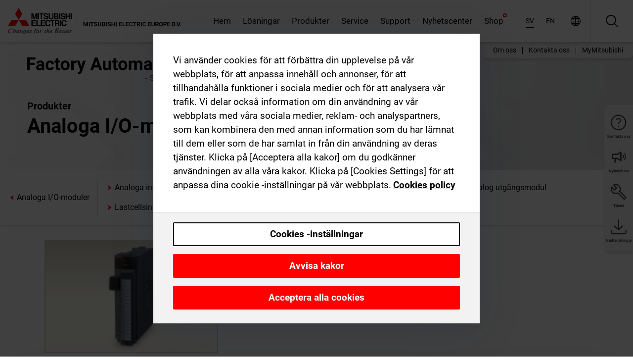

--- FILE ---
content_type: text/html; charset=utf-8
request_url: https://se.mitsubishielectric.com/fa/products/cnt/plc/plcq/analog_io/temperature-input
body_size: 8730
content:
<!DOCTYPE html><html lang="sv"><head><meta charSet="utf-8"/><meta name="viewport" content="width=device-width, initial-scale=1, maximum-scale=1, shrink-to-fit=no"/><meta name="description" content="Temperaturingångsmoduler med stor noggrannhet"/><link rel="apple-touch-icon" sizes="180x180" href="/fa/_next/static/files/src/images/favicon/apple-touch-icon.a576e94e16661c7486e77fc16ca74afa.png"/><link rel="icon" type="image/png" sizes="32x32" href="/fa/_next/static/files/src/images/favicon/favicon-32x32.78b701aef25d51d878e4878571162938.png"/><link rel="icon" type="image/png" sizes="16x16" href="/fa/_next/static/files/src/images/favicon/favicon-16x16.2e8beea163ac4c258396a70fd1d4b03e.png"/><link rel="shortcut icon" href="/fa/_next/static/files/src/images/favicon/favicon.2fc59d6a311c8314039bf50a4b6cef3a.ico"/><link rel="manifest" href="/fa/_next/static/files/src/images/favicon/site.54961a6d8d02f30f416e4abae904e1ef.webmanifest" crossorigin="use-credentials"/><link rel="mask-icon" href="/fa/_next/static/files/src/images/favicon/safari-pinned-tab.23ac0e0c500b73aec26f41cff45a2b2f.svg" color="#e40520"/><meta name="msapplication-TileColor" content="#ffffff"/><meta name="msapplication-config" content="/fa/_next/static/files/src/images/favicon/browserconfig.3ac082469a9d37ced95b0b9cb788ad07.xml"/><meta name="theme-color" content="#ffffff"/><title>Temperaturingång</title><link rel="canonical" href="https://se.mitsubishielectric.com/fa/products/cnt/plc/plcq/analog_io/temperature-input"/><link rel="alternate" hrefLang="no" href="https://no.mitsubishielectric.com/fa/products/cnt/plc/plcq/analog_io/temperature-input"/><link rel="alternate" hrefLang="en-NO" href="https://no.mitsubishielectric.com/fa/no_en/products/cnt/plc/plcq/analog_io/temperature-input"/><link rel="alternate" hrefLang="uk" href="https://ua.mitsubishielectric.com/fa/products/cnt/plc/plcq/analog_io/temperature-input"/><link rel="alternate" hrefLang="en-UA" href="https://ua.mitsubishielectric.com/fa/ua_en/products/cnt/plc/plcq/analog_io/temperature-input"/><link rel="alternate" hrefLang="sv" href="https://se.mitsubishielectric.com/fa/products/cnt/plc/plcq/analog_io/temperature-input"/><link rel="alternate" hrefLang="en-SE" href="https://se.mitsubishielectric.com/fa/se_en/products/cnt/plc/plcq/analog_io/temperature-input"/><link rel="alternate" hrefLang="en-IE" href="https://ie.mitsubishielectric.com/fa/products/cnt/plc/plcq/analog_io/temperature-input"/><link rel="alternate" hrefLang="en-GB" href="https://gb.mitsubishielectric.com/fa/products/cnt/plc/plcq/analog_io/temperature-input"/><link rel="alternate" hrefLang="tr" href="https://tr.mitsubishielectric.com/fa/products/cnt/plc/plcq/analog_io/temperature-input"/><link rel="alternate" hrefLang="en-TR" href="https://tr.mitsubishielectric.com/fa/tr_en/products/cnt/plc/plcq/analog_io/temperature-input"/><link rel="alternate" hrefLang="bg" href="https://bg.mitsubishielectric.com/fa/products/cnt/plc/plcq/analog_io/temperature-input"/><link rel="alternate" hrefLang="ro" href="https://ro.mitsubishielectric.com/fa/products/cnt/plc/plcq/analog_io/temperature-input"/><link rel="alternate" hrefLang="sl" href="https://si.mitsubishielectric.com/fa/products/cnt/plc/plcq/analog_io/temperature-input"/><link rel="alternate" hrefLang="sk" href="https://sk.mitsubishielectric.com/fa/products/cnt/plc/plcq/analog_io/temperature-input"/><link rel="alternate" hrefLang="en-SK" href="https://sk.mitsubishielectric.com/fa/sk_en/products/cnt/plc/plcq/analog_io/temperature-input"/><link rel="alternate" hrefLang="cs" href="https://cz.mitsubishielectric.com/fa/products/cnt/plc/plcq/analog_io/temperature-input"/><link rel="alternate" hrefLang="en-CZ" href="https://cz.mitsubishielectric.com/fa/cz_en/products/cnt/plc/plcq/analog_io/temperature-input"/><link rel="alternate" hrefLang="hu" href="https://hu.mitsubishielectric.com/fa/products/cnt/plc/plcq/analog_io/temperature-input"/><link rel="alternate" hrefLang="en-HU" href="https://hu.mitsubishielectric.com/fa/hu_en/products/cnt/plc/plcq/analog_io/temperature-input"/><link rel="alternate" hrefLang="pl" href="https://pl.mitsubishielectric.com/fa/products/cnt/plc/plcq/analog_io/temperature-input"/><link rel="alternate" hrefLang="en-PL" href="https://pl.mitsubishielectric.com/fa/pl_en/products/cnt/plc/plcq/analog_io/temperature-input"/><link rel="alternate" hrefLang="es" href="https://es.mitsubishielectric.com/fa/products/cnt/plc/plcq/analog_io/temperature-input"/><link rel="alternate" hrefLang="fr" href="https://fr.mitsubishielectric.com/fa/products/cnt/plc/plcq/analog_io/temperature-input"/><link rel="alternate" hrefLang="en-FR" href="https://fr.mitsubishielectric.com/fa/fr_en/products/cnt/plc/plcq/analog_io/temperature-input"/><link rel="alternate" hrefLang="it" href="https://it.mitsubishielectric.com/fa/products/cnt/plc/plcq/analog_io/temperature-input"/><link rel="alternate" hrefLang="en-IT" href="https://it.mitsubishielectric.com/fa/it_en/products/cnt/plc/plcq/analog_io/temperature-input"/><link rel="alternate" hrefLang="nl-BE" href="https://be.mitsubishielectric.com/fa/products/cnt/plc/plcq/analog_io/temperature-input"/><link rel="alternate" hrefLang="nl" href="https://nl.mitsubishielectric.com/fa/products/cnt/plc/plcq/analog_io/temperature-input"/><link rel="alternate" hrefLang="de" href="https://de.mitsubishielectric.com/fa/products/cnt/plc/plcq/analog_io/temperature-input"/><link rel="alternate" hrefLang="en-DE" href="https://de.mitsubishielectric.com/fa/de_en/products/cnt/plc/plcq/analog_io/temperature-input"/><link rel="alternate" hrefLang="en" href="https://emea.mitsubishielectric.com/fa/products/cnt/plc/plcq/analog_io/temperature-input"/><link rel="alternate" hrefLang="x-default" href="https://emea.mitsubishielectric.com/fa/products/cnt/plc/plcq/analog_io/temperature-input"/><meta name="next-head-count" content="46"/><link data-next-font="" rel="preconnect" href="/" crossorigin="anonymous"/><link rel="preload" href="/fa/_next/static/css/6943b53e47f56299.css" as="style"/><link rel="stylesheet" href="/fa/_next/static/css/6943b53e47f56299.css" data-n-g=""/><link rel="preload" href="/fa/_next/static/css/7809bb7da834c5e4.css" as="style"/><link rel="stylesheet" href="/fa/_next/static/css/7809bb7da834c5e4.css"/><link rel="preload" href="/fa/_next/static/css/5caab035cf548dcb.css" as="style"/><link rel="stylesheet" href="/fa/_next/static/css/5caab035cf548dcb.css"/><link rel="preload" href="/fa/_next/static/css/36169cc6e70816b8.css" as="style"/><link rel="stylesheet" href="/fa/_next/static/css/36169cc6e70816b8.css"/><link rel="preload" href="/fa/_next/static/css/b03faed2e3a1e386.css" as="style"/><link rel="stylesheet" href="/fa/_next/static/css/b03faed2e3a1e386.css"/><link rel="preload" href="/fa/_next/static/css/4e91afc5fcde397d.css" as="style"/><link rel="stylesheet" href="/fa/_next/static/css/4e91afc5fcde397d.css"/><link rel="preload" href="/fa/_next/static/css/52ff5c062de323c4.css" as="style"/><link rel="stylesheet" href="/fa/_next/static/css/52ff5c062de323c4.css"/><link rel="preload" href="/fa/_next/static/css/51b63c09a4fcbb25.css" as="style"/><link rel="stylesheet" href="/fa/_next/static/css/51b63c09a4fcbb25.css"/><link rel="preload" href="/fa/_next/static/css/2fe377d54ccd8bcc.css" as="style"/><link rel="stylesheet" href="/fa/_next/static/css/2fe377d54ccd8bcc.css"/><link rel="preload" href="/fa/_next/static/css/8b45db3e4b79d76d.css" as="style"/><link rel="stylesheet" href="/fa/_next/static/css/8b45db3e4b79d76d.css"/><link rel="preload" href="/fa/_next/static/css/319b433f6d83b539.css" as="style"/><link rel="stylesheet" href="/fa/_next/static/css/319b433f6d83b539.css"/><link rel="preload" href="/fa/_next/static/css/8d246778fae1cbd3.css" as="style"/><link rel="stylesheet" href="/fa/_next/static/css/8d246778fae1cbd3.css"/><link rel="preload" href="/fa/_next/static/css/6e3d3207063d673d.css" as="style"/><link rel="stylesheet" href="/fa/_next/static/css/6e3d3207063d673d.css"/><noscript data-n-css=""></noscript><script defer="" nomodule="" src="/fa/_next/static/chunks/polyfills-42372ed130431b0a.js"></script><script defer="" src="/fa/_next/static/chunks/9039.ca826586d239fee1.js"></script><script defer="" src="/fa/_next/static/chunks/6139.da31d6a1c03b17c9.js"></script><script defer="" src="/fa/_next/static/chunks/i18n-sv.b56b887e8f3252f6.js"></script><script defer="" src="/fa/_next/static/chunks/9762.b57a9bf4ad2d671b.js"></script><script defer="" src="/fa/_next/static/chunks/4761-0063ed188b43a65f.js"></script><script defer="" src="/fa/_next/static/chunks/851.e8e443f58082611c.js"></script><script defer="" src="/fa/_next/static/chunks/2848.5bee2b4013ed37d3.js"></script><script defer="" src="/fa/_next/static/chunks/4474.033f76711d47eea8.js"></script><script defer="" src="/fa/_next/static/chunks/8834-17b125b1bbfb86f3.js"></script><script defer="" src="/fa/_next/static/chunks/5285.e251bc5d5816cb4a.js"></script><script defer="" src="/fa/_next/static/chunks/6711.e8ea6bf3d1b2be6d.js"></script><script defer="" src="/fa/_next/static/chunks/6233.1ded2324f0aad072.js"></script><script defer="" src="/fa/_next/static/chunks/7318.af33bc677d457f62.js"></script><script src="/fa/_next/static/chunks/webpack-9055214fda108709.js" defer=""></script><script src="/fa/_next/static/chunks/framework-978a6051e6d0c57a.js" defer=""></script><script src="/fa/_next/static/chunks/main-01a8f294476b3c7a.js" defer=""></script><script src="/fa/_next/static/chunks/pages/_app-a2b5c0f5021879c5.js" defer=""></script><script src="/fa/_next/static/chunks/pages/products/%5B...path%5D-47d169f5b57e8fca.js" defer=""></script><script src="/fa/_next/static/Kti1beL54EXwMtSYaGG6b/_buildManifest.js" defer=""></script><script src="/fa/_next/static/Kti1beL54EXwMtSYaGG6b/_ssgManifest.js" defer=""></script></head><body><div class="app-wrapper"><div id="__next"><style>
    #nprogress {
      pointer-events: none;
    }
    #nprogress .bar {
      background: #29D;
      position: fixed;
      z-index: 9999;
      top: 0;
      left: 0;
      width: 100%;
      height: 3px;
    }
    #nprogress .peg {
      display: block;
      position: absolute;
      right: 0px;
      width: 100px;
      height: 100%;
      box-shadow: 0 0 10px #29D, 0 0 5px #29D;
      opacity: 1;
      -webkit-transform: rotate(3deg) translate(0px, -4px);
      -ms-transform: rotate(3deg) translate(0px, -4px);
      transform: rotate(3deg) translate(0px, -4px);
    }
    #nprogress .spinner {
      display: block;
      position: fixed;
      z-index: 1031;
      top: 15px;
      right: 15px;
    }
    #nprogress .spinner-icon {
      width: 18px;
      height: 18px;
      box-sizing: border-box;
      border: solid 2px transparent;
      border-top-color: #29D;
      border-left-color: #29D;
      border-radius: 50%;
      -webkit-animation: nprogresss-spinner 400ms linear infinite;
      animation: nprogress-spinner 400ms linear infinite;
    }
    .nprogress-custom-parent {
      overflow: hidden;
      position: relative;
    }
    .nprogress-custom-parent #nprogress .spinner,
    .nprogress-custom-parent #nprogress .bar {
      position: absolute;
    }
    @-webkit-keyframes nprogress-spinner {
      0% {
        -webkit-transform: rotate(0deg);
      }
      100% {
        -webkit-transform: rotate(360deg);
      }
    }
    @keyframes nprogress-spinner {
      0% {
        transform: rotate(0deg);
      }
      100% {
        transform: rotate(360deg);
      }
    }
  </style><div class="Header_root__pzmj4"><div class="headroom-wrapper"><div class="headroom headroom--unfixed"><div class="Header_headerWrapper__DekL_"><div class="Header_header__WnKkU"><div class="Grid_containerFluidLg__zRTdk"><div class="Header_top__0s1Xl"><a rel="follow" class="Logo_root__QbgAT" href="https://se.mitsubishielectric.com/fa"><img class="Logo_logo__qW1eN" src="/fa/_next/static/files/src/images/theme/mefa/logo/logo-europe.156c24cd4cf95dc2ee1aa4f85f38cab0.svg" alt="MITSUBISHI ELECTRIC Changes for the Better"/></a><div class="Header_navWrapper__ySc6C Header_desktop__JZ5s_"><div class="MainNavigation_root__KGiMA Header_mainNavigation__YuL_M"></div></div><div class="Header_topAside__8CrKi"><a class="IconLink_root___zYZ3 Header_link__x2oft Header_desktop__JZ5s_" rel="follow noopener noreferrer " href="https://www.mitsubishielectric.com/fa/worldwide/index.html" target="popup"><span class="IconLink_icon__epuhu Header_link--icon__FXSJK icon-global"></span><span class="IconLink_iconRight__ElcD5 Header_link--iconRight__cHMZM icon-blank"></span></a><span class="Header_linkWrapper__dub_r Header_desktop__JZ5s_"><a class="IconLink_root___zYZ3 Header_linkSearch__5e0ZV" rel="follow noopener noreferrer "><span class="IconLink_icon__epuhu Header_linkSearch--icon__bmubY icon-search"></span></a><div class="Search_root__5pOaT Search_isCustom__R1uVW"><div class="Search_fieldWrapper__4XmwP"><div class="Search_fieldWrapperContent__YWu_g"><a class="Search_showAdvancedSearchLink__nTAoW BasicLink_isStyless__0CAHH" rel="follow noopener noreferrer " href="https://se.mitsubishielectric.com/fa/advanced-search?q="><span class="Search_fieldIcon__rRCsr icon-search"></span></a></div></div><div class=""><div></div></div></div></span><div class="Header_triggersWrap__7hFWw Header_phone__zj2yS"><a class="IconLink_root___zYZ3 Header_link__x2oft" rel="follow noopener noreferrer "><span class="IconLink_icon__epuhu Header_link--icon__FXSJK icon-menu"></span></a></div></div></div></div><div class="Header_floatingMenus__IL4PM Header_desktop__JZ5s_"><div class="HeaderLinks_root__4EjxV Header_floatingMenu__BrMSb"><a class="HeaderLinks_link__0Biow HeaderLinks_phone__CSCD6" rel="follow noopener noreferrer " href="https://www.mitsubishielectric.com/fa/worldwide/index.html" target="_blank"><button class="Button_root__PfW0G HeaderLinks_btn__8LBuH Button_link__99QS3"><span class="Button_label___b9zT"><span>Platser världen över</span></span></button><span class="HeaderLinks_icon__xl0Rj icon-external HeaderLinks_externalIcon__AznLw"></span></a><a class="Subheader_link__G6ZZ_" rel="follow noopener noreferrer "><button disabled="" class="Button_root__PfW0G Subheader_btn__WJO6c Button_link__99QS3 Button_is-disabled__ML_N2 Subheader_btn--is-disabled__IY7JT"><span class="Button_label___b9zT"><span>MyMitsubishi</span></span></button></a></div></div></div><div class="Header_menuCollapsible__O_D04"><div class="MainNavigation_root__KGiMA MainNavigation_isBlock__3KsSU"></div></div></div></div></div></div><div><div class="PageMainTeaser_root__t9v9D Content_teaser___1bS2 PageMainTeaser_third__ftP0k"><span class="LazyImage_imageWrapper__KC5Sz PageMainTeaser_imageWrapper__yVzAP LazyImage_imageAbsolute__bdoNy"><span class="LazyImage_imageElement__JKU7j"></span><noscript><img class="LazyImage_imageElement__JKU7j" src="/fa/_next/static/files/src/images/tiers/Products-background-3rd-tier.be581767a2fbff7cf5c8cbecab047847.jpg"/></noscript></span><div class="PageMainTeaser_content__MC_iv"><div class="PageMainTeaser_faLogo__Y9ZXR"><img src="/fa/_next/static/files/src/images/theme/mefa/logo/fa_logo_sweden.b50ef0d1fc767e9d2d6fb56404b8db00.svg" alt="Factory Automation" class="PageMainTeaser_faLogo__Y9ZXR"/></div><div class="PageMainTeaser_titleArea__BdS5X"><div class="PageMainTeaser_mainTitle__BCNL6">Programmerbara styrenheter MELSEC</div><h1 class="PageMainTeaser_subTitle__i8bRR">Analoga I/O-moduler</h1></div></div></div><div class="Content_pageNav__GD4_w"><div class="SidebarNavigation_root__4_J9f"><div class="SidebarNavigation_container__0G3P9 Grid_containerFluidLg__zRTdk"><div class="SidebarNavigation_content__jUW4Q"><div class="SidebarNavigation_header__NWpvP"><span style="display:contents"><a class="IconLink_root___zYZ3 SidebarNavigation_navLink__IydTR" rel="follow noopener noreferrer " href="https://se.mitsubishielectric.com/fa/products/cnt/plc/plcq/analog_io"><span class="IconLink_icon__epuhu icon-navigation_condensed_left"></span><span>Analoga I/O-moduler</span></a></span></div><ul class="SidebarNavigation_nav__KaPOO"><li class="SidebarNavigation_navItem__U6wv6"><span style="display:contents"><a class="IconLink_root___zYZ3 SidebarNavigation_navLink__IydTR" rel="follow noopener noreferrer " href="https://se.mitsubishielectric.com/fa/products/cnt/plc/plcq/analog_io/analog-input"><span class="IconLink_icon__epuhu icon-navigation_condensed_right"></span><span class="IconLink_label__ZVIm8">Analoga ingångar</span></a></span></li><li class="SidebarNavigation_navItem__U6wv6"><span style="display:contents"><a class="IconLink_root___zYZ3 SidebarNavigation_navLink__IydTR" rel="follow noopener noreferrer " href="https://se.mitsubishielectric.com/fa/products/cnt/plc/plcq/analog_io/analog-output"><span class="IconLink_icon__epuhu icon-navigation_condensed_right"></span><span class="IconLink_label__ZVIm8">Analoga utgångar</span></a></span></li><li class="SidebarNavigation_navItem__U6wv6"><span style="display:contents"><a class="IconLink_root___zYZ3 SidebarNavigation_navLink__IydTR" rel="follow noopener noreferrer " href="https://se.mitsubishielectric.com/fa/products/cnt/plc/plcq/analog_io/analog-io"><span class="IconLink_icon__epuhu icon-navigation_condensed_right"></span><span class="IconLink_label__ZVIm8">Analoga I/O</span></a></span></li><li class="SidebarNavigation_navItem__U6wv6"><span style="display:contents"><a class="IconLink_root___zYZ3 SidebarNavigation_navLink__IydTR" rel="follow noopener noreferrer " href="https://se.mitsubishielectric.com/fa/products/cnt/plc/plcq/analog_io/hart-analog-input-module"><span class="IconLink_icon__epuhu icon-navigation_condensed_right"></span><span class="IconLink_label__ZVIm8">HART analog ingångsmodul</span></a></span></li><li class="SidebarNavigation_navItem__U6wv6"><span style="display:contents"><a class="IconLink_root___zYZ3 SidebarNavigation_navLink__IydTR" rel="follow noopener noreferrer " href="https://se.mitsubishielectric.com/fa/products/cnt/plc/plcq/analog_io/hart-analog-output-module"><span class="IconLink_icon__epuhu icon-navigation_condensed_right"></span><span class="IconLink_label__ZVIm8">HART analog utgångsmodul</span></a></span></li><li class="SidebarNavigation_navItem__U6wv6"><span style="display:contents"><a class="IconLink_root___zYZ3 SidebarNavigation_navLink__IydTR" rel="follow noopener noreferrer " href="https://se.mitsubishielectric.com/fa/products/cnt/plc/plcq/analog_io/load-cell-input"><span class="IconLink_icon__epuhu icon-navigation_condensed_right"></span><span class="IconLink_label__ZVIm8">Lastcellsingång</span></a></span></li><li class="SidebarNavigation_navItem__U6wv6"><span style="display:contents"><a class="IconLink_root___zYZ3 SidebarNavigation_navLink__IydTR" rel="follow noopener noreferrer " href="https://se.mitsubishielectric.com/fa/products/cnt/plc/plcq/analog_io/ct-input"><span class="IconLink_icon__epuhu icon-navigation_condensed_right"></span><span class="IconLink_label__ZVIm8">CT-insignal</span></a></span></li><li class="SidebarNavigation_navItem__U6wv6"><span style="display:contents"><a class="IconLink_root___zYZ3 SidebarNavigation_navLink__IydTR IconLink_link--isActive__8_Ek1 SidebarNavigation_navLink--link--isActive__2g4tM" rel="follow noopener noreferrer " href="https://se.mitsubishielectric.com/fa/products/cnt/plc/plcq/analog_io/temperature-input"><span class="IconLink_icon__epuhu icon-navigation_condensed_right"></span><span class="IconLink_label__ZVIm8">Temperaturingång</span></a></span></li><li class="SidebarNavigation_navItem__U6wv6"><span style="display:contents"><a class="IconLink_root___zYZ3 SidebarNavigation_navLink__IydTR" rel="follow noopener noreferrer " href="https://se.mitsubishielectric.com/fa/products/cnt/plc/plcq/analog_io/temperature-control"><span class="IconLink_icon__epuhu icon-navigation_condensed_right"></span><span class="IconLink_label__ZVIm8">Temperaturreglering</span></a></span></li><li class="SidebarNavigation_navItem__U6wv6"><span style="display:contents"><a class="IconLink_root___zYZ3 SidebarNavigation_navLink__IydTR" rel="follow noopener noreferrer " href="https://se.mitsubishielectric.com/fa/products/cnt/plc/plcq/analog_io/loop-control"><span class="IconLink_icon__epuhu icon-navigation_condensed_right"></span><span class="IconLink_label__ZVIm8">Kretsstyrning</span></a></span></li></ul></div></div></div></div><div class="Content_container__7GVkA Grid_containerFluidLg__zRTdk"><div class="ImageTextTeaser_root__LAGOB ProductCategoryHeader_itemHorizontal__ZbzKQ ImageTextTeaser_imgLess__1cUSM"><div class="ImageTextTeaser_content__HmPy0"><div class="ImageTextTeaser_text__kamG1 ImageTextTeaser_initialFormat__QmWIx">Temperaturingångsmoduler med stor noggrannhet</div></div></div><div class="ProductCategoryHeader_contentMargin__5K_m_"></div><div class="Content_cols__TZMBM"><div class="Content_nav__a5JlZ"></div><div class="Content_main__yCJUN"><div class="LoadingAnimation_root__4YuiU"><div class="LoadingAnimation_content__QRPsp"><img src="/fa/_next/static/files/src/images/animation/loading-robot-hand.6ea907a67299ad5829899eb0c24c34b6.gif" class="LoadingAnimation_gif__ImD_w LoadingAnimation_gif-medium__LNo2h" alt=""/><span class="LoadingAnimation_label__vIQCR LoadingAnimation_label-medium__3IXMC">Laddar...</span></div></div></div></div><div class="Content_aside__SGr8u"><div class="FloatingSidebar_root__VE_X0"><div class="FloatingSidebarNavigation_root__hnt95"><div class="FloatingSidebarNavigation_menu__3Ojsk"><ul class="FloatingSidebarNavigation_nav__Tc9ac"><li class="FloatingSidebarNavigation_navItem__bRe87"><a class="IconLink_root___zYZ3 FloatingSidebarNavigation_navLink__blKCT" rel="follow noopener noreferrer " href="https://se.mitsubishielectric.com/fa/service"><span class="IconLink_icon__epuhu FloatingSidebarNavigation_navLink--icon__dNjSi icon-tool"></span><span class="IconLink_label__ZVIm8 FloatingSidebarNavigation_navLink--label__SOBtC">Tjänst</span></a></li><li class="FloatingSidebarNavigation_navItem__bRe87"><a class="IconLink_root___zYZ3 FloatingSidebarNavigation_navLink__blKCT" rel="follow noopener noreferrer " href="https://se.mitsubishielectric.com/fa/advanced-search?ct=document&amp;sb=date"><span class="IconLink_icon__epuhu FloatingSidebarNavigation_navLink--icon__dNjSi icon-download"></span><span class="IconLink_label__ZVIm8 FloatingSidebarNavigation_navLink--label__SOBtC">Nedladdningar</span></a></li></ul></div></div></div></div><div class="BackToTopButton_root__XrELz BackToTopButton_hidden__AbOqJ"><button type="button" class="Button_root__PfW0G BackToTopButton_button__G_GWl Button_black__u0oxO"><span class="Button_icon__x31Nw BackToTopButton_button--icon__LghVg icon-chevron-up" aria-hidden="true"></span></button></div></div></div><div class="Footer_root__9thnv"><div class="Footer_breadcrumbs__Cp3SD"><div class="Footer_container__Lyq6N Grid_containerFluidLg__zRTdk"><div class="Breadcrumbs_root__8Q1M5"><ul class="Breadcrumbs_list__G9w2Y"><li class="Breadcrumbs_listItem__gjm_y"><span style="display:contents"><a class="Breadcrumbs_link__Ty0Lq" rel="follow noopener noreferrer " href="https://se.mitsubishielectric.com/fa/products/cnt">Styrenheter</a></span></li><li class="Breadcrumbs_listItem__gjm_y"><span style="display:contents"><a class="Breadcrumbs_link__Ty0Lq" rel="follow noopener noreferrer " href="https://se.mitsubishielectric.com/fa/products/cnt/plc">Programmerbara styrenheter MELSEC</a></span></li><li class="Breadcrumbs_listItem__gjm_y"><span style="display:contents"><a class="Breadcrumbs_link__Ty0Lq" rel="follow noopener noreferrer " href="https://se.mitsubishielectric.com/fa/products/cnt/plc/plcq">MELSEC-Q-serien</a></span></li><li class="Breadcrumbs_listItem__gjm_y"><span style="display:contents"><a class="Breadcrumbs_link__Ty0Lq" rel="follow noopener noreferrer " href="https://se.mitsubishielectric.com/fa/products/cnt/plc/plcq/analog_io">Analoga I/O-moduler</a></span></li><li class="Breadcrumbs_listItem__gjm_y"><span class="Breadcrumbs_active__ZhcEo">Temperaturingång</span></li></ul></div></div></div><div class="Footer_footer__WZb4K"><div class="Footer_containerMain__gMjns Grid_containerFluidLg__zRTdk"><div class="Footer_content__Xp_oM"><ul class="Footer_nav__WNpOs"></ul><div class="Footer_copyright__WazQd"><span></span></div></div></div></div></div></div></div><script id="__NEXT_DATA__" type="application/json">{"props":{"pageProps":{"baseUrl":"/products","categoryUrl":"/cnt/plc/plcq/analog_io/temperature-input","params":{},"url":"/cnt/plc/plcq/analog_io/temperature-input","categoryDataResult":{"productCategoryByUrl":{"__typename":"ProductCategory","id":"blt141b1a329a9e48ff","title":"Temperaturingång","additionalTitle":"","descriptionHeader":null,"description":"Temperaturingångsmoduler med stor noggrannhet","url":"/cnt/plc/plcq/analog_io/temperature-input","isFinal":true,"isGeneral":false,"isTeaserOnly":false,"isInheritedTeaserOnly":false,"showSideNavigation":true,"showThirdLevelSubCategories":false,"showTeaserDescription":null,"collapsibleType":"","maxNumberOfLines":1,"showAnchorLinks":false,"contentCollapsed":false,"overrideCollapsibleTitle":null,"content":null,"image":{"__typename":"Image","url":"https://eu-images.contentstack.com/v3/assets/blt5412ff9af9aef77f/blt5f1ed0598dbd08eb/617014adca617d08ba7540dd/3d_01lp4plcq_s022.jpg?auto=webp\u0026quality=100\u0026format=jpg\u0026disable=upscale","title":"Temperaturingångsmodul"},"subNavigation":[],"generalCategoryNavigation":[],"parentPath":[{"__typename":"ProductCategoryNavigationData","id":"bltcf86a86214811ad4","title":"Styrenheter","url":"/cnt","productCategoryGroups":[{"__typename":"ProductCategoryGroupNavigationData","id":"blt29f1ce0926dfc433","image":null,"elements":[{"__typename":"ProductCategory","id":"blt7dad488e11267ae4","title":"Programmable Automation Controllers MELSEC","type":"product_category","url":"/cnt/mxc","isInheritedTeaserOnly":false,"isTeaserOnly":false,"isGeneral":false},{"__typename":"ProductCategory","id":"blt8a003fa7b726dd0b","title":"Programmerbara styrenheter MELSEC","type":"product_category","url":"/cnt/plc","isInheritedTeaserOnly":false,"isTeaserOnly":false,"isGeneral":false},{"__typename":"ProductCategory","id":"blta58c739403527cfe","title":"Motion-styrenheter","type":"product_category","url":"/cnt/ssc","isInheritedTeaserOnly":false,"isTeaserOnly":false,"isGeneral":false}],"description":null,"showElementImage":true,"showElementDescription":true,"showMainLinkOnly":false,"elementAreTeasersOnly":false}],"subNavigation":[],"generalCategoryNavigation":[]},{"__typename":"ProductCategoryNavigationData","id":"blt8a003fa7b726dd0b","title":"Programmerbara styrenheter MELSEC","url":"/cnt/plc","productCategoryGroups":[{"__typename":"ProductCategoryGroupNavigationData","id":"blt620fc7a2b266599e","image":null,"elements":[{"__typename":"ProductCategory","id":"blt4f6878937f9a2b1c","title":"MELSEC iQ-R-Serien","type":"product_category","url":"/cnt/plc/plcr","isInheritedTeaserOnly":false,"isTeaserOnly":false,"isGeneral":false},{"__typename":"ProductCategory","id":"bltef8d9df031dc6d89","title":"MELSEC iQ-F-serien","type":"product_category","url":"/cnt/plc/plcf","isInheritedTeaserOnly":false,"isTeaserOnly":false,"isGeneral":false},{"__typename":"ProductCategory","id":"bltd3324f3b8f319aa1","title":"MELSEC-Q-serien","type":"product_category","url":"/cnt/plc/plcq","isInheritedTeaserOnly":false,"isTeaserOnly":false,"isGeneral":false},{"__typename":"ProductCategory","id":"bltb7fe5fb8cb5759c3","title":"MELSEC-L-serien","type":"product_category","url":"/cnt/plc/plcl","isInheritedTeaserOnly":false,"isTeaserOnly":false,"isGeneral":false},{"__typename":"ProductCategory","id":"blteb2bb06059606143","title":"MELSEC-F-serien","type":"product_category","url":"/cnt/plc/plc_fx","isInheritedTeaserOnly":false,"isTeaserOnly":false,"isGeneral":false},{"__typename":"ProductCategory","id":"blt7741dd4d1cff6f04","title":"MELSEC-relaterade nätverksprodukter","type":"product_category","url":"/cnt/plc/plcccl","isInheritedTeaserOnly":false,"isTeaserOnly":false,"isGeneral":false},{"__typename":"ProductCategory","id":"blt972cba90150c2a04","title":"Options","type":"product_category","url":"/cnt/plc/options","isInheritedTeaserOnly":false,"isTeaserOnly":false,"isGeneral":false},{"__typename":"ProductCategory","id":"blt9fb817cbc10ff0f3","title":"MELSEC Engineering programvara","type":"product_category","url":"/cnt/plc/plceng","isInheritedTeaserOnly":false,"isTeaserOnly":false,"isGeneral":false}],"description":null,"showElementImage":true,"showElementDescription":true,"showMainLinkOnly":true,"elementAreTeasersOnly":false},{"__typename":"ProductCategoryGroupNavigationData","id":"bltd84807be338aaa6f","image":null,"elements":[{"__typename":"ProductCategory","id":"bltf9c3b259c7c58b19","title":"iQ Works","type":"product_category","url":"/cnt/plc/plceng/iq_works","isInheritedTeaserOnly":false,"isTeaserOnly":false,"isGeneral":false},{"__typename":"ProductCategory","id":"blt84aab750b0800fc0","title":"GX Works","type":"product_category","url":"/cnt/plc/plceng/gx_works2","isInheritedTeaserOnly":false,"isTeaserOnly":false,"isGeneral":false},{"__typename":"ProductCategory","id":"blt3420f3d4677666b1","title":"e-Manual","type":"product_category","url":"/cnt/plc/plceng/e-manual","isInheritedTeaserOnly":false,"isTeaserOnly":false,"isGeneral":false},{"__typename":"ProductCategory","id":"bltc4dcfef00659b4a3","title":"MX Component","type":"product_category","url":"/cnt/plc/plceng/mx_components","isInheritedTeaserOnly":false,"isTeaserOnly":false,"isGeneral":false},{"__typename":"ProductCategory","id":"blt530700f5c812b24d","title":"MX Sheet","type":"product_category","url":"/cnt/plc/plceng/mx-sheet","isInheritedTeaserOnly":false,"isTeaserOnly":false,"isGeneral":false},{"__typename":"ProductCategory","id":"blt1d64af05a1338e4f","title":"Annan konstruktionsprogramvara","type":"product_category","url":"/cnt/plc/plceng/other_eng","isInheritedTeaserOnly":false,"isTeaserOnly":false,"isGeneral":false},{"__typename":"ProductCategory","id":"blt26c8f75393978d6b","title":"Supportverktyg för kringutrustning","type":"product_category","url":"/cnt/plc/plceng/support_tools","isInheritedTeaserOnly":false,"isTeaserOnly":false,"isGeneral":false}],"description":null,"showElementImage":true,"showElementDescription":true,"showMainLinkOnly":true,"elementAreTeasersOnly":true},{"__typename":"ProductCategoryGroupNavigationData","id":"blt5b00c399f9d0235a","image":null,"elements":[{"__typename":"ProductCategory","id":"blt6dce7f14139d492f","title":"All CPUs","type":"product_category","url":"/cnt/plc/allcpu","isInheritedTeaserOnly":false,"isTeaserOnly":false,"isGeneral":true},{"__typename":"ProductCategory","id":"blt2bac9198e34fedb7","title":"All Software","type":"product_category","url":"/cnt/plc/allsoftware","isInheritedTeaserOnly":false,"isTeaserOnly":false,"isGeneral":true},{"__typename":"ProductCategory","id":"blt523726b9143b6c03","title":"All Power Supplies","type":"product_category","url":"/cnt/plc/allpowersupply","isInheritedTeaserOnly":false,"isTeaserOnly":false,"isGeneral":true},{"__typename":"ProductCategory","id":"blt5a0a9e4b35e67c04","title":"All Base Units","type":"product_category","url":"/cnt/plc/allbaseunit","isInheritedTeaserOnly":false,"isTeaserOnly":false,"isGeneral":true},{"__typename":"ProductCategory","id":"blt3aa8d308e86406b6","title":"All Digital I/O Modules","type":"product_category","url":"/cnt/plc/alldigitaliomodule","isInheritedTeaserOnly":false,"isTeaserOnly":false,"isGeneral":true},{"__typename":"ProductCategory","id":"blt2fdd7b50f94c1e50","title":"All Analogue I/O Modules","type":"product_category","url":"/cnt/plc/analogueiomodule","isInheritedTeaserOnly":false,"isTeaserOnly":false,"isGeneral":true},{"__typename":"ProductCategory","id":"blt37d3e15567fccdb3","title":"All Counter/Positioning Modules","type":"product_category","url":"/cnt/plc/allcounterpositioningmodule","isInheritedTeaserOnly":false,"isTeaserOnly":false,"isGeneral":true},{"__typename":"ProductCategory","id":"blt59bb8f2aac686d24","title":"All Network/Communication Modules","type":"product_category","url":"/cnt/plc/allnetworkcommunicationmodule","isInheritedTeaserOnly":false,"isTeaserOnly":false,"isGeneral":true},{"__typename":"ProductCategory","id":"blt061b411268d8c553","title":"All Options","type":"product_category","url":"/cnt/plc/alloption","isInheritedTeaserOnly":false,"isTeaserOnly":false,"isGeneral":true}],"description":null,"showElementImage":false,"showElementDescription":false,"showMainLinkOnly":false,"elementAreTeasersOnly":false},{"__typename":"ProductCategoryGroupNavigationData","id":"bltb2d5bdee146b2554","image":null,"elements":[],"description":null,"showElementImage":false,"showElementDescription":false,"showMainLinkOnly":false,"elementAreTeasersOnly":false}],"subNavigation":[],"generalCategoryNavigation":[]},{"__typename":"ProductCategoryNavigationData","id":"bltd3324f3b8f319aa1","title":"MELSEC-Q-serien","url":"/cnt/plc/plcq","productCategoryGroups":[{"__typename":"ProductCategoryGroupNavigationData","id":"blt9ca822c285c3dcd0","image":null,"elements":[{"__typename":"ProductCategory","id":"blt4cc81b54dc115c33","title":"CPU","type":"product_category","url":"/cnt/plc/plcq/cpu","isInheritedTeaserOnly":false,"isTeaserOnly":false,"isGeneral":false},{"__typename":"ProductCategory","id":"blt2d4534a7f59c2e40","title":"Basenhet","type":"product_category","url":"/cnt/plc/plcq/base_unit","isInheritedTeaserOnly":false,"isTeaserOnly":false,"isGeneral":false},{"__typename":"ProductCategory","id":"bltff2fc32bbf9ad1c6","title":"Spänningsmatning","type":"product_category","url":"/cnt/plc/plcq/power_supply","isInheritedTeaserOnly":false,"isTeaserOnly":false,"isGeneral":false},{"__typename":"ProductCategory","id":"blt4ca8ec2b4abb5d0a","title":"I/O-modul","type":"product_category","url":"/cnt/plc/plcq/io","isInheritedTeaserOnly":false,"isTeaserOnly":false,"isGeneral":false},{"__typename":"ProductCategory","id":"blt19e17c7af68e22bf","title":"Analoga I/O-moduler","type":"product_category","url":"/cnt/plc/plcq/analog_io","isInheritedTeaserOnly":false,"isTeaserOnly":false,"isGeneral":false},{"__typename":"ProductCategory","id":"blt033850b905db5576","title":"Puls-I/O-modul, räknarmodul","type":"product_category","url":"/cnt/plc/plcq/pulse_counter","isInheritedTeaserOnly":false,"isTeaserOnly":false,"isGeneral":false},{"__typename":"ProductCategory","id":"blt552cb5e226a6c902","title":"Positioneringsmodul","type":"product_category","url":"/cnt/plc/plcq/positioning","isInheritedTeaserOnly":false,"isTeaserOnly":false,"isGeneral":false},{"__typename":"ProductCategory","id":"blt7b35675ddb05bbcf","title":"Informationsmodul","type":"product_category","url":"/cnt/plc/plcq/information","isInheritedTeaserOnly":false,"isTeaserOnly":false,"isGeneral":false},{"__typename":"ProductCategory","id":"blt4dc5c39daeb9ece5","title":"Styrnätverksmodul","type":"product_category","url":"/cnt/plc/plcq/control_network","isInheritedTeaserOnly":false,"isTeaserOnly":false,"isGeneral":false},{"__typename":"ProductCategory","id":"blt28926db478dfb023","title":"Energimätningsmodul","type":"product_category","url":"/cnt/plc/plcq/energy_measur","isInheritedTeaserOnly":false,"isTeaserOnly":false,"isGeneral":false}],"description":null,"showElementImage":true,"showElementDescription":true,"showMainLinkOnly":false,"elementAreTeasersOnly":false}],"subNavigation":[],"generalCategoryNavigation":[]},{"__typename":"ProductCategoryNavigationData","id":"blt19e17c7af68e22bf","title":"Analoga I/O-moduler","url":"/cnt/plc/plcq/analog_io","productCategoryGroups":[{"__typename":"ProductCategoryGroupNavigationData","id":"blt25fe458407eb2c6c","image":null,"elements":[{"__typename":"ProductCategory","id":"blt87d922a316798bc8","title":"Analoga ingångar","type":"product_category","url":"/cnt/plc/plcq/analog_io/analog-input","isInheritedTeaserOnly":false,"isTeaserOnly":false,"isGeneral":false},{"__typename":"ProductCategory","id":"bltd4748cd52040333f","title":"Analoga utgångar","type":"product_category","url":"/cnt/plc/plcq/analog_io/analog-output","isInheritedTeaserOnly":false,"isTeaserOnly":false,"isGeneral":false},{"__typename":"ProductCategory","id":"bltd45e32ec982dd0f4","title":"Analoga I/O","type":"product_category","url":"/cnt/plc/plcq/analog_io/analog-io","isInheritedTeaserOnly":false,"isTeaserOnly":false,"isGeneral":false},{"__typename":"ProductCategory","id":"bltb6f28de00f695d78","title":"HART analog ingångsmodul","type":"product_category","url":"/cnt/plc/plcq/analog_io/hart-analog-input-module","isInheritedTeaserOnly":false,"isTeaserOnly":false,"isGeneral":false},{"__typename":"ProductCategory","id":"bltba7ce173769f3af5","title":"HART analog utgångsmodul","type":"product_category","url":"/cnt/plc/plcq/analog_io/hart-analog-output-module","isInheritedTeaserOnly":false,"isTeaserOnly":false,"isGeneral":false},{"__typename":"ProductCategory","id":"bltaa27de913661a118","title":"Lastcellsingång","type":"product_category","url":"/cnt/plc/plcq/analog_io/load-cell-input","isInheritedTeaserOnly":false,"isTeaserOnly":false,"isGeneral":false},{"__typename":"ProductCategory","id":"bltbec267a7fb45786d","title":"CT-insignal","type":"product_category","url":"/cnt/plc/plcq/analog_io/ct-input","isInheritedTeaserOnly":false,"isTeaserOnly":false,"isGeneral":false},{"__typename":"ProductCategory","id":"blt141b1a329a9e48ff","title":"Temperaturingång","type":"product_category","url":"/cnt/plc/plcq/analog_io/temperature-input","isInheritedTeaserOnly":false,"isTeaserOnly":false,"isGeneral":false},{"__typename":"ProductCategory","id":"blt10a2b24142a27f9b","title":"Temperaturreglering","type":"product_category","url":"/cnt/plc/plcq/analog_io/temperature-control","isInheritedTeaserOnly":false,"isTeaserOnly":false,"isGeneral":false},{"__typename":"ProductCategory","id":"bltacf49c64d35267d1","title":"Kretsstyrning","type":"product_category","url":"/cnt/plc/plcq/analog_io/loop-control","isInheritedTeaserOnly":false,"isTeaserOnly":false,"isGeneral":false}],"description":null,"showElementImage":true,"showElementDescription":true,"showMainLinkOnly":false,"elementAreTeasersOnly":false}],"subNavigation":[],"generalCategoryNavigation":[]}],"seo":{"__typename":"Seo","title":"Temperaturingång","description":"Temperaturingångsmoduler med stor noggrannhet","portalName":"Sweden","fallbackTitle":"Temperaturingång"},"menus":[],"pageMainTeaser":null,"fallbackPageMainTeaser":{"__typename":"PageMainTeaser","level":null,"background":null,"foreground":null,"factoryAutomationColor":"black","pageTitleColor":"black","sublineText":null,"showAutomatingTheWorldText":true},"overviewTeaser":null,"catchphraseTeaser":null,"categoryGroups":[]}},"productDataResult":null},"__N_SSP":true},"page":"/products/[...path]","query":{"path":["cnt","plc","plcq","analog_io","temperature-input"]},"buildId":"Kti1beL54EXwMtSYaGG6b","assetPrefix":"/fa","runtimeConfig":{"env":"production","frontendOriginTemplate":"https://%market%.mitsubishielectric.com","cookieOptions":{"secure":true},"recaptchaSiteKey":"6LevcrccAAAAABZ4Rb9TNW6VYOWeu0zYnJmoXq0o","localesMap":{"af_en":"en-af","af_fr":"fr-af","be_nl":"nl-be","bg_bg":"bg-bg","cz_cs":"cs-cz","cz_en":"en-cz","de_de":"de-de","de_en":"en-de","en":"en","es_es":"es-es","fr_en":"en-fr","fr_fr":"fr-fr","gb_en":"en-gb","hu_en":"en-hu","hu_hu":"hu-hu","ie_en":"en-ie","it_en":"en-it","it_it":"it-it","nl_nl":"nl-nl","no_en":"en-no","no_no":"no-no","pl_en":"en-pl","pl_pl":"pl-pl","ro_ro":"ro-ro","se_en":"en-se","se_sv":"sv-se","si_sl":"sl-si","sk_en":"en-sk","sk_sk":"sk-sk","tr_en":"en-tr","tr_tr":"tr-tr","ua_en":"en-ua","ua_uk":"uk-ua"},"cmsLocalesMap":{"en-af":"af_en","fr-af":"af_fr","nl-be":"be_nl","bg-bg":"bg_bg","cs-cz":"cz_cs","en-cz":"cz_en","de-de":"de_de","en-de":"de_en","en":"en","es-es":"es_es","en-fr":"fr_en","fr-fr":"fr_fr","en-gb":"gb_en","en-hu":"hu_en","hu-hu":"hu_hu","en-ie":"ie_en","en-it":"it_en","it-it":"it_it","nl-nl":"nl_nl","en-no":"no_en","no-no":"no_no","en-pl":"pl_en","pl-pl":"pl_pl","ro-ro":"ro_ro","en-se":"se_en","sv-se":"se_sv","sl-si":"si_sl","en-sk":"sk_en","sk-sk":"sk_sk","en-tr":"tr_en","tr-tr":"tr_tr","en-ua":"ua_en","uk-ua":"ua_uk"},"masterLocale":"en","alternateLanguageMap":{"no_no":["no_en"],"no_en":["no_no"],"ua_uk":["ua_en"],"ua_en":["ua_uk"],"se_sv":["se_en"],"se_en":["se_sv"],"ie_en":[],"gb_en":[],"tr_tr":["tr_en"],"tr_en":["tr_tr"],"bg_bg":[],"ro_ro":[],"si_sl":[],"sk_sk":["sk_en"],"sk_en":["sk_sk"],"cz_cs":["cz_en"],"cz_en":["cz_cs"],"hu_hu":["hu_en"],"hu_en":["hu_hu"],"pl_pl":["pl_en"],"pl_en":["pl_pl"],"af_fr":["af_en"],"af_en":["af_fr"],"es_es":[],"fr_fr":["fr_en"],"fr_en":["fr_fr"],"it_it":["it_en"],"it_en":["it_it"],"be_nl":[],"nl_nl":[],"de_de":["de_en"],"de_en":["de_de"],"en":[]},"userManualUrl":"","disableMarketRecommender":false,"eshopBaseUrlTemplate":"https://mitsubishi-electric-eshop.mee.com/mee/FA_IA/[locale]/EUR","basePath":"/fa","blockEshopLocales":["ru_en","ru_ru","tr_en","tr_tr"],"domains":[{"domain":"emea.mitsubishielectric.com","portal":"emea","defaultLocale":"en","locales":[],"http":false},{"domain":"de.mitsubishielectric.com","portal":"de","defaultLocale":"de_de","locales":["de_en"],"http":false},{"domain":"nl.mitsubishielectric.com","portal":"nl","defaultLocale":"nl_nl","locales":[],"http":false},{"domain":"be.mitsubishielectric.com","portal":"be","defaultLocale":"be_nl","locales":[],"http":false},{"domain":"it.mitsubishielectric.com","portal":"it","defaultLocale":"it_it","locales":["it_en"],"http":false},{"domain":"fr.mitsubishielectric.com","portal":"fr","defaultLocale":"fr_fr","locales":["fr_en"],"http":false},{"domain":"es.mitsubishielectric.com","portal":"es","defaultLocale":"es_es","locales":[],"http":false},{"domain":"afr.mitsubishielectric.com","portal":"afr","defaultLocale":"af_fr","locales":["af_en"],"http":false},{"domain":"pl.mitsubishielectric.com","portal":"pl","defaultLocale":"pl_pl","locales":["pl_en"],"http":false},{"domain":"hu.mitsubishielectric.com","portal":"hu","defaultLocale":"hu_hu","locales":["hu_en"],"http":false},{"domain":"cz.mitsubishielectric.com","portal":"cz","defaultLocale":"cz_cs","locales":["cz_en"],"http":false},{"domain":"sk.mitsubishielectric.com","portal":"sk","defaultLocale":"sk_sk","locales":["sk_en"],"http":false},{"domain":"si.mitsubishielectric.com","portal":"si","defaultLocale":"si_sl","locales":[],"http":false},{"domain":"ro.mitsubishielectric.com","portal":"ro","defaultLocale":"ro_ro","locales":[],"http":false},{"domain":"bg.mitsubishielectric.com","portal":"bg","defaultLocale":"bg_bg","locales":[],"http":false},{"domain":"tr.mitsubishielectric.com","portal":"tr","defaultLocale":"tr_tr","locales":["tr_en"],"http":false},{"domain":"gb.mitsubishielectric.com","portal":"gb","defaultLocale":"gb_en","locales":[],"http":false},{"domain":"ie.mitsubishielectric.com","portal":"ie","defaultLocale":"ie_en","locales":[],"http":false},{"domain":"se.mitsubishielectric.com","portal":"se","defaultLocale":"se_sv","locales":["se_en"],"http":false},{"domain":"ua.mitsubishielectric.com","portal":"ua","defaultLocale":"ua_uk","locales":["ua_en"],"http":false},{"domain":"no.mitsubishielectric.com","portal":"no","defaultLocale":"no_no","locales":["no_en"],"http":false}],"enableSessionTimeoutFeature":true,"disableCheckoutButton":false},"isFallback":false,"isExperimentalCompile":false,"dynamicIds":[19005,94474,26233],"gssp":true,"appGip":true,"locale":"se_sv","locales":["en","de_de","de_en","nl_nl","be_nl","it_it","it_en","fr_fr","fr_en","es_es","af_fr","af_en","pl_pl","pl_en","hu_hu","hu_en","cz_cs","cz_en","sk_sk","sk_en","si_sl","ro_ro","bg_bg","tr_tr","tr_en","gb_en","ie_en","se_sv","se_en","ua_uk","ua_en","no_no","no_en"],"defaultLocale":"se_sv","domainLocales":[{"domain":"emea.mitsubishielectric.com","defaultLocale":"en","locales":[]},{"domain":"de.mitsubishielectric.com","defaultLocale":"de_de","locales":["de_en"]},{"domain":"nl.mitsubishielectric.com","defaultLocale":"nl_nl","locales":[]},{"domain":"be.mitsubishielectric.com","defaultLocale":"be_nl","locales":[]},{"domain":"it.mitsubishielectric.com","defaultLocale":"it_it","locales":["it_en"]},{"domain":"fr.mitsubishielectric.com","defaultLocale":"fr_fr","locales":["fr_en"]},{"domain":"es.mitsubishielectric.com","defaultLocale":"es_es","locales":[]},{"domain":"afr.mitsubishielectric.com","defaultLocale":"af_fr","locales":["af_en"]},{"domain":"pl.mitsubishielectric.com","defaultLocale":"pl_pl","locales":["pl_en"]},{"domain":"hu.mitsubishielectric.com","defaultLocale":"hu_hu","locales":["hu_en"]},{"domain":"cz.mitsubishielectric.com","defaultLocale":"cz_cs","locales":["cz_en"]},{"domain":"sk.mitsubishielectric.com","defaultLocale":"sk_sk","locales":["sk_en"]},{"domain":"si.mitsubishielectric.com","defaultLocale":"si_sl","locales":[]},{"domain":"ro.mitsubishielectric.com","defaultLocale":"ro_ro","locales":[]},{"domain":"bg.mitsubishielectric.com","defaultLocale":"bg_bg","locales":[]},{"domain":"tr.mitsubishielectric.com","defaultLocale":"tr_tr","locales":["tr_en"]},{"domain":"gb.mitsubishielectric.com","defaultLocale":"gb_en","locales":[]},{"domain":"ie.mitsubishielectric.com","defaultLocale":"ie_en","locales":[]},{"domain":"se.mitsubishielectric.com","defaultLocale":"se_sv","locales":["se_en"]},{"domain":"ua.mitsubishielectric.com","defaultLocale":"ua_uk","locales":["ua_en"]},{"domain":"no.mitsubishielectric.com","defaultLocale":"no_no","locales":["no_en"]}],"scriptLoader":[]}</script></body></html>

--- FILE ---
content_type: image/svg+xml
request_url: https://se.mitsubishielectric.com/fa/_next/static/files/src/images/theme/mefa/logo/fa_logo_sweden.b50ef0d1fc767e9d2d6fb56404b8db00.svg
body_size: 9604
content:
<svg width="315" height="52" viewBox="0 0 315 52" fill="none" xmlns="http://www.w3.org/2000/svg">
<g clip-path="url(#clip0_7_177)">
<path d="M15.399 16.1013H5.274V26.5603H0V0.966323H16.664V5.23732H5.274V11.8463H15.399V16.1013ZM29.815 26.5603C29.5559 26.0226 29.3837 25.4471 29.305 24.8553C28.705 25.5296 27.9639 26.0634 27.1343 26.4189C26.3047 26.7744 25.407 26.9429 24.505 26.9123C22.8129 26.9731 21.1597 26.396 19.873 25.2953C19.2824 24.7951 18.8109 24.1693 18.4929 23.4636C18.1749 22.7579 18.0185 21.9902 18.035 21.2163C17.9899 20.3169 18.1714 19.4206 18.563 18.6097C18.9546 17.7988 19.5436 17.0993 20.276 16.5753C22.2151 15.3755 24.4777 14.8044 26.754 14.9403H29.092V13.8503C29.1306 13.0884 28.8899 12.3385 28.415 11.7413C28.1397 11.4597 27.8052 11.2426 27.4359 11.1058C27.0665 10.969 26.6714 10.9159 26.279 10.9503C25.556 10.9079 24.8418 11.1261 24.266 11.5653C24.0238 11.7725 23.8323 12.0323 23.7059 12.3248C23.5796 12.6174 23.5218 12.935 23.537 13.2533H18.457C18.4572 12.1502 18.8151 11.0768 19.477 10.1943C20.2181 9.20912 21.2153 8.4461 22.36 7.98832C23.6854 7.43874 25.1093 7.16648 26.544 7.18832C28.5575 7.08161 30.541 7.71149 32.124 8.96032C32.8201 9.57898 33.3675 10.347 33.725 11.2069C34.0826 12.0668 34.2412 12.9965 34.189 13.9263V22.1703C34.1216 23.5738 34.3804 24.9737 34.945 26.2603V26.5603H29.815ZM25.615 23.0273C26.337 23.0344 27.0495 22.8626 27.689 22.5273C28.2826 22.231 28.7727 21.7622 29.095 21.1823V17.9123H27.195C24.6523 17.9123 23.2987 18.7913 23.134 20.5493L23.116 20.8493C23.1079 21.1428 23.1634 21.4345 23.2787 21.7045C23.394 21.9745 23.5664 22.2163 23.784 22.4133C24.2929 22.8455 24.9485 23.0653 25.615 23.0273ZM46.006 22.8163C46.8375 22.8531 47.6526 22.5773 48.291 22.0433C48.5818 21.786 48.814 21.4691 48.9717 21.1142C49.1294 20.7593 49.2089 20.3747 49.205 19.9863H53.965C53.964 21.2436 53.5994 22.4737 52.915 23.5283C52.2177 24.6078 51.235 25.4731 50.076 26.0283C48.8358 26.629 47.4729 26.933 46.095 26.9163C44.8987 26.9767 43.7035 26.776 42.5925 26.3283C41.4815 25.8805 40.4812 25.1964 39.661 24.3233C37.9935 22.3219 37.1498 19.761 37.301 17.1603V16.8263C37.1701 14.2774 38.005 11.7729 39.639 9.81232C40.4508 8.93174 41.4464 8.24061 42.5552 7.78799C43.664 7.33536 44.8589 7.13234 46.055 7.19332C48.155 7.09182 50.2105 7.82106 51.777 9.22332C52.499 9.92143 53.0668 10.7631 53.4436 11.694C53.8205 12.625 53.9981 13.6245 53.965 14.6283H49.201C49.2153 13.7407 48.8881 12.8816 48.287 12.2283C47.9871 11.9198 47.6254 11.6781 47.2256 11.5191C46.8258 11.36 46.3969 11.2872 45.967 11.3053C45.4471 11.2748 44.9281 11.3775 44.4589 11.6036C43.9898 11.8297 43.5861 12.1717 43.286 12.5973C42.5816 13.8764 42.267 15.3336 42.381 16.7893V17.3163C42.2656 18.7802 42.5783 20.246 43.281 21.5353C43.5886 21.9622 43.9997 22.3038 44.4758 22.5279C44.9518 22.752 45.477 22.8513 46.002 22.8163H46.006ZM62.947 2.86032V7.53632H66.199V11.2633H62.947V20.7603C62.8968 21.2958 63.0385 21.8317 63.347 22.2723C63.56 22.4501 63.8071 22.5824 64.0732 22.661C64.3392 22.7396 64.6186 22.7628 64.894 22.7293C65.3947 22.7346 65.8949 22.6934 66.388 22.6063V26.4563C65.3921 26.7605 64.3563 26.9142 63.315 26.9123C59.7523 26.9123 57.936 25.1123 57.866 21.5123V11.2673H55.09V7.54032H57.867V2.86032H62.947ZM67.715 16.8743C67.6835 15.131 68.0566 13.4041 68.805 11.8293C69.4876 10.4006 70.58 9.20726 71.943 8.40132C73.3881 7.57176 75.0321 7.15236 76.698 7.18832C77.8494 7.14309 78.9983 7.32808 80.0774 7.73247C81.1564 8.13685 82.1439 8.75249 82.982 9.54332C84.6674 11.2542 85.6385 13.5424 85.698 15.9433L85.733 17.2433C85.8564 19.8129 84.979 22.3303 83.285 24.2663C82.4464 25.1524 81.4267 25.8473 80.2954 26.3039C79.1641 26.7605 77.9477 26.968 76.729 26.9123C75.5098 26.9677 74.2929 26.761 73.1604 26.3061C72.0279 25.8512 71.0061 25.1587 70.164 24.2753C68.4492 22.2923 67.5712 19.721 67.715 17.1033V16.8743ZM72.795 17.2433C72.7022 18.6953 73.0583 20.1407 73.815 21.3833C74.1407 21.8492 74.5792 22.225 75.0895 22.4756C75.5997 22.7262 76.1652 22.8434 76.733 22.8163C77.2931 22.8385 77.85 22.7208 78.3531 22.4737C78.8563 22.2267 79.29 21.8581 79.615 21.4013C80.4146 20.0339 80.7765 18.4545 80.652 16.8753C80.7392 15.4295 80.377 13.9921 79.615 12.7603C79.2917 12.2902 78.8545 11.9097 78.3441 11.6546C77.8338 11.3994 77.2671 11.2779 76.697 11.3013C76.1328 11.2777 75.5718 11.3985 75.0673 11.6522C74.5628 11.906 74.1314 12.2843 73.814 12.7513C73.0335 14.1138 72.6773 15.6782 72.791 17.2443L72.795 17.2433ZM99.549 12.3043C98.9415 12.2156 98.3288 12.1675 97.715 12.1603C95.793 12.1603 94.5333 12.8107 93.936 14.1113V26.5603H88.856V7.54032H93.656L93.797 9.80832C94.1875 9.01933 94.7915 8.35566 95.5403 7.8927C96.289 7.42975 97.1527 7.18606 98.033 7.18932C98.5688 7.18559 99.1022 7.26279 99.615 7.41832L99.549 12.3043ZM109.41 19.3703L112.926 7.54032H118.375L110.725 29.5133L110.303 30.5133C109.871 31.6437 109.097 32.6107 108.088 33.279C107.08 33.9473 105.887 34.2834 104.678 34.2403C103.916 34.2368 103.158 34.1244 102.428 33.9063V30.0603L103.201 30.0783C103.945 30.1267 104.688 29.9751 105.354 29.6393C105.875 29.2875 106.267 28.7752 106.47 28.1803L107.07 26.6163L100.406 7.54032H105.873L109.41 19.3703ZM144.127 21.2863H134.881L133.115 26.5603H127.515L137.042 0.966323H141.929L151.506 26.5603H145.899L144.127 21.2863ZM136.305 17.0153H142.705L139.488 7.43532L136.305 17.0153ZM164.764 24.6263C164.133 25.3835 163.335 25.9839 162.433 26.3804C161.53 26.7769 160.548 26.9586 159.564 26.9113C158.706 26.9696 157.845 26.8427 157.039 26.5394C156.234 26.2361 155.504 25.7634 154.897 25.1533C153.728 23.7007 153.142 21.8647 153.253 20.0033V7.54032H158.333V19.8283C158.333 21.809 159.235 22.7993 161.04 22.7993C161.742 22.8735 162.45 22.7438 163.08 22.4258C163.709 22.1078 164.234 21.615 164.591 21.0063V7.54032H169.691V26.5603H164.91L164.764 24.6263ZM179.596 2.86032V7.53632H182.848V11.2633H179.596V20.7603C179.546 21.2958 179.688 21.8317 179.996 22.2723C180.209 22.4501 180.456 22.5824 180.722 22.661C180.988 22.7396 181.268 22.7628 181.543 22.7293C182.044 22.7346 182.544 22.6934 183.037 22.6063V26.4563C182.04 26.7611 181.003 26.9151 179.961 26.9133C176.398 26.9133 174.582 25.1133 174.512 21.5133V11.2673H171.735V7.54032H174.515V2.86032H179.596ZM184.36 16.8703C184.329 15.127 184.702 13.4001 185.45 11.8253C186.133 10.3966 187.225 9.20326 188.588 8.39732C190.033 7.56776 191.677 7.14836 193.343 7.18432C194.494 7.13909 195.643 7.32408 196.722 7.72847C197.801 8.13285 198.789 8.74849 199.627 9.53932C201.312 11.2502 202.284 13.5384 202.343 15.9393L202.378 17.2393C202.503 19.8079 201.627 22.3247 199.935 24.2613C199.097 25.1485 198.077 25.8446 196.945 26.3021C195.813 26.7595 194.596 26.9677 193.377 26.9123C192.158 26.9673 190.942 26.7603 189.81 26.3054C188.678 25.8506 187.657 25.1583 186.815 24.2753C185.099 22.2928 184.22 19.7214 184.363 17.1033L184.36 16.8703ZM189.44 17.2393C189.347 18.6913 189.703 20.1367 190.46 21.3793C190.786 21.8452 191.224 22.221 191.734 22.4716C192.245 22.7222 192.81 22.8394 193.378 22.8123C193.938 22.8347 194.495 22.717 194.999 22.47C195.502 22.2229 195.936 21.8542 196.261 21.3973C197.061 20.0299 197.423 18.4505 197.298 16.8713C197.385 15.4262 197.023 13.9896 196.261 12.7583C195.938 12.2882 195.5 11.9077 194.99 11.6526C194.48 11.3974 193.913 11.2759 193.343 11.2993C192.779 11.2757 192.218 11.3965 191.713 11.6502C191.209 11.904 190.777 12.2823 190.46 12.7493C189.68 14.1127 189.325 15.6779 189.44 17.2443V17.2393ZM210.27 7.53932L210.428 9.66632C211.083 8.85548 211.918 8.20901 212.868 7.77858C213.817 7.34815 214.854 7.14567 215.895 7.18732C218.344 7.18732 220.026 8.15399 220.94 10.0873C221.563 9.15377 222.416 8.39648 223.416 7.88851C224.417 7.38055 225.532 7.13905 226.653 7.18732C227.507 7.12036 228.364 7.24752 229.162 7.55925C229.959 7.87098 230.676 8.35921 231.258 8.98732C232.38 10.563 232.915 12.4816 232.77 14.4103V26.5603H227.67V14.4313C227.74 13.5937 227.516 12.758 227.037 12.0673C226.741 11.7883 226.389 11.5769 226.003 11.4479C225.618 11.3189 225.209 11.2754 224.805 11.3203C224.112 11.2873 223.427 11.4827 222.855 11.8765C222.284 12.2703 221.857 12.8408 221.641 13.5003L221.66 26.5603H216.58V14.4493C216.655 13.6003 216.425 12.7525 215.93 12.0583C215.634 11.7849 215.284 11.5777 214.902 11.4504C214.52 11.3232 214.115 11.2788 213.715 11.3203C213.076 11.2824 212.439 11.4318 211.883 11.7502C211.327 12.0687 210.877 12.5424 210.586 13.1133V26.5603H205.506V7.54032L210.27 7.53932ZM247.694 26.5603C247.435 26.0226 247.263 25.4471 247.184 24.8553C246.584 25.5296 245.843 26.0634 245.013 26.4189C244.184 26.7744 243.286 26.9429 242.384 26.9123C240.692 26.9731 239.039 26.396 237.752 25.2953C237.162 24.795 236.69 24.1691 236.372 23.4635C236.055 22.7578 235.898 21.9901 235.915 21.2163C235.87 20.3169 236.051 19.4206 236.443 18.6097C236.835 17.7988 237.424 17.0993 238.156 16.5753C240.095 15.3755 242.358 14.8044 244.634 14.9403H246.972V13.8503C247.011 13.0884 246.77 12.3385 246.295 11.7413C246.02 11.4597 245.685 11.2426 245.316 11.1058C244.947 10.969 244.551 10.9159 244.159 10.9503C243.436 10.9079 242.722 11.1261 242.146 11.5653C241.904 11.7725 241.712 12.0323 241.586 12.3248C241.46 12.6174 241.402 12.935 241.417 13.2533H236.337C236.337 12.1502 236.695 11.0768 237.357 10.1943C238.098 9.20912 239.095 8.4461 240.24 7.98832C241.565 7.43874 242.989 7.16648 244.424 7.18832C246.438 7.08136 248.422 7.71126 250.005 8.96032C250.701 9.57898 251.248 10.347 251.606 11.2069C251.964 12.0668 252.122 12.9965 252.07 13.9263V22.1703C252.001 23.5771 252.26 24.9806 252.826 26.2703V26.5603H247.694ZM243.494 23.0273C244.216 23.0344 244.929 22.8626 245.568 22.5273C246.162 22.231 246.652 21.7622 246.974 21.1823V17.9123H245.074C242.531 17.9123 241.178 18.7913 241.013 20.5493L240.995 20.8493C240.987 21.1428 241.042 21.4345 241.158 21.7045C241.273 21.9745 241.445 22.2163 241.663 22.4133C242.171 22.845 242.826 23.0648 243.492 23.0273H243.494ZM262.055 2.86032V7.53632H265.307V11.2633H262.055V20.7603C262.005 21.2958 262.147 21.8317 262.455 22.2723C262.668 22.4501 262.915 22.5824 263.181 22.661C263.447 22.7396 263.727 22.7628 264.002 22.7293C264.503 22.7346 265.003 22.6934 265.496 22.6063V26.4563C264.499 26.7611 263.462 26.9151 262.42 26.9133C258.857 26.9133 257.041 25.1133 256.971 21.5133V11.2673H254.194V7.54032H256.971V2.86032H262.055ZM273.498 26.5603H268.398V7.54032H273.498V26.5603ZM268.098 2.61932C268.087 2.26972 268.149 1.92166 268.281 1.59765C268.413 1.27364 268.611 0.980892 268.863 0.738323C269.144 0.483903 269.473 0.287702 269.831 0.161037C270.188 0.0343715 270.567 -0.02025 270.946 0.000323608C271.708 -0.0381353 272.454 0.22729 273.02 0.738323C273.274 0.979689 273.474 1.27204 273.608 1.5962C273.741 1.92037 273.804 2.26903 273.793 2.61932C273.805 2.9734 273.742 3.32598 273.607 3.65359C273.472 3.98121 273.269 4.27634 273.011 4.51932C272.447 5.02744 271.705 5.29261 270.946 5.25732C270.187 5.29261 269.445 5.02744 268.881 4.51932C268.624 4.27607 268.421 3.98082 268.287 3.65322C268.153 3.32562 268.09 2.97317 268.102 2.61932H268.098ZM276.887 16.8753C276.856 15.132 277.229 13.4051 277.977 11.8303C278.66 10.4016 279.752 9.20826 281.115 8.40232C282.56 7.57276 284.204 7.15336 285.87 7.18932C287.021 7.14409 288.17 7.32908 289.249 7.73346C290.328 8.13785 291.316 8.75349 292.154 9.54432C293.839 11.2552 294.811 13.5434 294.87 15.9443L294.905 17.2443C295.03 19.8129 294.154 22.3297 292.462 24.2663C291.624 25.1521 290.604 25.8469 289.473 26.3035C288.342 26.7601 287.126 26.9677 285.908 26.9123C284.689 26.9677 283.472 26.761 282.339 26.3061C281.207 25.8512 280.185 25.1587 279.343 24.2753C277.627 22.2928 276.748 19.7214 276.891 17.1033L276.887 16.8753ZM281.967 17.2443C281.874 18.6963 282.23 20.1417 282.987 21.3843C283.313 21.8502 283.751 22.226 284.261 22.4766C284.772 22.7272 285.337 22.8444 285.905 22.8173C286.465 22.8397 287.022 22.722 287.526 22.475C288.029 22.2279 288.463 21.8592 288.788 21.4023C289.588 20.0349 289.949 18.4555 289.825 16.8763C289.912 15.4312 289.55 13.9946 288.788 12.7633C288.465 12.2932 288.027 11.9127 287.517 11.6576C287.007 11.4024 286.44 11.2809 285.87 11.3043C285.306 11.2807 284.745 11.4015 284.24 11.6552C283.736 11.909 283.304 12.2873 282.987 12.7543C282.209 14.1167 281.856 15.6799 281.971 17.2443H281.967ZM302.715 7.54032L302.873 9.74032C303.518 8.91401 304.35 8.25224 305.3 7.8092C306.251 7.36615 307.292 7.15442 308.34 7.19132C309.176 7.12606 310.015 7.25198 310.795 7.55953C311.575 7.86708 312.274 8.34818 312.84 8.96632C313.936 10.5111 314.47 12.3848 314.352 14.2753V26.5603H309.272V14.3963C309.348 13.5532 309.098 12.7129 308.572 12.0493C308.251 11.7778 307.878 11.5734 307.477 11.4481C307.075 11.3229 306.653 11.2795 306.234 11.3203C305.581 11.294 304.933 11.4514 304.364 11.7745C303.796 12.0976 303.329 12.5735 303.017 13.1483V26.5603H297.937V7.54032H302.715Z" fill="black"/>
<path d="M242.844 42.2344V44H238.43V42.2344H242.844ZM254.766 45.0234C254.766 44.8203 254.734 44.638 254.672 44.4766C254.615 44.3099 254.505 44.1589 254.344 44.0234C254.182 43.8828 253.956 43.7448 253.664 43.6094C253.372 43.474 252.995 43.3333 252.531 43.1875C252.016 43.0208 251.526 42.8333 251.062 42.625C250.604 42.4167 250.198 42.1745 249.844 41.8984C249.495 41.6172 249.219 41.2917 249.016 40.9219C248.818 40.5521 248.719 40.1224 248.719 39.6328C248.719 39.1589 248.823 38.7292 249.031 38.3438C249.24 37.9531 249.531 37.6198 249.906 37.3438C250.281 37.0625 250.724 36.8464 251.234 36.6953C251.75 36.5443 252.315 36.4688 252.93 36.4688C253.768 36.4688 254.5 36.6198 255.125 36.9219C255.75 37.224 256.234 37.638 256.578 38.1641C256.927 38.6901 257.102 39.2917 257.102 39.9688H254.773C254.773 39.6354 254.703 39.3438 254.562 39.0938C254.427 38.8385 254.219 38.638 253.938 38.4922C253.661 38.3464 253.312 38.2734 252.891 38.2734C252.484 38.2734 252.146 38.3359 251.875 38.4609C251.604 38.5807 251.401 38.7448 251.266 38.9531C251.13 39.1562 251.062 39.3854 251.062 39.6406C251.062 39.8333 251.109 40.0078 251.203 40.1641C251.302 40.3203 251.448 40.4661 251.641 40.6016C251.833 40.737 252.07 40.8646 252.352 40.9844C252.633 41.1042 252.958 41.2214 253.328 41.3359C253.948 41.5234 254.492 41.7344 254.961 41.9688C255.435 42.2031 255.831 42.4661 256.148 42.7578C256.466 43.0495 256.706 43.3802 256.867 43.75C257.029 44.1198 257.109 44.5391 257.109 45.0078C257.109 45.5026 257.013 45.9453 256.82 46.3359C256.628 46.7266 256.349 47.0573 255.984 47.3281C255.62 47.599 255.185 47.8047 254.68 47.9453C254.174 48.0859 253.609 48.1562 252.984 48.1562C252.422 48.1562 251.867 48.0833 251.32 47.9375C250.773 47.7865 250.276 47.5599 249.828 47.2578C249.385 46.9557 249.031 46.5703 248.766 46.1016C248.5 45.6328 248.367 45.0781 248.367 44.4375H250.719C250.719 44.7917 250.773 45.0911 250.883 45.3359C250.992 45.5807 251.146 45.7786 251.344 45.9297C251.547 46.0807 251.786 46.1901 252.062 46.2578C252.344 46.3255 252.651 46.3594 252.984 46.3594C253.391 46.3594 253.724 46.3021 253.984 46.1875C254.25 46.0729 254.445 45.9141 254.57 45.7109C254.701 45.5078 254.766 45.2786 254.766 45.0234ZM260.977 45.8125L262.734 39.5469H264.164L263.703 42.0078L261.945 48H260.75L260.977 45.8125ZM260.086 39.5469L261.344 45.8047L261.461 48H260.055L257.914 39.5469H260.086ZM265.773 45.7031L267 39.5469H269.18L267.039 48H265.641L265.773 45.7031ZM264.359 39.5469L266.109 45.7656L266.352 48H265.148L263.391 42.0156L262.945 39.5469H264.359ZM274.203 48.1562C273.547 48.1562 272.958 48.0521 272.438 47.8438C271.917 47.6302 271.474 47.3359 271.109 46.9609C270.75 46.5859 270.474 46.151 270.281 45.6562C270.089 45.1562 269.992 44.625 269.992 44.0625V43.75C269.992 43.1094 270.083 42.5234 270.266 41.9922C270.448 41.4609 270.708 41 271.047 40.6094C271.391 40.2188 271.807 39.9193 272.297 39.7109C272.786 39.4974 273.339 39.3906 273.953 39.3906C274.552 39.3906 275.083 39.4896 275.547 39.6875C276.01 39.8854 276.398 40.1667 276.711 40.5312C277.029 40.8958 277.268 41.3333 277.43 41.8438C277.591 42.349 277.672 42.9115 277.672 43.5312V44.4688H270.953V42.9688H275.461V42.7969C275.461 42.4844 275.404 42.2057 275.289 41.9609C275.18 41.7109 275.013 41.513 274.789 41.3672C274.565 41.2214 274.279 41.1484 273.93 41.1484C273.633 41.1484 273.378 41.2135 273.164 41.3438C272.951 41.474 272.776 41.6562 272.641 41.8906C272.51 42.125 272.411 42.401 272.344 42.7188C272.281 43.0312 272.25 43.375 272.25 43.75V44.0625C272.25 44.401 272.297 44.7135 272.391 45C272.49 45.2865 272.628 45.5339 272.805 45.7422C272.987 45.9505 273.206 46.112 273.461 46.2266C273.721 46.3411 274.016 46.3984 274.344 46.3984C274.75 46.3984 275.128 46.3203 275.477 46.1641C275.831 46.0026 276.135 45.7604 276.391 45.4375L277.484 46.625C277.307 46.8802 277.065 47.125 276.758 47.3594C276.456 47.5938 276.091 47.7865 275.664 47.9375C275.237 48.0833 274.75 48.1562 274.203 48.1562ZM283.945 46.1562V36H286.211V48H284.172L283.945 46.1562ZM278.602 43.875V43.7109C278.602 43.0651 278.674 42.4792 278.82 41.9531C278.966 41.4219 279.18 40.9661 279.461 40.5859C279.742 40.2057 280.089 39.9115 280.5 39.7031C280.911 39.4948 281.38 39.3906 281.906 39.3906C282.401 39.3906 282.833 39.4948 283.203 39.7031C283.578 39.9115 283.896 40.2083 284.156 40.5938C284.422 40.974 284.635 41.4245 284.797 41.9453C284.958 42.4609 285.076 43.026 285.148 43.6406V44C285.076 44.5885 284.958 45.1354 284.797 45.6406C284.635 46.1458 284.422 46.5885 284.156 46.9688C283.896 47.3438 283.578 47.6354 283.203 47.8438C282.828 48.0521 282.391 48.1562 281.891 48.1562C281.365 48.1562 280.896 48.0495 280.484 47.8359C280.078 47.6224 279.734 47.3229 279.453 46.9375C279.177 46.5521 278.966 46.099 278.82 45.5781C278.674 45.0573 278.602 44.4896 278.602 43.875ZM280.852 43.7109V43.875C280.852 44.224 280.878 44.5495 280.93 44.8516C280.987 45.1536 281.078 45.4219 281.203 45.6562C281.333 45.8854 281.5 46.0651 281.703 46.1953C281.911 46.3203 282.164 46.3828 282.461 46.3828C282.846 46.3828 283.164 46.2969 283.414 46.125C283.664 45.9479 283.854 45.7057 283.984 45.3984C284.12 45.0911 284.198 44.737 284.219 44.3359V43.3125C284.203 42.9844 284.156 42.6901 284.078 42.4297C284.005 42.1641 283.896 41.9375 283.75 41.75C283.609 41.5625 283.432 41.4167 283.219 41.3125C283.01 41.2083 282.763 41.1562 282.477 41.1562C282.185 41.1562 281.935 41.224 281.727 41.3594C281.518 41.4896 281.349 41.6693 281.219 41.8984C281.094 42.1276 281 42.3984 280.938 42.7109C280.88 43.0182 280.852 43.3516 280.852 43.7109ZM291.859 48.1562C291.203 48.1562 290.615 48.0521 290.094 47.8438C289.573 47.6302 289.13 47.3359 288.766 46.9609C288.406 46.5859 288.13 46.151 287.938 45.6562C287.745 45.1562 287.648 44.625 287.648 44.0625V43.75C287.648 43.1094 287.74 42.5234 287.922 41.9922C288.104 41.4609 288.365 41 288.703 40.6094C289.047 40.2188 289.464 39.9193 289.953 39.7109C290.443 39.4974 290.995 39.3906 291.609 39.3906C292.208 39.3906 292.74 39.4896 293.203 39.6875C293.667 39.8854 294.055 40.1667 294.367 40.5312C294.685 40.8958 294.924 41.3333 295.086 41.8438C295.247 42.349 295.328 42.9115 295.328 43.5312V44.4688H288.609V42.9688H293.117V42.7969C293.117 42.4844 293.06 42.2057 292.945 41.9609C292.836 41.7109 292.669 41.513 292.445 41.3672C292.221 41.2214 291.935 41.1484 291.586 41.1484C291.289 41.1484 291.034 41.2135 290.82 41.3438C290.607 41.474 290.432 41.6562 290.297 41.8906C290.167 42.125 290.068 42.401 290 42.7188C289.938 43.0312 289.906 43.375 289.906 43.75V44.0625C289.906 44.401 289.953 44.7135 290.047 45C290.146 45.2865 290.284 45.5339 290.461 45.7422C290.643 45.9505 290.862 46.112 291.117 46.2266C291.378 46.3411 291.672 46.3984 292 46.3984C292.406 46.3984 292.784 46.3203 293.133 46.1641C293.487 46.0026 293.792 45.7604 294.047 45.4375L295.141 46.625C294.964 46.8802 294.721 47.125 294.414 47.3594C294.112 47.5938 293.747 47.7865 293.32 47.9375C292.893 48.0833 292.406 48.1562 291.859 48.1562ZM298.812 41.3516V48H296.562V39.5469H298.672L298.812 41.3516ZM298.484 43.4766H297.875C297.875 42.8516 297.956 42.2891 298.117 41.7891C298.279 41.2839 298.505 40.8542 298.797 40.5C299.089 40.1406 299.435 39.8672 299.836 39.6797C300.242 39.487 300.695 39.3906 301.195 39.3906C301.591 39.3906 301.953 39.4479 302.281 39.5625C302.609 39.6771 302.891 39.8594 303.125 40.1094C303.365 40.3594 303.547 40.6901 303.672 41.1016C303.802 41.513 303.867 42.0156 303.867 42.6094V48H301.602V42.6016C301.602 42.2266 301.549 41.9349 301.445 41.7266C301.341 41.5182 301.188 41.3724 300.984 41.2891C300.786 41.2005 300.542 41.1562 300.25 41.1562C299.948 41.1562 299.685 41.2161 299.461 41.3359C299.242 41.4557 299.06 41.6224 298.914 41.8359C298.773 42.0443 298.667 42.2891 298.594 42.5703C298.521 42.8516 298.484 43.1536 298.484 43.4766ZM314 42.2344V44H309.586V42.2344H314Z" fill="#666666"/>
</g>
<defs>
<clipPath id="clip0_7_177">
<rect width="315" height="52" fill="white"/>
</clipPath>
</defs>
</svg>


--- FILE ---
content_type: application/javascript; charset=UTF-8
request_url: https://se.mitsubishielectric.com/fa/_next/static/chunks/i18n-sv.b56b887e8f3252f6.js
body_size: 26026
content:
"use strict";(self.webpackChunk_N_E=self.webpackChunk_N_E||[]).push([[2277],{19005:function(e,t,a){a.r(t),a.d(t,{default:function(){return d}});var l=a(89426),r=a(75443),n=a(65147),u=a(65176),i=a(23867),p=a(71824);a(80939);var o=JSON.parse('{"+0J0b0":[{"type":0,"value":"Corresponds to a discount of"}],"+0zv6g":[{"type":0,"value":"Bild"}],"+Cqv1A":[{"type":0,"value":"Details"}],"+DNrUo":[{"type":0,"value":"Ange den h\xe4r e-postadressen p\xe5 ditt skr\xe4ppostfilters vitlista: "},{"type":1,"value":"email"}],"+DPGYj":[{"type":0,"value":"Outlook visitkort"}],"+FtQdH":[{"type":0,"value":"Make-to-order material, mostly with longer delivery times"}],"+Im81x":[{"type":0,"value":"Kirgizistan"}],"+K+VCD":[{"type":0,"value":"Pressmeddelande"}],"+MkEu0":[{"type":0,"value":"Mina produkter"}],"+RhnH+":[{"type":0,"value":"Empty"}],"+Ts/Ac":[{"type":0,"value":"Dubbletter av deltagarens e-postadresser"}],"+U6ozc":[{"type":0,"value":"Type"}],"+UVCNO":[{"type":0,"value":"Vi \xe4r glada att kunna informera dig om att nedladdningen av programvaran \xe4r tillg\xe4nglig igen. Klicka p\xe5 l\xe4nken \\"Software\\" nedan och v\xe4lj \xf6nskat programpaket."}],"+Y+eMv":[{"type":0,"value":"Saknar recaptcha"}],"+ayPjC":[{"type":0,"value":"Creation date"}],"+d/tNA":[{"type":0,"value":"Tjeckien"}],"+hgjwh":[{"type":0,"value":"Botswana"}],"+i6kfV":[{"type":0,"value":"V\xe4lj en roll"}],"+jyndX":[{"type":0,"value":"L\xe4gg till i bevakningslistan"}],"+ozGrs":[{"type":0,"value":"Polska"}],"+q1QCH":[{"type":0,"value":"I consent to the processing of my data provided above for the registration to MyMitsubishi. I have read and understood the MyMitsubishi "},{"type":1,"value":"link"},{"type":0,"value":" and the "},{"type":1,"value":"privacyLink"},{"type":0,"value":" regulations. I also want to buy products and accept the "},{"type":1,"value":"eshopTermsAndConditionsLink"},{"type":0,"value":" and the "},{"type":1,"value":"tradeRegulationsLink"},{"type":0,"value":"."}],"+qoXTf":[{"type":0,"value":"While browsing through our products pages, you added one or more items to your watchlist. Here you can modify your entries and compare materials. You can also start a new watchlist from here. You can request a quotation for "},{"children":[{"type":0,"value":"up to 10 different items in one go"}],"type":8,"value":"strong"},{"type":0,"value":". Our sales team will contact you soon after you sent your quotation request."}],"+um2Tg":[{"type":0,"value":"Det gick inte att spara din profil. Var god f\xf6rs\xf6k igen."}],"+w6K47":[{"type":0,"value":"Livsmedel"}],"/1Zf9M":[{"type":0,"value":"Inledande"}],"/5cdjt":[{"type":0,"value":"Bahrain"}],"/AdGiM":[{"type":0,"value":"Utst\xe4llningshall"}],"/Dh2no":[{"type":0,"value":"address book"}],"/EkiqA":[{"type":0,"value":"MyMitsubishi"}],"/Fv5kl":[{"type":0,"value":"Goods Issue date (ascending)"}],"/PeV+G":[{"type":0,"value":"Godk\xe4nda villkor"}],"/SakI1":[{"type":1,"value":"quantity"},{"type":0,"value":" on "},{"type":1,"value":"date"}],"/VnDMl":[{"type":0,"value":"\xd6vriga"}],"/hi87u":[{"type":0,"value":"Malawi"}],"/t6ALZ":[{"type":0,"value":"No address selected"}],"0+pyD+":[{"type":0,"value":"S\xf6k efter programvara"}],"03vZh2":[{"type":0,"value":"Order number (descending)"}],"0DHzGN":[{"type":0,"value":"Quotation number (ascending)"}],"0G0PxX":[{"type":0,"value":"\xc4r du kvar d\xe4r?"}],"0GsMnh":[{"type":0,"value":"How to request Quotation"}],"0JhA7I":[{"type":0,"value":"Det g\xe5r inte att logga in. F\xf6rs\xf6k igen senare."}],"0L/mZC":[{"type":0,"value":"M\xe5lgrupp"}],"0N1aPx":[{"type":0,"value":"Cookies -inst\xe4llningar"}],"0PVqDR":[{"type":0,"value":"Class name"}],"0Sa77G":[{"type":0,"value":"De reviderade villkoren har uppdaterats med fler detaljer f\xf6r att f\xf6rklara v\xe5r sekretesspolicy och webbs\xe4kerhet. Om du godk\xe4nner detta f\xe5r du samma premiumtillg\xe5ng till specialinneh\xe5llet p\xe5 v\xe5r webbplats som du \xe4r van vid."}],"0TR0PD":[{"type":0,"value":"Februari"}],"0Z7+9x":[{"type":0,"value":"Deltagaravgift"}],"0r2HLN":[{"type":0,"value":"Mandatory field"}],"11pG9A":[{"offset":0,"options":{"=0":{"value":[{"type":0,"value":"Visar "},{"type":7},{"type":0,"value":" material"}]},"=2":{"value":[{"type":0,"value":"Visar "},{"type":7},{"type":0,"value":" material"}]},"=3":{"value":[{"type":0,"value":"Visar "},{"type":7},{"type":0,"value":" material"}]},"=4":{"value":[{"type":0,"value":"Visar "},{"type":7},{"type":0,"value":" material"}]},"=5":{"value":[{"type":0,"value":"Visar "},{"type":7},{"type":0,"value":" material"}]},"one":{"value":[{"type":0,"value":"Visar "},{"type":7},{"type":0,"value":" material"}]},"other":{"value":[{"type":0,"value":"Visar 5 av "},{"type":7},{"type":0,"value":" material"}]}},"pluralType":"cardinal","type":6,"value":"total"}],"1CMLl1":[{"type":0,"value":"Kombination av bokst\xe4ver och siffror"}],"1DLaoN":[{"type":0,"value":"Delivery date (ascending)"}],"1Jqt5k":[{"type":0,"value":"Customer PO number"}],"1KV9NG":[{"type":0,"value":"Kursm\xe5l"}],"1q77hI":[{"type":0,"value":"It was not possible to send the request quotation at this time"}],"1tj5VZ":[{"type":0,"value":"Add to watchlist"}],"1wdLvk":[{"type":0,"value":"\\"Villkor f\xf6r anv\xe4ndning av marknadsf\xf6ringsmaterial\\""}],"1xSmyF":[{"type":0,"value":"Min status f\xf6r villkor"}],"2435lz":[{"type":0,"value":"Repetera l\xf6senord"}],"2DrFi/":[{"type":0,"value":"Tadzjikistan"}],"2EBCMR":[{"type":0,"value":"3 \xe5rs garanti"}],"2IHyi0":[{"type":0,"value":"Text printed on document"}],"2JTT8U":[{"type":0,"value":"I like to revoke access rights for a user."}],"2NegmJ":[{"type":0,"value":"\xc4r du intresserad av andra \xe4mnen?"}],"2Q+oO5":[{"type":0,"value":"Key account"}],"2QiATQ":[{"type":0,"value":"Add the material number of products of which you want to check the availability. You can also upload them from a .csv file."}],"2bGejb":[{"type":0,"value":"Mitt konto"}],"2dPQ3A":[{"type":0,"value":"Please note that placing orders from a quotation, i.e. adding materials from a quotation to your shopping cart, is not possible yet. If you want to order from a quotation, please logout here and login to the old "},{"type":1,"value":"link"},{"type":0,"value":" where you can proceed as usual. We are working on it and will provide all functionalities here soon. We apologize for the inconveniences."}],"2tqQFl":[{"type":0,"value":"Cart"}],"2ucKlF":[{"type":0,"value":"You have added the max. quantity of "},{"type":1,"value":"maxItems"},{"type":0,"value":" for this product."}],"2w+SO2":[{"type":0,"value":"Net value (descending)"}],"2zAY1d":[{"type":0,"value":"FAQs"}],"2zHSI1":[{"type":0,"value":"Vi verkar inte hitta den sida du letar efter. H\xe4r \xe4r n\xe5gra anv\xe4ndbara l\xe4nkar ist\xe4llet:"}],"331fBb":[{"type":0,"value":"qatar"}],"344onG":[{"type":0,"value":"Status (descending)"}],"3EnruA":[{"type":0,"value":"Postnummer"}],"3PNGmi":[{"type":0,"value":"Bekr\xe4fta mina val"}],"3RQe5H":[{"type":0,"value":"Filtyp"}],"3Rx6Qo":[{"type":0,"value":"Avancerad"}],"3T2iOg":[{"type":0,"value":"Ukraina"}],"3jtzeJ":[{"type":0,"value":"Your ordered materials"}],"3jv6A3":[{"type":0,"value":"How to upload the shopping cart"}],"3kHHuX":[{"type":0,"value":"Edge computing"}],"3rGMFt":[{"type":0,"value":"Sale"}],"3wsVWF":[{"type":0,"value":"Cancelled"}],"47FYwb":[{"type":0,"value":"Annullera"}],"493J7R":[{"type":0,"value":"Compare"}],"4EUukG":[{"type":0,"value":"Produkter hittade"}],"4LZkz8":[{"type":0,"value":"Offertf\xf6rfr\xe5gan"}],"4PUtuL":[{"type":0,"value":"Avvisa kakor"}],"4RD+CZ":[{"type":0,"value":"Shipping method"}],"4S241U":[{"type":0,"value":"Kontakter"}],"4kQlse":[{"type":0,"value":"Order tracking"}],"4kjIFD":[{"type":0,"value":"Lesotho"}],"4lO8UW":[{"type":0,"value":"Burkina"}],"4lygTm":[{"type":0,"value":"Product characteristics"}],"4yXdB9":[{"type":0,"value":"Serienummer finns p\xe5 sidan"}],"52+KJp":[{"type":0,"value":"Jag godk\xe4nner att skicka ett \xe5terkommande nyhetsbrev till min e-postadress enligt min deklaration som \xe4r tillg\xe4nglig under "},{"type":1,"value":"link"},{"type":0,"value":" och som jag har l\xe4st och f\xf6rst\xe5tt."}],"53DRCA":[{"type":0,"value":"The following material(s) are not available in your country and were not added to your watchlist: "},{"type":1,"value":"codes"}],"58SIKu":[{"type":0,"value":"Gambia"}],"5DCLvt":[{"type":0,"value":"Total weight of your order <= 30 KG"}],"5Fb8t0":[{"type":0,"value":"Tidskrift"}],"5LRsH1":[{"type":0,"value":"Armenien"}],"5MVTnA":[{"type":0,"value":"S\xe4kerhetsdatablad"}],"5OWr2u":[{"type":0,"value":"Garantier"}],"5RISxp":[{"type":0,"value":"Goods Issue date (descending)"}],"5TqfZN":[{"type":0,"value":"Contact Person"}],"5UH1sh":[{"type":0,"value":"Rum\xe4nska"}],"5V4RNU":[{"type":0,"value":"Godk\xe4nna de reviderade villkoren"}],"5WSyyV":[{"type":0,"value":"Please note, you will download/copy all entries visible on the current table page."}],"5XKjJi":[{"type":0,"value":"Avsluta alla nyhetsbrevsprenumerationer"}],"5dIRjl":[{"type":0,"value":"F\xe4lten markerade med ett * \xe4r obligatoriska."}],"5gs7FA":[{"type":0,"value":"Are you sure you want to delete all items from your shopping cart? The deletion cannot be undone."}],"5h3TFE":[{"type":0,"value":"Jag h\xe5ller med."}],"5q3qC0":[{"type":0,"value":"Ladda ner"}],"5rh4Wi":[{"type":0,"value":"items"}],"5sg7KC":[{"type":0,"value":"L\xf6senord"}],"5ypfdR":[{"type":0,"value":"Bestseller product"}],"5ywX1Q":[{"type":0,"value":"Flerspr\xe5kig"}],"5zZZ90":[{"type":0,"value":"Address book"}],"6+gzEb":[{"type":0,"value":"Status f\xf6r villkor och best\xe4mmelser"}],"60sykO":[{"type":0,"value":"Platser kvar"}],"61rYG6":[{"type":0,"value":"Quotation reference number"}],"6307RX":[{"type":0,"value":"Kenya"}],"67jBS8":[{"type":0,"value":"Portugal"}],"6ARq0n":[{"type":0,"value":"Funktionella cookies"}],"6B5Jtu":[{"type":0,"value":"Detta f\xe4lt kr\xe4vs."}],"6TiqPJ":[{"type":0,"value":"Uganda"}],"6W9f6i":[{"type":0,"value":"Order creation date"}],"6Ysm2n":[{"type":0,"value":"Serienumret st\xe5r p\xe5 slutet"}],"6dqYnF":[{"type":0,"value":"Invoices"}],"6kyZ8y":[{"type":0,"value":"Via l\xe4nken nedan kan du hantera dina prenumerationer eller prenumerera p\xe5 ett nyhetsbrev."}],"6qF/vN":[{"type":0,"value":"Allm\xe4nna Villkor"}],"6sduQr":[{"type":0,"value":"Herr."}],"6vC09Z":[{"type":0,"value":"Select .csv file"}],"71mKFm":[{"type":0,"value":"Nedladdningar av programvara"}],"724CrE":[{"type":0,"value":"V\xe4lj..."}],"72UDlI":[{"type":0,"value":"upp till 1 mb"}],"77PZ3V":[{"type":0,"value":"Faxnummer"}],"7Chrsf":[{"type":0,"value":"L\xf6senorden matchar inte"}],"7EPPQM":[{"type":0,"value":"Silverline"}],"7F3IvY":[{"type":0,"value":"V\xe4nligen v\xe4lj"}],"7HIoTU":[{"type":0,"value":"Liechtenstein"}],"7MPQZm":[{"type":0,"value":"Produkter"}],"7NFfmz":[{"type":0,"value":"Produkter"}],"7NPy7j":[{"type":0,"value":"Handb\xf6cker"}],"7TuY+R":[{"type":0,"value":"Mitt lokala f\xf6rs\xe4ljningskontor/kontaktperson"}],"7VsPuM":[{"type":0,"value":"Please delete my MyMitsubishi account and remove all data irrevocable. You can register again at any time"}],"7fXw3l":[{"type":0,"value":"Total quantity"}],"7fa+z0":[{"type":0,"value":"Creation date (descending)"}],"7gGSvg":[{"type":0,"value":"Anv\xe4ndaren \xe4r inte en partner."}],"7gIXgW":[{"type":0,"value":"Can I make a reservation for products"}],"7kLTQX":[{"type":0,"value":"Strikt n\xf6dv\xe4ndiga kakor"}],"7oXPK6":[{"type":0,"value":"Quotation Details"}],"7pXrnq":[{"type":0,"value":"Dag"}],"7tyOvW":[{"type":0,"value":"Anv\xe4ndarpost inte hittad."}],"7vsVI0":[{"type":0,"value":"3 \xe5rs garanti Villkor och best\xe4mmelser"}],"7wSsS+":[{"type":0,"value":"Product Filter"}],"80qpNp":[{"type":0,"value":"Fel p\xe5 klientsidan"}],"82aMWa":[{"type":0,"value":"Utn\xe4mning"}],"884qo6":[{"type":0,"value":"Turkmenistan"}],"89WWaR":[{"type":0,"value":"Go to cart"}],"8DLwMc":[{"type":0,"value":"Det angivna v\xe4rdet \xe4r inte giltigt"}],"8TiFTx":[{"type":0,"value":"Visa endast Silverline"}],"8UzT6d":[{"type":0,"value":"CSV"}],"8VHRXi":[{"type":0,"value":"1 mb till 10 mb"}],"8WtyrD":[{"type":0,"value":"Spanska"}],"8YlohY":[{"type":0,"value":"Other Option"}],"8ae0ed":[{"type":0,"value":"Sidans topp"}],"8bX6WX":[{"type":0,"value":"Secure checkout"}],"8d6kio":[{"type":0,"value":"Sortera efter"}],"8mAoiR":[{"type":0,"value":"Distribut\xf6r"}],"8oeE+M":[{"type":0,"value":"Additional filters"}],"8sxDix":[{"type":0,"value":"Date to be confirmed"}],"8yuQaY":[{"type":0,"value":"Date is in the past"}],"9+Ddtu":[{"type":0,"value":"Next"}],"90h7/c":[{"type":0,"value":"Albanien"}],"94Fg25":[{"type":0,"value":"Select all"}],"95stPq":[{"type":0,"value":"Completed"}],"98Fahw":[{"type":0,"value":"Availability & prices"}],"9FWAKj":[{"type":0,"value":"Anm\xe4l dig till tr\xe4ning"}],"9I1BqM":[{"type":0,"value":"Request a price report"}],"9IEv6R":[{"type":0,"value":"Filtrera efter plats"}],"9KADbj":[{"type":0,"value":"frankrike"}],"9SOYoK":[{"type":0,"value":"Kategori -meny"}],"9WORnR":[{"type":0,"value":"Please provide the email address of the software recipient."}],"9YazHG":[{"type":0,"value":"F\xf6retag"}],"9a9+ww":[{"type":0,"value":"Titel"}],"9dFze3":[{"type":0,"value":"Terms of payment"}],"9dLOXt":[{"type":0,"value":"Byggande av paneler/v\xe4xlarsk\xe5p"}],"9hUdk6":[{"type":0,"value":"Jag vill kunna k\xf6pa produkter"}],"9j3hXO":[{"type":0,"value":"till"}],"9oQoU1":[{"type":0,"value":"CAD"}],"A/Vq1G":[{"type":0,"value":"MyMitsubishi Terms & Conditions"}],"A3i0BM":[{"type":0,"value":"Gross value (ascending)"}],"A5M4ap":[{"type":0,"value":"Kontaktadress"}],"A5pfXd":[{"type":0,"value":"Country of origin"}],"A8elG+":[{"type":0,"value":"Mocambique"}],"AAnJoX":[{"type":0,"value":"Du har tillg\xe5ng till ytterligare f\xf6retagsnyheter, fallstudier, kataloger och ett omfattande bibliotek med grafik och foton. Du kommer ocks\xe5 att f\xe5 de senaste pressmeddelandena via e-post flera veckor innan de publiceras p\xe5 denna webbplats."}],"ADGO5x":[{"type":0,"value":"No compatible products found."}],"ADKef8":[{"type":0,"value":"Add to cart"}],"AG7Wjb":[{"type":0,"value":"Use as delivery address"}],"AG8Rvm":[{"type":0,"value":"My quotations"}],"AIes2o":[{"type":0,"value":"Including spare parts"}],"ALUT4/":[{"type":0,"value":"Total items"}],"ALkK8L":[{"type":1,"value":"timeToRead"},{"type":0,"value":" minuters l\xe4sning"}],"AbvQFb":[{"type":0,"value":"F\xe4lt"}],"Acfcu0":[{"type":0,"value":"Utbildningskurs"}],"AfSpD8":[{"type":0,"value":"Non Standard Material"}],"AjR9KM":[{"type":0,"value":"Add the material number of products of which you want to check the availability and prices. You can also upload them from a .csv file."}],"AkCxS/":[{"type":0,"value":"Anledning"}],"Ao6z0Z":[{"type":0,"value":"Order Status (ascending)"}],"AoDRut":[{"type":0,"value":"IT"}],"ApavLg":[{"type":0,"value":"Alpha Micro Controller"}],"AtS3ID":[{"type":0,"value":"Artikelnummer"}],"AyGauy":[{"type":0,"value":"Logga in"}],"B1uvJo":[{"type":0,"value":"Pick up (duty paid)"}],"B5z9im":[{"type":0,"value":"Platser v\xe4rlden \xf6ver"}],"B6rEnq":[{"type":0,"value":"Vi \xe4r glada att du anv\xe4nder v\xe5r ut\xf6kade presstj\xe4nst f\xf6r registrerade journalister."}],"B7EoZO":[{"type":1,"value":"count"},{"type":0,"value":" S\xf6kresultat f\xf6r: "},{"type":1,"value":"term"}],"BHg5sT":[{"type":0,"value":"Dela via"}],"BIR9MS":[{"type":0,"value":"Egypten"}],"BJ2TKX":[{"type":0,"value":"Checkout"}],"BPcKqe":[{"type":0,"value":"Generating report..."}],"BQhf3D":[{"type":0,"value":"EOL Announced"}],"BTD+qw":[{"type":0,"value":"I consent to the processing of my data provided above for the registration to MyMitsubishi. I have read and understood the MyMitsubishi "},{"type":1,"value":"link"},{"type":0,"value":" and the "},{"type":1,"value":"privacyLink"},{"type":0,"value":" regulations. I also want to buy products and accept the shop "},{"type":1,"value":"eshopTermsAndConditionsLink"},{"type":0,"value":" and the "},{"type":1,"value":"tradeRegulationsLink"},{"type":0,"value":"."}],"BTHPhf":[{"type":0,"value":"Edit my profile"}],"BUx8YO":[{"type":0,"value":"Go to \\"Saved watchlists\\" to find it."}],"BaIwdV":[{"type":0,"value":"Gata"}],"Bj9anE":[{"type":0,"value":"Quotations found"}],"BoKhrr":[{"type":0,"value":"Jordanien"}],"ByhIs0":[{"type":0,"value":"Makedonien"}],"BzBOod":[{"type":0,"value":"Registrera en ny produkt"}],"C/46Vz":[{"type":0,"value":"Georgien"}],"C3XIkC":[{"type":0,"value":"Dryck"}],"C4dVmi":[{"type":0,"value":"Expert"}],"C81/uG":[{"type":0,"value":"Logga ut"}],"C9WGEu":[{"type":0,"value":"av"}],"CACPC+":[{"type":0,"value":"Tjeckiska"}],"CAIjht":[{"type":0,"value":"Universitetsutbildningsinstitution"}],"CFp8o6":[{"type":1,"value":"count"},{"type":0,"value":" of 10 materials"}],"CHur2q":[{"type":0,"value":"Handelsbest\xe4mmelser"}],"CNXv0M":[{"type":0,"value":"Download"}],"CWh3TB":[{"type":0,"value":"Mitsubishi Electric konto nr."}],"CXRlIo":[{"type":0,"value":"Print"}],"CY6twt":[{"type":0,"value":"Delivery notes"}],"CZlEyx":[{"type":0,"value":"Material number (ascending)"}],"CaYKi+":[{"type":0,"value":"No taxes included in the total"}],"CebsGa":[{"type":0,"value":"Nu n\xe4r du har valt din region kan vi ge dig b\xe4sta m\xf6jliga support. Information om v\xe5ra produkter och l\xf6sningar finns ocks\xe5 p\xe5 alla v\xe5ra webbplatser."}],"Cf+Nct":[{"type":0,"value":"Lokaliserad version tillg\xe4nglig"}],"Cg0ipa":[{"type":0,"value":"Do you need help? Contact your local sales office for support"}],"ChMhgE":[{"type":0,"value":"Tyv\xe4rr var det inte m\xf6jligt att boka den valda kursen f\xf6r dig. Det kan finnas olika sk\xe4l till detta. V\xe4nligen kontakta oss med hj\xe4lp av formul\xe4ret i h\xf6germenyn."}],"CmZQHk":[{"type":0,"value":"Go to shopping cart"}],"Co/5iq":[{"type":0,"value":"Rwanda"}],"Csk9Zg":[{"type":0,"value":"Final review"}],"CtNs2r":[{"type":1,"value":"count"},{"type":0,"value":" artiklar hittades."}],"CxfKLC":[{"type":0,"value":"sidor"}],"D+OzW6":[{"type":0,"value":"Copyright Mitsubishi Electric Corporation. All Rights Reserved."}],"D0wVnJ":[{"type":0,"value":"Adress f\xf6r utn\xe4mning"}],"D8kA1V":[{"type":0,"value":"Where do I find the net prices of the selected materials"}],"D9QqM3":[{"type":0,"value":"Marknadsf\xf6ringsbyr\xe5"}],"DBJ4Sj":[{"type":0,"value":"Kreditexponering"}],"DFZ/Nu":[{"type":0,"value":"Invoice date (descending)"}],"DIFKwk":[{"type":0,"value":"Togo"}],"DUepuo":[{"type":0,"value":"Tillbaka till login"}],"DWZAzm":[{"type":0,"value":"Item status"}],"DYK0ve":[{"type":0,"value":"Namibia"}],"DbNspV":[{"type":0,"value":"Search for open order items, delivery notes, orders or invoices"}],"DegD68":[{"type":0,"value":"Showing"}],"Df/Cg4":[{"type":0,"value":"Produktfamilj"}],"DfW4Bm":[{"type":0,"value":"Ladda ner vald bild"}],"DgUrl5":[{"type":0,"value":"Sales Partner"}],"DhmBAd":[{"type":0,"value":"Godk\xe4nn anv\xe4ndarvillkor"}],"DiBmAw":[{"type":0,"value":"Total order items"}],"DnPbKo":[{"type":0,"value":"This page is no longer available"}],"DqkCQB":[{"type":0,"value":"Filtrera efter produktgrupp"}],"Dxd1uB":[{"type":0,"value":"Shop"}],"E+wn7D":[{"type":0,"value":"Jag \xe4r en ny kund"}],"E/jHNx":[{"type":0,"value":"Save as watchlist"}],"E0NcxQ":[{"type":0,"value":"Last 3 months"}],"E902E8":[{"type":0,"value":"Senegal"}],"EBDrtq":[{"type":0,"value":"Anv\xe4ndarvillkor"}],"ECTYmi":[{"type":0,"value":"Your watchlist was saved successfully."}],"ECeXar":[{"type":0,"value":"Kamerun"}],"ED7X19":[{"type":0,"value":"I lager"}],"EFE6ZV":[{"type":0,"value":"Jemen"}],"EFTq88":[{"type":0,"value":"Se MyMitsubishis allm\xe4nna villkor"}],"EHNQ95":[{"type":0,"value":"login"}],"EKigi4":[{"type":0,"value":"Go to watchlist"}],"EPaZiv":[{"type":0,"value":"Something went wrong?"}],"ERkh0f":[{"type":0,"value":"Schweiz"}],"Ecfndm":[{"type":0,"value":"Invoice"}],"EdKStr":[{"type":0,"value":"Attention, there will be extra costs."}],"EeMv7L":[{"type":0,"value":"Radera listan"}],"Ehlj6z":[{"type":0,"value":"Fyll i f\xe4ltet f\xf6r f\xf6rlag och/eller tidskrift"}],"Ei5+7p":[{"type":0,"value":"You have added the max. of "},{"type":1,"value":"maxItems"},{"type":0,"value":" materials to your watchlist."}],"Ei5qD/":[{"type":0,"value":"Select delivery address"}],"EiEAKD":[{"type":0,"value":"Nederl\xe4ndska"}],"Eswi2n":[{"type":0,"value":"Delete all items"}],"EuK7yR":[{"type":0,"value":"Oktober"}],"Evxi/h":[{"type":0,"value":"Kroatien"}],"EyyDP3":[{"type":0,"value":"Order header data"}],"F0qylP":[{"type":0,"value":"Product group"}],"F2f3Vl":[{"type":0,"value":"Explore our comprehensive price list for product groups. Our Shop offers competitive rates on a wide range of high-quality factory automation products."}],"F8I2j0":[{"type":0,"value":"No delivery notes found"}],"FHsyRa":[{"type":0,"value":"Maskinteknik"}],"FJHxe3":[{"type":0,"value":"Material number"}],"FMhPQ6":[{"type":0,"value":"Certifikat"}],"FR9BkY":[{"type":0,"value":"Bjuda in en anv\xe4ndare"}],"FW0uL9":[{"type":0,"value":"Commodity Code"}],"Fb5OAG":[{"type":0,"value":"Mina profiluppgifter"}],"FgFWCI":[{"type":0,"value":"Avancerad s\xf6kning"}],"Fn4YKy":[{"type":0,"value":"Automatisering"}],"FnmPHP":[{"type":0,"value":"Sm\xe5 GOT HMI -modeller"}],"Fv1ZSz":[{"type":0,"value":"Closed"}],"Fw69DZ":[{"type":0,"value":"L\xe4gg till i nedladdningslistan"}],"G5CvJf":[{"type":0,"value":"Syrien"}],"GDeMfq":[{"type":0,"value":"Material Number"}],"GL9Msi":[{"type":0,"value":"Spanien"}],"GOPEsi":[{"type":0,"value":"Visa utbildningsdetaljer"}],"GPozYX":[{"type":0,"value":"Material pricing group"}],"GSP7xD":[{"type":0,"value":"Important note"}],"GbDayr":[{"type":0,"value":"10 mb till 100 mb"}],"Gli1qy":[{"type":0,"value":"Allm\xe4nna kategorier"}],"GqJlhi":[{"type":0,"value":"Watchlist"}],"GrCutM":[{"type":0,"value":"Material classification"}],"GtY2b6":[{"type":0,"value":"D\xe4rf\xf6r visas listan \xf6ver registrerade programvaror p\xe5 ett r\xf6rigt och osorterat s\xe4tt. Om du inte kan identifiera r\xe4tt programvara och dess licenskod, v\xe4nligen kontakta ditt lokala f\xf6rs\xe4ljningsteam. Vi ber om urs\xe4kt f\xf6r eventuella ol\xe4genheter."}],"Gye6vu":[{"type":0,"value":"Bilder, foton, material"}],"H3ajlb":[{"type":0,"value":"Special delivery instructions/requirements"}],"H4uxi+":[{"type":0,"value":"Titta p\xe5 videon p\xe5 YouTube"}],"H5EU9G":[{"type":0,"value":"Ladda ner bilder"}],"H5NPog":[{"type":0,"value":"Order reference"}],"HCgQ3i":[{"type":0,"value":"\xc4mne f\xf6r blogginl\xe4gg"}],"HCv6WY":[{"type":0,"value":"Show all("},{"type":1,"value":"total"},{"type":0,"value":")"}],"HGbr6Q":[{"type":0,"value":"Gross value"}],"HU3yJN":[{"type":0,"value":"Help with generating report"}],"HjByX7":[{"type":0,"value":"Order number"}],"Hk+Trp":[{"type":0,"value":"Produkts\xe4kerhetsmeddelande"}],"HqQ5s9":[{"type":0,"value":"Med v\xe5rt nyhetsbrev kan du vara s\xe4ker p\xe5 att f\xe5 de senaste nyheterna om Mitsubishi Electrics automationsteknik. Det handlar bland annat om produktnyheter, exempel p\xe5 till\xe4mpningar med Mitsubishi Electrics produkter inom alla automationsomr\xe5den, specialerbjudanden, datum f\xf6r m\xe4ssor och information om evenemang f\xf6r kunder som Mitsubishi Electric anordnar. Via l\xe4nken nedan kan du hantera dina prenumerationer eller prenumerera p\xe5 ett nyhetsbrev."}],"I2AURQ":[{"type":0,"value":"Bio"}],"I2palw":[{"type":0,"value":"List price"}],"I73NDr":[{"type":0,"value":"mali"}],"IEzsGf":[{"type":0,"value":"Highlight differences"}],"IFo1oo":[{"type":0,"value":"\xc5r"}],"IOia3K":[{"type":0,"value":"Uzbekistan"}],"IUytIb":[{"type":0,"value":"Experter"}],"IXHrZO":[{"type":0,"value":"\xd6nskat anv\xe4ndarnamn"}],"IYHJNU":[{"type":0,"value":"r\xe4ttsliga villkor"}],"If95Gw":[{"type":0,"value":"Har redan inbjudits med framg\xe5ng."}],"IrbLR6":[{"type":0,"value":"Additional trade regulations"}],"IuFETn":[{"type":0,"value":"Varaktighet"}],"IxV+TQ":[{"type":0,"value":"Bosnien och Hercegovina"}],"IxiJ1G":[{"type":0,"value":"Shop Terms & Conditions"}],"JItzoH":[{"type":0,"value":"Place order"}],"JKQ8DN":[{"type":0,"value":"out of"}],"JLpJHE":[{"type":0,"value":"Order Status (descending)"}],"JMac37":[{"type":0,"value":"Visa allt"}],"Jb3mKo":[{"type":0,"value":"Slovakiska"}],"JbilwC":[{"type":0,"value":"Det verkar som att det uppstod ett fel n\xe4r din beg\xe4ran bearbetades. H\xe4r \xe4r ist\xe4llet n\xe5gra anv\xe4ndbara l\xe4nkar:"}],"JfG49w":[{"type":0,"value":"Open"}],"JhLq9G":[{"type":0,"value":"Visa endast F\xf6rs\xe4ljnings %"}],"Jj2pOU":[{"type":0,"value":"Material description"}],"Jnm5JX":[{"type":0,"value":"Rum\xe4nien"}],"Jq3FDz":[{"type":0,"value":"Inneh\xe5ll"}],"JqPZ5G":[{"type":0,"value":"Price list"}],"JqiqNj":[{"type":0,"value":"N\xe5got gick fel"}],"Jrh7aw":[{"type":0,"value":"Om du inte vet leveransdatum, l\xe4mna det h\xe4r f\xe4ltet tomt och tillverkningsdatumet anv\xe4nds ist\xe4llet. Detta best\xe4ms automatiskt utifr\xe5n serienumret."}],"JyT5uF":[{"type":0,"value":"Acceptera alla cookies"}],"K+OC7s":[{"offset":0,"options":{"one":{"value":[{"type":0,"value":"1 product"}]},"other":{"value":[{"type":7},{"type":0,"value":" products"}]}},"pluralType":"cardinal","type":6,"value":"count"},{"type":0,"value":" found"}],"K3r6DQ":[{"type":0,"value":"Ta bort"}],"KFD6en":[{"type":0,"value":"Shopping cart"}],"KN7zKn":[{"type":0,"value":"Fel"}],"KNHvL0":[{"type":0,"value":"Servicedelar"}],"KTMsT2":[{"type":0,"value":"Including non standard parts"}],"KUFMiM":[{"type":0,"value":"Revoke access"}],"KW0wJU":[{"type":0,"value":"CUSTOMER PRICE"}],"KWfgzg":[{"type":0,"value":"Faktablad"}],"KZ85Wq":[{"type":0,"value":"My Mitsubishi"}],"Kdc67U":[{"type":0,"value":"Utgivare"}],"Kp5ZJD":[{"type":0,"value":"Fordonsindustrin"}],"KpFze4":[{"type":0,"value":"N\xe4tverkskonfigurationsfiler"}],"KrorG7":[{"type":0,"value":"The report will be sent to the email address you are logged in with."}],"Kvj7BS":[{"type":0,"value":"Forts\xe4tt vara inloggad"}],"Kvo3A0":[{"type":0,"value":"upphovsr\xe4tt"}],"KxG+iy":[{"type":0,"value":"VAT"}],"KyEv+J":[{"type":0,"value":"Your order "},{"type":1,"value":"yourOrderNumber"},{"type":0,"value":" was successful! For any questions, please refer to our order number "},{"type":1,"value":"info"},{"type":0,"value":"."}],"L8gW2a":[{"type":0,"value":"Delivery option (descending)"}],"L8seEc":[{"type":0,"value":"Subtotal"}],"L9bCKn":[{"type":0,"value":"Registrering f\xf6r tilltr\xe4de till butik var inte m\xf6jlig, v\xe4nligen kontakta din f\xf6rs\xe4ljningschef."}],"LDO4Wz":[{"type":0,"value":"Save current watchlist"}],"LDo7Px":[{"type":0,"value":"Slovenien"}],"LN2GJk":[{"type":0,"value":"Order total"}],"LQSoMR":[{"type":0,"value":"Vill du ta bort din nuvarande kundvagn efter att den har sparats?"}],"LYuLwe":[{"type":0,"value":"Date placed (descending)"}],"LgbKvU":[{"type":0,"value":"Kommentar"}],"LhhU6X":[{"type":0,"value":"Luxemburg"}],"Ljo9dF":[{"type":0,"value":"Bulgariska"}],"Ls6ve4":[{"type":0,"value":"F\xf6lj l\xe4nken i e -postmeddelandet f\xf6r att slutf\xf6ra din registrering p\xe5 MyMitsubishi."}],"Lv0zJu":[{"type":0,"value":"Detaljer"}],"Ly6HV/":[{"type":0,"value":"Go to watchlist"}],"M0t9B6":[{"type":0,"value":"Anv\xe4nd den h\xe4r sidan f\xf6r att registrera nya produkter och hantera registreringsinformation f\xf6r befintliga produkter."}],"M3pepO":[{"type":0,"value":"Please note: We can only quote to companies which are located inside the EMEA territory. We are not able to deal with private persons or companies outside the EMEA territory."}],"MDeb83":[{"type":0,"value":"Please note that Mitsubishi Electric Europe B.V. can only quote to companies which are located inside the EMEA region (Europe / Middle East / Africa). We are not able to deal with private persons or companies outside the EMEA territory."}],"MGpqt5":[{"type":0,"value":"Causes delivery block"}],"MHWEVG":[{"type":0,"value":"Produkten har registrerats framg\xe5ngsrikt f\xf6r det 3-\xe5riga garantiprogrammet"}],"MJ2jZQ":[{"type":0,"value":"Total"}],"MToUjW":[{"type":0,"value":"Partner"}],"MUpymV":[{"type":0,"value":"Due date (descending)"}],"MWtHHM":[{"type":0,"value":"Creation Time (ascending)"}],"MlIV0t":[{"type":0,"value":"Total gross weight"}],"MvPfVP":[{"type":0,"value":"Your order will be sent to your company\'s standard delivery address."}],"MyIJbr":[{"type":0,"value":"Inneh\xe5ll"}],"N+0qSu":[{"type":0,"value":"Sektor"}],"N1xRRJ":[{"type":0,"value":"Dina nyhetsbrevsprenumerationer"}],"N2IrpM":[{"type":0,"value":"Bekr\xe4fta"}],"N3kBy2":[{"type":0,"value":"Terms of Payment (ascending)"}],"NACCC3":[{"type":0,"value":"Availability and prices"}],"NDmBum":[{"type":0,"value":"Azerbajdzjan"}],"NEmnAV":[{"type":0,"value":"Italienska"}],"NGWprC":[{"type":0,"value":"Thank you for shopping with us"}],"NGWumB":[{"type":0,"value":"Juli"}],"NJGeC+":[{"type":0,"value":"Det finns tyv\xe4rr inget som matchar din s\xf6kning ..."}],"NKol4O":[{"type":0,"value":"F\xe4ltet \xe4r obligatoriskt"}],"NR3hZK":[{"type":0,"value":"\xc4r du s\xe4ker p\xe5 att du vill radera ditt konto?"}],"NRLgvh":[{"type":0,"value":"Produktkategori"}],"NRMTtG":[{"type":0,"value":"Dokumentstorlek"}],"NRtSKR":[{"type":0,"value":"Postnummer"}],"NSuknC":[{"type":0,"value":"Quantity to be delivered"}],"NZxcQ9":[{"type":0,"value":"Cookies policy"}],"NeIVoH":[{"type":0,"value":"You have reached the maximum number of items in the watchlist"}],"NfAghO":[{"type":0,"value":"Back to shopping cart"}],"NfwDx2":[{"type":0,"value":"Order details"}],"NidaJA":[{"type":0,"value":"Please note that you should use a unique PO number. Otherwise the order will be blocked."}],"Nj0+00":[{"type":0,"value":"Sorry, nothing found matching your search."}],"NqGQtQ":[{"type":0,"value":"Vendor material code"}],"NulvE0":[{"type":0,"value":"Quotation details "},{"type":1,"value":"number"}],"O/hQKY":[{"type":0,"value":"Refine search"}],"O16n7s":[{"type":0,"value":"Pressmeddelande Bild"}],"O1HHTH":[{"type":0,"value":"B\xe5s"}],"O95R3Z":[{"type":0,"value":"Telefon"}],"OBpuau":[{"type":0,"value":"Bindande registrering"}],"ODkKPs":[{"type":0,"value":"Butiksgolvet"}],"ODzdSc":[{"type":0,"value":"Det g\xe5r inte att skapa beg\xe4ran."}],"OFPM+b":[{"type":0,"value":"Mina nedladdningslistor"}],"OIc/xw":[{"type":0,"value":"Finland"}],"OJ2u8k":[{"type":0,"value":"Enter name"}],"OJ8jeu":[{"type":0,"value":"P.O. number (ascending)"}],"OJzcRv":[{"type":0,"value":"Upload from CSV"}],"OL5Og3":[{"type":0,"value":"Kundnummer"}],"OMCqtI":[{"type":0,"value":"Add to cart and continue shopping"}],"OVL2oS":[{"type":0,"value":"Customer material number"}],"OcVjnj":[{"type":0,"value":"fr\xe5n 100mb"}],"OhkbDU":[{"type":0,"value":"Ryssland"}],"OjT4Gq":[{"type":0,"value":"Danmark"}],"OnbqrE":[{"type":0,"value":"Nedladdningar"}],"OpkoJb":[{"type":0,"value":"Date placed (ascending)"}],"OskO7b":[{"type":0,"value":"Filtrera efter kursniv\xe5"}],"OtGNwS":[{"type":0,"value":"Save this watchlist"}],"OtIOMb":[{"type":0,"value":"Shipped"}],"OzKdhG":[{"type":0,"value":"Express delivery"}],"P+Crad":[{"type":0,"value":"Order items"}],"P+U/oX":[{"type":0,"value":"Produktlinje"}],"P3Wr/K":[{"type":0,"value":"Vi anv\xe4nder cookies f\xf6r att f\xf6rb\xe4ttra din upplevelse p\xe5 v\xe5r webbplats, f\xf6r att anpassa inneh\xe5ll och annonser, f\xf6r att tillhandah\xe5lla funktioner i sociala medier och f\xf6r att analysera v\xe5r trafik. Vi delar ocks\xe5 information om din anv\xe4ndning av v\xe5r webbplats med v\xe5ra sociala medier, reklam- och analyspartners, som kan kombinera den med annan information som du har l\xe4mnat till dem eller som de har samlat in fr\xe5n din anv\xe4ndning av deras tj\xe4nster. Klicka p\xe5 [Acceptera alla kakor] om du godk\xe4nner anv\xe4ndningen av alla v\xe5ra kakor. Klicka p\xe5 [Cookies Settings] f\xf6r att anpassa dina cookie -inst\xe4llningar p\xe5 v\xe5r webbplats."}],"P7PLVj":[{"type":0,"value":"Datum"}],"P8I4q9":[{"type":0,"value":"Serienummer"}],"PCqc5g":[{"type":0,"value":"Delivery option"}],"PGzyr2":[{"type":0,"value":"Tyskland"}],"PJLOZK":[{"type":0,"value":"Ghana"}],"PY+Ill":[{"type":0,"value":"Price lists"}],"Pe0ogR":[{"type":0,"value":"Tema"}],"Pg3vIe":[{"type":0,"value":"Please specify, the reason why this user should not have access anymore."}],"PgJGHT":[{"type":0,"value":"Available"}],"PggULE":[{"type":0,"value":"Ditt konto har tagits bort som beg\xe4rt. Du kan registrera dig p\xe5 nytt n\xe4r som helst."}],"PthGHS":[{"type":0,"value":"Quotation number (descending)"}],"PurNgG":[{"type":0,"value":"Turkiska"}],"PwBYMn":[{"type":0,"value":"Order tracking"}],"PwaN2o":[{"type":0,"value":"V\xe4lkommen"}],"PxECDP":[{"type":0,"value":"Avancerad s\xf6kning"}],"Q0y6Bl":[{"type":0,"value":"Show Sale only"}],"Q23n/U":[{"type":0,"value":"Tanzania"}],"Q2taTW":[{"type":0,"value":"Tracking number (ascending)"}],"Q4MquN":[{"type":0,"value":"Order position quantity"}],"Q6wcZ5":[{"type":0,"value":"F\xf6rnamn"}],"Q8Qw5B":[{"type":0,"value":"Beskrivning"}],"QEX9d/":[{"type":0,"value":"EPLAN"}],"QEwUEa":[{"type":0,"value":"Jag accepterar de villkor som finns tillg\xe4ngliga under "},{"type":1,"value":"link"},{"type":0,"value":"."}],"QHIUd+":[{"type":0,"value":"Nyhetsbrevsvillkor"}],"QHobl/":[{"type":0,"value":"MITSUBISHI ELECTRIC Changes for the Better"}],"QIHxqY":[{"type":0,"value":"Dokumentspr\xe5k"}],"QNggdq":[{"type":0,"value":"Your order "},{"type":1,"value":"yourOrderNumber"},{"type":0,"value":" with our order number "},{"type":1,"value":"info"},{"type":0,"value":" was transmitted successfully, but "},{"children":[{"type":0,"value":"is credit blocked"}],"type":8,"value":"strong"},{"type":0,"value":". Please contact your local sales desk."}],"QOAGmC":[{"type":0,"value":"Journalist"}],"QVzsRO":[{"type":0,"value":"Ange din e-postadress"}],"QZp8LQ":[{"type":0,"value":"Process"}],"QcZKXa":[{"offset":0,"options":{"=0":{"value":[{"type":7},{"type":0,"value":" material"}]},"=2":{"value":[{"type":7},{"type":0,"value":" material"}]},"=3":{"value":[{"type":7},{"type":0,"value":" material"}]},"=4":{"value":[{"type":7},{"type":0,"value":" material"}]},"=5":{"value":[{"type":7},{"type":0,"value":" material"}]},"one":{"value":[{"type":7},{"type":0,"value":" material"}]},"other":{"value":[{"type":0,"value":"5+ material"}]}},"pluralType":"cardinal","type":6,"value":"count"}],"QdDI0n":[{"type":0,"value":"If you are a registered Shop user, please "},{"type":1,"value":"link"},{"type":0,"value":" to add the selected items to your shopping cart."}],"QhZtLy":[{"type":0,"value":"Invoice number (descending)"}],"QiKKFz":[{"type":0,"value":"\xe4ndra l\xf6senord"}],"QlsDcr":[{"type":0,"value":"Action"}],"QpVhQk":[{"type":0,"value":"Ladda ner som en zip-fil"}],"Qru3Jc":[{"type":0,"value":"Quotation number"}],"Qwy2AJ":[{"type":0,"value":"Retrieve customer related prices of all materials which belong to the selected product groups. Please try to limit your selection of categories to speed up the creation of the list and avoid errors due to timeouts."}],"R/37ux":[{"type":0,"value":"Please provide a table with the following columns: "},{"children":[{"type":0,"value":"Material number, Quantity, Requested delivery date"}],"type":8,"value":"strong"},{"type":0,"value":". The first table row must contain these headings."}],"R3rZb/":[{"type":0,"value":"Antal anst\xe4llda"}],"RAqd4r":[{"type":0,"value":"Estimated delivery date"}],"RIUFf+":[{"type":0,"value":"Ukrainska"}],"RSzbw/":[{"type":0,"value":"List price"}],"RTS9I2":[{"type":0,"value":"By using this form you can revoke access rights for a user. He/She will remain a MyMitsubishi user without specific access rights."}],"RYVk19":[{"type":0,"value":"H\xe4rmed godk\xe4nner jag att ni behandlar mina personuppgifter f\xf6r att ni ska kunna analysera mina k\xf6pvanor och tillhandah\xe5lla en mer personlig tj\xe4nst, icke-automatisk profilering enligt vad som anges i "},{"type":1,"value":"link"},{"type":0,"value":" av Mitsubishi Electric Europe BV (syfte C)."}],"RZkuXu":[{"type":0,"value":"E -postadressen \xe4r ogiltig"}],"RgtiEM":[{"type":0,"value":"Delivery quantity"}],"Ri0zlU":[{"type":0,"value":"While browsing through our product pages, you added one or more items to your watchlist. Here you can modify your entries and compare materials. In addition, you can check their availability. If applicable for your account, you can also check prices and add your watchlist or selected materials to your shopping cart."}],"RlfqSV":[{"type":0,"value":"No orders found"}],"RuVoYj":[{"type":0,"value":"Captcha"}],"RuWcER":[{"type":0,"value":"Fick anv\xe4ndarbibliotek"}],"RyvPnx":[{"type":0,"value":"F\xf6rl\xe5t"}],"S++WdB":[{"type":0,"value":"L\xe4s mer"}],"S3ORcU":[{"type":0,"value":"Ta bort fr\xe5n nedladdningslistan"}],"S45rqd":[{"type":0,"value":"Lokala filialer / FA Centers"}],"S7IK4I":[{"type":0,"value":"Dagordning"}],"SB//YQ":[{"type":0,"value":"Order summary"}],"SCTAhe":[{"type":0,"value":"Tracking number (descending)"}],"SDO7zq":[{"type":0,"value":"Discontinued Material"}],"SDw89Z":[{"type":0,"value":"How to check the availability of materials"}],"SENRqu":[{"type":0,"value":"Help"}],"SKtwiU":[{"type":0,"value":"Storbritannien"}],"SLIEyT":[{"type":0,"value":"Vi verkar inte kunna hitta nedladdningen du letar efter. H\xe4r \xe4r n\xe5gra anv\xe4ndbara l\xe4nkar ist\xe4llet:"}],"SRipU7":[{"type":0,"value":"Profilen har uppdaterats"}],"SV4acd":[{"type":0,"value":"Uppdatera profilinformation"}],"SVydcy":[{"type":0,"value":"Adress / Kontakt"}],"SZjU9E":[{"type":0,"value":"Polen"}],"Sap4Fr":[{"type":0,"value":"Order number (ascending)"}],"Sending":[{"type":0,"value":"Sending..."}],"Sgi7vS":[{"type":0,"value":"D\xf6lja denna information"}],"Six5g0":[{"type":1,"value":"name"},{"type":0,"value":" Kategori"}],"SmbK8B":[{"type":0,"value":"Total net value"}],"SnmXu7":[{"type":0,"value":"Det gick inte att behandla formul\xe4ret. F\xf6rs\xf6k senare."}],"Sshf3I":[{"type":0,"value":"Request changes"}],"SsiZK7":[{"type":0,"value":"December"}],"SuqcRm":[{"type":0,"value":"Redan inbjuden."}],"T2qhso":[{"type":0,"value":"Sorry, your request failed. Please try again."}],"T3Ulg6":[{"type":0,"value":"Quotations"}],"T5W0CV":[{"type":0,"value":"Mars"}],"T6CwRX":[{"type":0,"value":"Ungern"}],"T6Y0Vc":[{"type":0,"value":"Delivery address"}],"T7/LDa":[{"type":0,"value":"Spare Part"}],"T8V4fw":[{"type":0,"value":"Du l\xe4nkas till inloggningssk\xe4rmen f\xf6r att \xe5terst\xe4lla ditt l\xf6senord."}],"TBovrx":[{"type":0,"value":"M\xe5nad"}],"TCx4hN":[{"type":0,"value":"Ta bort anv\xe4ndare"}],"TE4fIS":[{"type":0,"value":"Stad"}],"TEq9xV":[{"type":0,"value":"Delivery reference"}],"TFf5u+":[{"type":0,"value":"September"}],"TFqJri":[{"type":0,"value":"Det finns tyv\xe4rr inget som matchar din s\xf6kning."}],"TIuIez":[{"type":0,"value":"Ms."}],"Tc93Cd":[{"type":0,"value":"F\xf6rfr\xe5gningar"}],"TclprG":[{"type":0,"value":"Ladda ner pdf"}],"TcsykC":[{"type":0,"value":"I enlighet med Mitsubishi Electric Europe B.V. FA-EBG"}],"Tfr7Sq":[{"type":0,"value":"Limit of 20 materials for this feature exceeded. Only the first 20 materials will be taken into account."}],"Th34c0":[{"type":0,"value":"V\xe5ra villkor har uppdaterats. V\xe4nligen acceptera de reviderade villkoren f\xf6r att kunna anv\xe4nda alla tj\xe4nster som vanligt."}],"TiR/Hq":[{"type":0,"value":"Sparande..."}],"TqlgrX":[{"type":0,"value":"Bransch"}],"Ttcg7p":[{"type":0,"value":"ABC Indicator"}],"U/NPbq":[{"type":0,"value":"Tyska"}],"U1VM7O":[{"type":0,"value":"In process"}],"U46WUK":[{"type":0,"value":"Webbplatsinneh\xe5ll"}],"U5ucX7":[{"type":0,"value":"Ange din s\xf6kterm ..."}],"U6qGuO":[{"type":0,"value":"Position"}],"UBYHHa":[{"type":0,"value":"Please select at least two materials from the same class"}],"UDtEBQ":[{"type":0,"value":"Over due"}],"UHX6hF":[{"type":0,"value":"Spara ny lista"}],"ULWXiB":[{"type":0,"value":"Relevans"}],"UPP0nm":[{"type":0,"value":"Name of product main group"}],"UdtpV7":[{"type":0,"value":"\xc4mne"}],"UecPco":[{"type":0,"value":"Observera: Vi kan endast l\xe4mna offerter till f\xf6retag som \xe4r bel\xe4gna inom EMEA-omr\xe5det. Vi har inte m\xf6jlighet att handla med privatpersoner eller f\xf6retag utanf\xf6r EMEA-omr\xe5det."}],"Ujnj87":[{"type":0,"value":"Datum f\xf6r utn\xe4mning"}],"Up2ISM":[{"type":1,"value":"quantity"},{"type":0,"value":" PC on "},{"type":1,"value":"date"}],"UvJvsP":[{"type":0,"value":"You have logged out. Please log in again to continue with your activity."}],"Uvmkw8":[{"type":0,"value":"V\xe4lkommen till MyMitsubishi"}],"UztJ3j":[{"type":0,"value":"Invalid postal code"}],"V1mFr3":[{"type":0,"value":"KG"}],"V29JZf":[{"type":0,"value":"Please use the Address book button to select a different address or create a new one."}],"V2e9L8":[{"type":0,"value":"My watchlists"}],"V79FOQ":[{"type":0,"value":"Servicedelar hittades"}],"V7D5FW":[{"type":0,"value":"Unable to submit the address."}],"V8rdoh":[{"type":0,"value":"Du har omdirigerats."}],"VCB6ku":[{"type":0,"value":"Stora GOT HMI -modeller"}],"VEPNc1":[{"type":0,"value":"Ladda ner kategorier"}],"VGRYFG":[{"type":0,"value":"Creation time"}],"VGYe8e":[{"type":0,"value":"Swaziland"}],"VH7A0a":[{"type":0,"value":"Afrika"}],"VMZ+h3":[{"type":0,"value":"P.O. number (descending)"}],"VMm7cd":[{"type":0,"value":"Kazakstan"}],"VWiC+x":[{"type":0,"value":"Quotation Checkout"}],"VaGVpl":[{"type":0,"value":"Den valda produkten \xe4r inte tillg\xe4nglig f\xf6r garanti."}],"VrLq4r":[{"type":0,"value":"Auktoriserade distribut\xf6rer"}],"VzIOKf":[{"type":0,"value":"Avvisa"}],"VzQxqn":[{"type":0,"value":"Italien"}],"W/z5LU":[{"type":0,"value":"UN38.3 Testrapporter"}],"W3t7Ob":[{"type":0,"value":"Japanska"}],"W5DLFw":[{"type":0,"value":"En bekr\xe4ftelsel\xe4nk skickas till din e-postinkorg. F\xf6lj n\xe4sta steg d\xe4rifr\xe5n."}],"WFokbn":[{"type":0,"value":"Material number or name"}],"WHgdsk":[{"type":0,"value":"Out of stock"}],"WN75kV":[{"type":0,"value":"Invoice position"}],"WXW7F2":[{"type":0,"value":"Invite/revoke user"}],"Wbd63h":[{"type":0,"value":"Your shopping cart was successfully saved as a watchlist!"}],"WdgMHg":[{"type":0,"value":"Product in stock"}],"WeJDO6":[{"type":0,"value":"Moldavien, Republiken"}],"Whh5q6":[{"type":0,"value":"Search address"}],"WiA4fw":[{"type":0,"value":"Showing "},{"type":1,"value":"from"},{"type":0,"value":" - "},{"type":1,"value":"to"},{"type":0,"value":" of "},{"type":1,"value":"total"}],"Wiqh5P":[{"type":0,"value":"Ladda ner"}],"WkrNSk":[{"type":0,"value":"Engelsk"}],"WrJ1T7":[{"type":0,"value":"palestina"}],"WsM5bg":[{"type":0,"value":"Silverline product"}],"X23Uyk":[{"type":0,"value":"Product with limited availability"}],"X3fk/j":[{"type":0,"value":"How to save watchlist"}],"X4iZWJ":[{"type":0,"value":"Your profile update request has been submitted."}],"X5Mm5c":[{"type":0,"value":"Tack f\xf6r din registrering. F\xf6r att verifiera ditt konto skickade vi ett e-postmeddelande till: "},{"type":1,"value":"email"}],"X5Q310":[{"type":0,"value":"D\xf6lj detaljer"}],"X7jl6w":[{"type":0,"value":"Orders"}],"XBetJ4":[{"type":0,"value":"Mauritius"}],"XDXv4b":[{"type":0,"value":"S\xf6k efter l\xf6sningar, produkter, dokument ..."}],"XEAUVf":[{"type":0,"value":"V\xe4stra Sahara"}],"XFzTsT":[{"type":0,"value":"Fru."}],"XNz0wk":[{"type":0,"value":"Redigera min profil"}],"XPruqs":[{"type":0,"value":"Order"}],"XQJqX9":[{"type":0,"value":"Det g\xe5r inte att \xe4ndra den angivna anv\xe4ndaren."}],"XR8z3v":[{"type":0,"value":"Sydafrika"}],"XT44ep":[{"type":0,"value":"Information om cookies"}],"XTT0mG":[{"type":0,"value":"Normal delivery"}],"XUeGFG":[{"type":0,"value":"Please select the requested delivery date"}],"Xb21JQ":[{"type":0,"value":"Registrera nu"}],"Xlux1s":[{"type":0,"value":"Produktegenskaper"}],"XmXkq2":[{"type":0,"value":"Product comparison"}],"XnjHxX":[{"type":0,"value":"Creation Time (descending)"}],"Y/0xzg":[{"type":0,"value":"Skriv in den produkt som du vill registrera"}],"Y/H2tO":[{"type":0,"value":"Avsluta allt"}],"Y2+lG9":[{"type":0,"value":"Total net value (descending)"}],"Y6cXqV":[{"type":0,"value":"Save address"}],"YCZTIc":[{"type":0,"value":"Automatiseringscenter (SI)"}],"YCsYhB":[{"type":0,"value":"Firmware"}],"YEEQxq":[{"type":0,"value":"Saved watchlists"}],"YH9iRC":[{"type":0,"value":"Delivery instructions"}],"YIaDGX":[{"type":0,"value":"Name of product subgroup"}],"YLKS3V":[{"type":0,"value":"Din kreditgr\xe4ns \xe4r obalanserad, v\xe4nligen kontakta din f\xf6rs\xe4ljningschef."}],"YQ0mSX":[{"type":0,"value":"Your order contains Make-to-Order product. Please be informed that such product cannot be returned, neither the order can be canceled."}],"YYh9Kl":[{"type":0,"value":"P.O. Number"}],"YdzS/N":[{"type":0,"value":"Not sold through the shop"}],"Yex+g/":[{"type":0,"value":"3 \xe5rs garanti registrering"}],"YfLehX":[{"type":0,"value":"Slutanv\xe4ndare, tillverkningsf\xf6retag"}],"YjY9kC":[{"type":0,"value":"Select sort order"}],"YkjN0b":[{"type":0,"value":"Product with 3 years of warranty"}],"YqsgWz":[{"type":0,"value":"Slovenska"}],"Yr+/el":[{"type":0,"value":"Island"}],"Yu9p6T":[{"type":0,"value":"Solution Pack"}],"Yywm0p":[{"type":0,"value":"Continue shopping"}],"YzZa8+":[{"type":0,"value":"Min profil"}],"Z1aTFP":[{"type":0,"value":"3 \xe5rs garanti\xf6versikt"}],"Z6OHXM":[{"type":0,"value":"Prenumerera p\xe5 v\xe5rt nyhetsbrev?"}],"Z8ZKwv":[{"type":0,"value":"Kolla in v\xe5ra utbildningar"}],"ZUvvI4":[{"type":0,"value":"V\xe4lj ditt land..."}],"ZmLPZv":[{"type":0,"value":"Inga liknande artiklar hittades"}],"ZnPvcu":[{"type":0,"value":"ME-anv\xe4ndare"}],"Zqfshs":[{"type":0,"value":"Mina nyhetsbrevsprenumerationer"}],"ZwXv1C":[{"type":0,"value":"\xd6sterrike"}],"ZwfOoA":[{"type":0,"value":"Vitryssland"}],"a0jogT":[{"type":0,"value":"Prenumerationen lyckades"}],"a1tODY":[{"type":0,"value":"H\xe4r \xe4r en text som kort introducerar och f\xf6rklarar nedladdningskategorierna Lorem ipsum dolor sit amet, consetetur sadipscing elitr, sed diam nonumy eirmod tempor invidunt ut labore et dolore magna aliquyam erat, sed diam voluptua. At vero eos et accusam et justo duo dolores et ea rebum. Stet clita kasd gubergren, no sea takimata sanctus est."}],"a4x955":[{"type":0,"value":"MELSEC System Q -moduler"}],"a5msuh":[{"type":0,"value":"Ja"}],"a8q0Ul":[{"type":0,"value":"Your order contains software"}],"aFyFm0":[{"type":0,"value":"Accepterad"}],"aG1g3J":[{"type":0,"value":"Distribut\xf6r/Systemintegrat\xf6r"}],"aLZgbg":[{"type":0,"value":"Trade Regulations"}],"aM0CF/":[{"type":0,"value":"Placed By (descending)"}],"aMo0WD":[{"type":0,"value":"Please enter a material number to display a search result."}],"aNjcfm":[{"type":0,"value":"Madagaskar"}],"aWpBzj":[{"type":0,"value":"Visa mer"}],"addWatchlistToCart":[{"type":0,"value":"Add watchlist to cart"}],"adfUIg":[{"type":0,"value":"Nedladdningar"}],"aheQdn":[{"type":0,"value":"Efternamn"}],"arPp4e":[{"type":0,"value":"Allm\xe4nna Villkor"}],"asqGnV":[{"type":0,"value":"L\xf6sningar"}],"awQnkB":[{"type":0,"value":"Bjuda in/\xe5terkalla \xe5tkomst f\xf6r en anv\xe4ndare"}],"awUtVJ":[{"type":0,"value":"Pick-up date"}],"awzgp5":[{"type":0,"value":"Krav"}],"aySab0":[{"type":0,"value":"Demokratiska representanten Kongo"}],"azJT2k":[{"type":0,"value":"Hela v\xe4rlden"}],"b+DoOa":[{"type":0,"value":"Watchlist"}],"b/eyuh":[{"type":0,"value":"P\xe5 beg\xe4ran"}],"b1zuN9":[{"type":0,"value":"Price"}],"bC+TR+":[{"type":0,"value":"Order net value"}],"bEnKXD":[{"type":0,"value":"Ett fel uppstod n\xe4r formul\xe4ret skulle skickas"}],"bTVWRY":[{"type":0,"value":"Om du klickar p\xe5 \\"nej\\", lagrar vi en cookie p\xe5 din enhet f\xf6r att spara ditt val och kommer inte att fr\xe5ga dig igen."}],"bW7B87":[{"type":0,"value":"New"}],"bYMSAN":[{"type":0,"value":"Express fees for your order"}],"batteryCheckoutNote":[{"type":0,"value":"Batteries cannot be shipped by express delivery."}],"bbK5+K":[{"type":0,"value":"Billed quantity"}],"bsGUNj":[{"type":0,"value":"Utforska v\xe5r omfattande prislista f\xf6r produktgrupper. V\xe5r e-butik erbjuder konkurrenskraftiga priser p\xe5 ett brett utbud av h\xf6gkvalitativa produkter f\xf6r fabrikautomation."}],"btv4Mi":[{"type":0,"value":"Please contact your sales agent to buy spare parts"}],"bviirk":[{"type":0,"value":"The order contains at least one Make-to-Order product. Please note that such products cannot be returned and the order cannot be cancelled. I have read and accept this clause."}],"bweJom":[{"type":0,"value":"You will receive your software licence electronically. For this we need the email address of the recipient."}],"c7/79+":[{"type":0,"value":"Faktureringsadress"}],"cCBjvf":[{"type":0,"value":"Due date (ascending)"}],"cCkg8b":[{"type":0,"value":"Handelspartner och grossist"}],"cM2Fsc":[{"type":0,"value":"Quotation"}],"cOa1Df":[{"type":0,"value":"Delivery options"}],"cOtCHW":[{"type":0,"value":"Sverige"}],"cPwv2c":[{"type":0,"value":"Privacy policy"}],"cQiUt4":[{"type":0,"value":"Add new address"}],"cVpmV7":[{"type":0,"value":"Energi"}],"cXh0mM":[{"type":0,"value":"How to add materials to my watchlist"}],"cbMqh0":[{"type":0,"value":"Saudiarabien"}],"ccXLVi":[{"type":0,"value":"KAtegori"}],"cfpOGG":[{"type":0,"value":"M\xe5ste accepteras"}],"cfrkfh":[{"type":0,"value":"Customer number (ascending)"}],"ch5MnT":[{"type":0,"value":"Gross value (descending)"}],"checkoutKeyAccountTermsLine1":[{"type":0,"value":"The order contains at least one \\"Key Account\\" article. I have read, understood and accept the following limitations."}],"checkoutKeyAccountTermsLine2":[{"type":0,"value":"“Key account” products are not intended for distribution into the EU territory but are designed for use in the Asian market. These articles do not always fulfill all EU requirements such as CE marking. Mitsubishi Electric Europe is not allowed to sell those products for installation in new machines. We can sell Key Account articles as a spare part for existing Asian machines inside the EU territory (right of continuance) or if the receiving customer is situated outside the EU."}],"completeDelivery":[{"type":0,"value":"Complete delivery"}],"completeDeliveryHelpText":[{"type":0,"value":"*This option allows all products to be delivered at the same time. Please note that the selected date will depend on the availability of all items. Note: Batteries cannot be delivered in the same shipment with the express delivery option."}],"cowJyv":[{"type":0,"value":"Filtrera efter en specifik utbildning"}],"crwNtG":[{"type":0,"value":"Partner/filial"}],"cyR7Kh":[{"type":0,"value":"Back"}],"cym9bD":[{"type":0,"value":"Kursinformation"}],"d0hVAE":[{"type":0,"value":"\xc4r du s\xe4ker p\xe5 att du vill radera den h\xe4r posten?"}],"d2q4FW":[{"type":0,"value":"Observera att Mitsubishi Electric Europe B.V. endast kan tillhandah\xe5lla offerter till f\xf6retag och endast om de \xe4r bel\xe4gna inom EMEA-regionen (Europa / Mellan\xf6stern / Afrika)"}],"d4O3zG":[{"type":0,"value":"Kontrollera ditt e-postkonto (kanske ocks\xe5 din skr\xe4ppostmapp) och slutf\xf6r din registrering via l\xe4nken i e-postmeddelandet. Observera att l\xe4nken endast \xe4r giltig i 24 timmar."}],"d4q902":[{"type":0,"value":"\xc5terst\xe4ll alla filter"}],"d8Z26u":[{"type":0,"value":"Tunisien"}],"d9L3IN":[{"type":0,"value":"Utbildning p\xe5 beg\xe4ran"}],"dCboXM":[{"type":0,"value":"Tyv\xe4rr fungerar det h\xe4r inte som det ska. F\xf6rs\xf6k igen senare."}],"dIBlp3":[{"type":0,"value":"The content you’re looking for has been permanently removed and is no longer accessible. Here are some helpful links instead:"}],"dKQZUJ":[{"type":0,"value":"\xc5terst\xe4ll filtret"}],"dL2aHH":[{"type":0,"value":"Registrerade produkter"}],"dM+p3/":[{"type":0,"value":"Fr\xe5n"}],"dRo2QB":[{"type":0,"value":"V\xe4lj webbplatsen f\xf6r din region. Detta kommer att inneh\xe5lla lokal information och du kommer att kunna registrera dig f\xf6r att ta emot uppdateringar fr\xe5n v\xe5rt nyhetscenter och om andra tj\xe4nster fr\xe5n din region."}],"dULmbA":[{"type":0,"value":"Invoice date"}],"dYBvdV":[{"type":0,"value":"Save actual cart"}],"da1ebU":[{"type":0,"value":"Produkttyp"}],"dbmmGy":[{"type":0,"value":"Din session kommer att avslutas om "},{"type":1,"value":"remaining"},{"type":0,"value":" sekunder."}],"dcNxna":[{"type":0,"value":"Requested delivery date"}],"dcjgeD":[{"type":0,"value":"Your watchlist was saved successfully!"}],"deEeEI":[{"type":0,"value":"Registrera"}],"deleteShopTable":[{"type":0,"value":"Delete"}],"deleteWatchlist":[{"type":0,"value":"Delete watchlist"}],"deletedSavedWatchlist":[{"type":0,"value":"Delete saved watchlist"}],"deletedSavedWatchlistMessage":[{"type":0,"value":"Are you sure you want to delete this saved watchlist? The deletion cannot be undone."}],"dtTtWC":[{"type":0,"value":"Tyv\xe4rr kunde vi inte hitta n\xe5gra matchande resultat f\xf6r din s\xf6kfr\xe5ga."}],"duI0Jp":[{"type":0,"value":"Bes\xf6k v\xe5r e-butik"}],"dwAyRI":[{"type":0,"value":"Open order value"}],"e+mowU":[{"type":0,"value":"Net price"}],"e043aR":[{"type":0,"value":"Ja, radera mitt konto och ta bort alla uppgifter o\xe5terkalleligt."}],"e6Ph5+":[{"type":0,"value":"Adress"}],"eCOdgC":[{"type":0,"value":"Delivery information (e.g. Contact name, phone number)"}],"eMHa+3":[{"type":0,"value":"F\xf6renade arabemiraten"}],"eS5GGy":[{"type":0,"value":"Jag h\xe5ller inte med."}],"eVQkWv":[{"type":0,"value":"Visa avancerad s\xf6kning"}],"eXcD4S":[{"type":0,"value":"Avdelning"}],"eY3ljV":[{"type":0,"value":"Order quantity"}],"eYsk+N":[{"type":0,"value":"Uppdatera listans namn"}],"ef7Kh8":[{"type":0,"value":"Ett internt serverfel intr\xe4ffade."}],"ejEGdx":[{"type":0,"value":"Hem"}],"ekLJGc":[{"offset":0,"options":{"one":{"value":[{"type":0,"value":"1 spare part"}]},"other":{"value":[{"type":7},{"type":0,"value":" spare parts"}]}},"pluralType":"cardinal","type":6,"value":"count"},{"type":0,"value":" found"}],"ekfOaV":[{"type":0,"value":"G\xe5 tillbaka"}],"elJBhI":[{"type":0,"value":"Gabon"}],"etKfZA":[{"type":0,"value":"Fax"}],"f/jyk+":[{"type":0,"value":"Kroatiska"}],"f0ExV4":[{"type":0,"value":"Standard Material"}],"f51mrK":[{"type":0,"value":"Cypern"}],"fFQr9g":[{"type":0,"value":"Status (ascending)"}],"fGxzwb":[{"type":0,"value":"Irland"}],"fHE5Kb":[{"type":0,"value":"Din best\xe4llning kan inte behandlas, v\xe4nligen kontakta din ansvariga f\xf6rs\xe4ljningsagent."}],"fMigBw":[{"type":0,"value":"Material"}],"fNr/cy":[{"type":0,"value":"Anv\xe4ndaren hittades inte."}],"fSuu4u":[{"type":0,"value":"Du ser f\xf6r n\xe4rvarande webbplatsen f\xf6r "},{"children":[{"type":1,"value":"currentMarketTitle"}],"type":8,"value":"strong"},{"type":0,"value":". Baserat p\xe5 dina enhetsinst\xe4llningar rekommenderar vi att du bes\xf6ker "},{"children":[{"type":1,"value":"nextMarketTitle"}],"type":8,"value":"strong"},{"type":0,"value":". Vill du byta till din lokala marknad?"}],"fV65BM":[{"type":0,"value":"Serbien"}],"fVMECF":[{"type":0,"value":"Deltagare"}],"fdGHpx":[{"type":0,"value":"Compatible products available"}],"fwofwk":[{"type":0,"value":"Destination country"}],"g37gsL":[{"type":0,"value":"Jag accepterar "},{"type":1,"value":"link"},{"type":0,"value":"."}],"g6e3dg":[{"type":0,"value":"Kuwait"}],"g92xIQ":[{"type":0,"value":"Jag samtycker till att skicka en \xe5terkommande nyhetsbrev till min e-postadress enligt min f\xf6rklaring som \xe4r tillg\xe4nglig enligt Nyhetsbrevsvillkoren och som jag har l\xe4st och f\xf6rst\xe5tt."}],"g9pEhE":[{"type":0,"value":"Due"}],"gC1pk0":[{"type":0,"value":"Bestseller"}],"gCpNvt":[{"type":0,"value":"Confirmed availability date"}],"gD0shR":[{"type":0,"value":"Visa endast objekt i nedladdningslistan"}],"gFjS1G":[{"type":0,"value":"Customer number (descending)"}],"gZlFBP":[{"type":0,"value":"Okej"}],"gaBIUj":[{"type":0,"value":"Zimbabwe"}],"gjeDME":[{"type":0,"value":"Request a price list"}],"gnBM/p":[{"type":0,"value":"Registrera en annan produkt"}],"grtzab":[{"type":0,"value":"Invoice details"}],"gsuLMm":[{"type":0,"value":"Grekiska"}],"gtptcm":[{"type":0,"value":"Your PO number"}],"gvbbV5":[{"type":0,"value":"Request a quotation"}],"gz0lZc":[{"type":0,"value":"please add value to mandatory field!"}],"h7xti1":[{"type":0,"value":"April"}],"hDI+JM":[{"type":0,"value":"Sort by"}],"hFbmm+":[{"type":0,"value":"V\xe4lj en partnertyp"}],"hFk199":[{"type":0,"value":"Felaktig recaptcha, f\xf6rs\xf6k igen."}],"hHa3Ql":[{"type":0,"value":"Delete item"}],"hOxIeP":[{"type":0,"value":"Availability"}],"hT/s2i":[{"type":0,"value":"Nederl\xe4nderna"}],"hbKlmA":[{"type":0,"value":"Irak"}],"hfRCn7":[{"type":0,"value":"Help with price inquiry for selected products"}],"hfXlpq":[{"type":0,"value":"Ungerska"}],"hi/CNR":[{"type":0,"value":"S\xf6k efter filter ..."}],"hlbENc":[{"type":0,"value":"Handelsf\xf6retag och grossist"}],"hquG55":[{"type":0,"value":"Cookie -inst\xe4llningar"}],"hrnKfu":[{"type":0,"value":"Key Account Material"}],"hv56Mi":[{"type":0,"value":"Creation Date (ascending)"}],"hywNC+":[{"type":0,"value":"Danska"}],"hz2KSv":[{"type":0,"value":"Guinea-Bissau"}],"i0i/bg":[{"type":0,"value":"local sales office"}],"i1QecX":[{"type":0,"value":"Software enduser licence agreement"}],"i1rX6C":[{"type":0,"value":"Radera posten"}],"i2eEp6":[{"type":0,"value":"By using this form you will invite a user to become a member of this website. The person you invited will get an e-mail to complete the registration process or log in."}],"i5B4Ys":[{"type":0,"value":"Purchase confirmation"}],"iCS6AQ":[{"type":0,"value":"Serienummer finns under busskontakten"}],"iFsDVR":[{"type":0,"value":"Laddar"}],"iH86oW":[{"type":0,"value":"MELSEC System Q basenheter"}],"iXKpui":[{"type":0,"value":"Your quoted items"}],"iXvzqJ":[{"type":0,"value":"Goods issue date"}],"igVPX/":[{"type":0,"value":"After confirmation with the sales desk"}],"ijDMrP":[{"type":0,"value":"Invoice number"}],"ikBdCN":[{"type":0,"value":"Liberia"}],"inFU+b":[{"type":0,"value":"Benin"}],"invoiceStatusDue":[{"type":0,"value":"Due"}],"invoiceStatusNotDue":[{"type":0,"value":"Not Due"}],"invoiceStatusOverDue":[{"type":0,"value":"Overdue"}],"invoiceStatusPaid":[{"type":0,"value":"Paid"}],"itPgxd":[{"type":0,"value":"Profil"}],"izKTxn":[{"type":0,"value":"Not due"}],"izqFGE":[{"type":0,"value":"Select shipping method"}],"j6K7q9":[{"type":0,"value":"Check availability or net prices"}],"jLKdTg":[{"type":0,"value":"Ytterligare filter"}],"jPqqXK":[{"type":0,"value":"Invoice date (ascending)"}],"jWq9Z8":[{"type":0,"value":"Custom range"}],"jYO+IW":[{"type":0,"value":"View saved watchlist"}],"jZ0o74":[{"type":0,"value":"Reset filters"}],"jbxhWN":[{"type":0,"value":"Logga in f\xf6r pris"}],"jc6qbm":[{"type":0,"value":"Bokningen st\xe4nger den"}],"jdJhOL":[{"type":0,"value":"Telefonnummer"}],"jfwde7":[{"type":0,"value":"V\xe4lj en nedladdningslista eller skapa en ny f\xf6r att l\xe4gga till nedladdningar i den. Du kan ocks\xe5 visa den filtrerade listan f\xf6r att ta bort objekt eller anv\xe4nda s\xf6kfunktionen f\xf6r att l\xe4gga till nya objekt i den valda listan."}],"jgi+jS":[{"type":0,"value":"Creation Date (descending)"}],"jjYnuo":[{"type":0,"value":"Kreditgr\xe4ns"}],"jlc7uX":[{"type":0,"value":"I samband med \xf6verf\xf6ringen av anv\xe4ndardata till den nya webbplatsen har dina programvaruregistreringar \xf6verf\xf6rts tillsammans med din anv\xe4ndarprofil. F\xf6r n\xe4rvarande har vi dock inte \xe5terinf\xf6rt funktionen f\xf6r programvaruregistrering."}],"jm/spn":[{"type":0,"value":"Reset"}],"jnTBr4":[{"type":0,"value":"Visa alla resultat"}],"jpihQf":[{"type":0,"value":"Add to your cart"}],"jvo0vs":[{"type":0,"value":"Spara"}],"jwimQJ":[{"type":0,"value":"ok"}],"k/pu+/":[{"type":0,"value":"Turkiet"}],"k00bpe":[{"type":0,"value":"M\xe5linriktade cookies"}],"k8wgb4":[{"type":0,"value":"Malta"}],"k9348w":[{"type":0,"value":"Price list text"}],"kE5qA2":[{"type":0,"value":"Valid to (ascending)"}],"kE9+NH":[{"type":0,"value":"Request data"}],"kFkPWB":[{"type":0,"value":"Nummer"}],"kIW/Ua":[{"type":0,"value":"E-mail address"}],"kQAf2d":[{"type":0,"value":"Select"}],"kR9M6Q":[{"type":0,"value":"Beg\xe4ran har godk\xe4nts."}],"kTt/ND":[{"type":0,"value":"Ryska"}],"kWe0hh":[{"type":0,"value":"Quicksearch"}],"kWxHnJ":[{"type":0,"value":"Norsk"}],"kXyBXL":[{"type":0,"value":"V\xe5ra ber\xe4ttelser"}],"kc79d3":[{"type":0,"value":"\xc4mnen"}],"kkyKXY":[{"type":0,"value":"Slovakien"}],"kyHVQB":[{"type":0,"value":"No service parts found."}],"l/CxcN":[{"type":0,"value":"Tyv\xe4rr, det h\xe4r fungerar inte korrekt. V\xe4nligen f\xf6rs\xf6k igen senare. H\xe4r \xe4r n\xe5gra anv\xe4ndbara l\xe4nkar ist\xe4llet:"}],"l/me4M":[{"type":0,"value":"Liknande artiklar"}],"l/pt+Y":[{"type":0,"value":"Please enter a name for your current watchlist."}],"l1XTI5":[{"type":0,"value":"F\xf6lj oss"}],"l3AfOI":[{"type":0,"value":"Due date"}],"lAbPNX":[{"type":0,"value":"I have read and understood the "},{"type":1,"value":"link"},{"type":0,"value":"."}],"lINmqu":[{"type":0,"value":"Branscher"}],"lINtN6":[{"type":0,"value":"Augusti"}],"lJl8o0":[{"type":0,"value":"Ofullst\xe4ndig registrering"}],"lLaSv2":[{"type":0,"value":"Order regulations"}],"lVzHr4":[{"type":0,"value":"Person in charge"}],"lX2csU":[{"type":0,"value":"Certifikat"}],"lXA90p":[{"type":0,"value":"I like to invite a user to become a member of this website."}],"ljD/oj":[{"type":0,"value":"Vi anv\xe4nder analytiska kakor f\xf6r att analysera hur v\xe5ra bes\xf6kare anv\xe4nder v\xe5r webbplats och f\xf6r att \xf6vervaka webbplatsens prestanda. Detta g\xf6r att vi kan erbjuda en h\xf6gkvalitativ upplevelse genom att anpassa v\xe5rt erbjudande och snabbt identifiera och \xe5tg\xe4rda eventuella problem som uppst\xe5r. Till exempel kan vi anv\xe4nda prestandacookies f\xf6r att h\xe5lla reda p\xe5 vilka sidor som \xe4r mest popul\xe4ra, vilken metod f\xf6r att l\xe4nka mellan sidor som \xe4r mest effektiv och f\xf6r att avg\xf6ra varf\xf6r vissa sidor f\xe5r felmeddelanden. Vi kan ocks\xe5 anv\xe4nda dessa cookies f\xf6r att markera artiklar eller platstj\xe4nster som vi tror kommer att vara av intresse f\xf6r dig baserat p\xe5 din anv\xe4ndning av webbplatsen. Informationen som samlas in med dessa cookies \xe4r inte associerad med din personliga information av oss eller av v\xe5ra entrepren\xf6rer."}],"lnaWo/":[{"type":0,"value":"Omr\xe5de"}],"lr13V0":[{"type":0,"value":"G\xc5 HEM"}],"lxykes":[{"type":0,"value":"Plats f\xf6r m\xf6te"}],"m8FRLd":[{"type":0,"value":"Limited availability"}],"mDy0qG":[{"type":0,"value":"Delivery position"}],"mEop6G":[{"type":0,"value":"Registrerade produkter"}],"mKhnoH":[{"type":0,"value":"Programexempel"}],"mKkfuH":[{"type":0,"value":"Mer information"}],"mNdVd9":[{"type":0,"value":"Lettland"}],"mOR+qH":[{"type":0,"value":"Copy to Clipboard"}],"mOmKT0":[{"type":0,"value":"Open order items"}],"mTy/JC":[{"type":0,"value":"Show images"}],"mcUhhf":[{"type":0,"value":"Reference"}],"mdq/wu":[{"type":0,"value":"Norge"}],"meK0qx":[{"type":0,"value":"Filter comparison"}],"mfhtV7":[{"type":0,"value":"Leveransdatum"}],"mhJ4dE":[{"type":0,"value":"Kataloger"}],"mhcNvv":[{"type":0,"value":"Sierra Leone"}],"mlhq41":[{"type":0,"value":"Do you want to empty your current watchlist?"}],"mmPYWx":[{"type":0,"value":"Nyhetsbrev"}],"mpzKNL":[{"type":0,"value":"Available quantity"}],"n5upkh":[{"type":0,"value":"How to upload list of articles"}],"n7yYXG":[{"type":0,"value":"Tj\xe4nst"}],"nC0eyS":[{"type":0,"value":"Valid to (descending)"}],"nCQY4D":[{"type":0,"value":"Referenser"}],"nDYVkb":[{"type":0,"value":"IT-system"}],"nISSZC":[{"type":0,"value":"Open order items"}],"nKJbp6":[{"type":0,"value":"Dessa cookies g\xf6r det m\xf6jligt f\xf6r webbplatsen att erbjuda f\xf6rb\xe4ttrad funktionalitet och anpassning. De kan s\xe4ttas av oss eller av tredjepartsleverant\xf6rer vars tj\xe4nster vi har lagt till p\xe5 v\xe5ra sidor. Om du inte till\xe5ter dessa cookies kanske vissa eller alla av dessa tj\xe4nster inte fungerar korrekt."}],"nKNkVU":[{"type":0,"value":"Ange minst "},{"type":1,"value":"value"},{"type":0,"value":" symboler"}],"nN8R+u":[{"type":0,"value":"Jag godk\xe4nner de reviderade villkoren som finns tillg\xe4ngliga under "},{"type":1,"value":"link"},{"type":0,"value":" och information under "},{"type":1,"value":"privacyLink"},{"type":0,"value":" och som jag har l\xe4st och f\xf6rst\xe5tt."}],"nRt8Rp":[{"type":0,"value":"Select one or more of your saved watchlists to add it to your shopping cart. Open one saved watchlist to add it or parts of it to your shopping cart."}],"nUT0Lv":[{"type":0,"value":"Verktyg"}],"nXOOYW":[{"type":0,"value":"Back to quotation"}],"nYdpOV":[{"type":0,"value":"Jag accepterar de villkor som \xe4r tillg\xe4ngliga under "},{"type":1,"value":"link"},{"type":0,"value":" och information under "},{"type":1,"value":"privacyLink"},{"type":0,"value":" och som jag har l\xe4st och f\xf6rst\xe5tt."}],"nYoxjK":[{"type":0,"value":"Observera att vi beh\xf6ver viss f\xf6retagsrelaterad information innan vi kan ge dig tillg\xe5ng till butiken. Du kommer att f\xe5 en bekr\xe4ftelse via e-post s\xe5 snart vi har kontrollerat dina uppgifter."}],"ngp1Rq":[{"type":0,"value":"Finska"}],"nhuJWo":[{"type":0,"value":"Registrerad programvara"}],"njAU72":[{"type":0,"value":"Franska"}],"noOptionsMessage":[{"type":0,"value":"None"}],"nxY39E":[{"type":0,"value":"Montenegro"}],"nzwRIp":[{"type":0,"value":"Iran"}],"o+2sFT":[{"type":0,"value":"Burundi"}],"o02nia":[{"type":0,"value":"Customer net prices"}],"o0IMbD":[{"type":0,"value":"Vi vill leverera exakt den information du beh\xf6ver. Titta p\xe5 v\xe5ra nyhetsbrevs\xe4mnen och markera helt enkelt \xe4mnena som intresserar dig och spara. Du kommer sedan att f\xe5 det respektive nyhetsbrevet i r\xe4tt tid. Om du vill avsluta prenumerationen p\xe5 en nyhetsbrev, avmarkera \xe4mnet och klicka p\xe5 spara."}],"o3ZKcS":[{"type":0,"value":"Coming from a watchlist, you will find the table pre-filled. Make your selection and then click on “Request data”."}],"o5/DJA":[{"type":0,"value":"Mellanliggande"}],"o5InVy":[{"type":0,"value":"Belgien"}],"o85fIP":[{"type":0,"value":"Availability and prices"}],"o8TawH":[{"type":0,"value":"Shipping terms / terms of payment"}],"o8wZ2C":[{"type":0,"value":"FX Compact PLC"}],"oBLp4l":[{"type":0,"value":"Produkter och programvara"}],"oC+JWw":[{"type":0,"value":"Saved watchlists"}],"oFKFbx":[{"type":0,"value":"Request quotation"}],"oM/Jlx":[{"type":0,"value":"Estland"}],"oTp/vW":[{"type":0,"value":"Registreringen \xe4r slutf\xf6rd"}],"oUWADl":[{"type":0,"value":"Nej"}],"oUfjwF":[{"type":0,"value":"Var hittar man ett serienummer"}],"oVHn4s":[{"type":0,"value":"Senaste uppdateringen"}],"oar2Te":[{"type":0,"value":"Help with price inquiry for product group"}],"odXlk8":[{"type":0,"value":"Log in"}],"ofvXgo":[{"type":0,"value":"Net value"}],"oj13AE":[{"type":0,"value":"Anv\xe4ndardata"}],"ojp2Pn":[{"type":0,"value":"Delivery note details"}],"om9PhQ":[{"type":0,"value":"Profiluppgifter"}],"orderStatusCancelled":[{"type":0,"value":"Cancelled"}],"orderStatusClosed":[{"type":0,"value":"Completed"}],"orderStatusCompleted":[{"type":0,"value":"Completed"}],"orderStatusInProcess":[{"type":0,"value":"In process"}],"orderStatusOpen":[{"type":0,"value":"Open"}],"ovr4vj":[{"type":0,"value":"Svenska"}],"p/b6eH":[{"type":0,"value":"Prestandakakor"}],"p4N05H":[{"type":0,"value":"Upload"}],"p556q3":[{"type":0,"value":"Copied"}],"p6aydi":[{"type":0,"value":"Material class"}],"pDggex":[{"type":0,"value":"Material number (descending)"}],"pFZfPa":[{"type":0,"value":"n/a"}],"pFuHho":[{"type":0,"value":"Litauen"}],"pHUTfn":[{"type":0,"value":"Offentliga sektorn"}],"pNTyiX":[{"type":0,"value":"Keep"}],"pNwDyT":[{"type":0,"value":"Please select up to 5 products from the same material class"}],"pPNuU9":[{"type":0,"value":"\xc5terst\xe4ll s\xf6kning"}],"pUlHBS":[{"type":0,"value":"Show Silverline only"}],"pWi80h":[{"type":0,"value":"Terms of Payment (descending)"}],"pcv3d/":[{"type":0,"value":"Item details"}],"pdpCompatibleProductsTab":[{"type":0,"value":"COMPATIBLE PRODUCTS"}],"pdpDownloadsTab":[{"type":0,"value":"DOWNLOADS"}],"pdpServicePartsTab":[{"type":0,"value":"SPARE PARTS"}],"phujOL":[{"type":0,"value":"Parcels are sent by UPS to"}],"pk7W+/":[{"type":0,"value":"Bilddatabas"}],"plMYwf":[{"type":0,"value":"Customer PO Number (ascending)"}],"pn+jQD":[{"type":0,"value":"November"}],"px7a+I":[{"type":0,"value":"“Quantity” is the remaining quantity from your original quotation."}],"px8yV0":[{"type":0,"value":"Dessa cookies kan s\xe4ttas p\xe5 v\xe5r webbplats av v\xe5ra annonspartners. De kan anv\xe4ndas av dessa f\xf6retag f\xf6r att skapa en profil av dina intressen och visa dig relevanta annonser p\xe5 andra webbplatser. De lagrar inte direkt personlig information, utan bygger p\xe5 unik identifiering av din webbl\xe4sare och internetenhet. Om du inte till\xe5ter dessa cookies kommer du att uppleva mindre riktad reklam."}],"q0qKpj":[{"type":0,"value":"Resultat per sida"}],"q3UAq+":[{"type":0,"value":"Oops! Something went wrong. Please try again."}],"q7SwMy":[{"type":0,"value":"Grattis! Din prenumeration p\xe5 nyhetsbrevet har aktiverats!"}],"q9aHGs":[{"type":0,"value":"Delivery notes"}],"qGhqep":[{"type":0,"value":"Price List Text"}],"qK/XMw":[{"type":0,"value":"Limited availability from stock"}],"qM/1Z+":[{"type":0,"value":"Order position"}],"qQ+Xla":[{"type":0,"value":"Koreanska"}],"qRig2g":[{"type":0,"value":"Tillbaka till produktsidan"}],"qVGRIE":[{"type":0,"value":"Quantity"}],"qXzX3N":[{"type":0,"value":"Monaco"}],"qYPuc8":[{"type":0,"value":"V\xe4nligen acceptera v\xe5ra villkor"}],"qfphmq":[{"type":0,"value":"Account balance"}],"qhdDhG":[{"type":0,"value":"Request quotation"}],"qp/RxH":[{"type":0,"value":"Select date range"}],"qs2t9k":[{"type":0,"value":"Delivery note number"}],"qw2gDV":[{"type":0,"value":"Vi har bytt dom\xe4n, l\xe4gg v\xe5r nya URL i bokm\xe4rket f\xf6r att h\xe5lla dig uppdaterad i framtiden."},{"type":0,"value":"<br/>"},{"type":0,"value":"Tack."}],"qyJtWy":[{"type":0,"value":"Visa mindre"}],"r1fAaW":[{"type":0,"value":"Date of future delivery"}],"r2/DyC":[{"type":0,"value":"Kort beskrivning Lorem ipsum dolor sit amet, consetetur sadipscing elitr, sed diam nonumy eirmod tempor invidunt ut labore et dolore magna aliquyam erat, sed diam voluptua."}],"r3C4x/":[{"type":0,"value":"Programvara"}],"r5sWuC":[{"type":0,"value":"Last 12 months"}],"r8LAXE":[{"type":0,"value":"Placed by"}],"r9ZIAr":[{"type":0,"value":"AVAILABILITY CHECK"}],"rILMNR":[{"type":0,"value":"K\xf6pf\xf6retag"}],"rKaMec":[{"type":0,"value":"Tillbaka till \xf6versikten"}],"rSMb3o":[{"type":0,"value":"Tyv\xe4rr, inga matchningar. V\xe4nligen \xe4ndra ditt val."}],"rWePhc":[{"type":0,"value":"High availability from stock"}],"rXra6/":[{"type":0,"value":"Elfenbenskusten"}],"rbZX5h":[{"type":0,"value":"Guinea"}],"rbrahO":[{"type":0,"value":"St\xe4nga"}],"rdb/Va":[{"type":0,"value":"Select for comparison"}],"reportSent":[{"type":0,"value":"Request sent. Please check your e-mail inbox."}],"reportSentError":[{"type":0,"value":"Report sending failed. Please try again."}],"rhrjuQ":[{"offset":0,"options":{"=0":{"value":[{"type":0,"value":"is in the Watchlist"}]},"one":{"value":[{"type":0,"value":"is in the Watchlist"}]},"other":{"value":[{"type":0,"value":"are in the Watchlist"}]}},"pluralType":"cardinal","type":6,"value":"count"}],"rjSYyu":[{"type":0,"value":"H\xe5ll dig uppdaterad - Prenumerera nu"}],"rk2mFv":[{"type":0,"value":"Delivery note number (descending)"}],"rov88q":[{"type":0,"value":"Dokumentf\xf6rl\xe4ngning"}],"rqBsho":[{"type":0,"value":"After sending the request, the order will be blocked."}],"rrB7nk":[{"type":0,"value":"Request price report"}],"rvirM2":[{"type":0,"value":"Plats"}],"ryAzxy":[{"type":0,"value":"fr\xe5ga"}],"s2XIgr":[{"type":0,"value":"Visa detaljer"}],"s8wxd4":[{"type":0,"value":"Marocko"}],"sBSzeK":[{"type":0,"value":"Position number"}],"sGHMKK":[{"type":0,"value":"Ett fel intr\xe4ffade vid prenumerationen"}],"sJQQ7F":[{"type":1,"value":"count"},{"type":0,"value":" saved watchlists found"}],"sK4Bbj":[{"type":0,"value":"Valid to"}],"sRS+Ny":[{"type":0,"value":"Lybien"}],"sRpNK7":[{"type":0,"value":"Skriv den h\xe4r e-postadressen p\xe5 ditt skr\xe4ppostfilters vitlista:"}],"sWPGmB":[{"type":0,"value":"Add line"}],"sX2X1Y":[{"type":0,"value":"Angola"}],"sXmy5o":[{"type":0,"value":"Mauretanien"}],"sYbPGi":[{"type":0,"value":"This watchlist name already exist"}],"shopAccess":[{"type":0,"value":"You have been logged out because you have been inactive for more than 30 minutes. Please log in again to continue."}],"shopAddressBookButton":[{"type":0,"value":"Address book"}],"shopAll":[{"type":0,"value":"All"}],"shopDate":[{"type":0,"value":"Date"}],"shopNo":[{"type":0,"value":"No"}],"shopReferences":[{"type":0,"value":"References"}],"shopSearch":[{"type":0,"value":"Search"}],"shopSortingPlaceholder":[{"type":0,"value":"Select sort order"}],"shopStatus":[{"type":0,"value":"Status"}],"shopYes":[{"type":0,"value":"Yes"}],"t+3/Tz":[{"type":0,"value":"Invalid date"}],"t0isEK":[{"type":0,"value":"Licensavtal f\xf6r slutanv\xe4ndare"}],"t3WXkE":[{"type":0,"value":"Your message"}],"t50FYQ":[{"type":0,"value":"Zambia"}],"t7YvMF":[{"type":0,"value":"Vatten"}],"t8QlFE":[{"type":0,"value":"Januari"}],"tGDwTk":[{"type":0,"value":"My watchlist"}],"tHXDZ5":[{"type":0,"value":"Kosovo"}],"tLuBYB":[{"type":0,"value":"PDF"}],"tNWQb7":[{"type":0,"value":"No invoices found"}],"tOMabM":[{"type":0,"value":"Produktinformation"}],"tPO/iZ":[{"type":0,"value":"If you want to delete your Shop account, please contact your local sales office."}],"tQk7aG":[{"type":0,"value":"Skicka offertf\xf6rfr\xe5gan"}],"tWDocx":[{"type":0,"value":"Ta bort deltagare"}],"tXrrC3":[{"type":0,"value":"Delivery note number (ascending)"}],"tZSQdr":[{"type":0,"value":"V\xe4nligen acceptera funktionella cookies f\xf6r att titta p\xe5 v\xe5ra YouTube-videor."}],"tZcW/i":[{"type":0,"value":"Product out of stock"}],"tgKpK7":[{"type":0,"value":"Libanon"}],"tkwCac":[{"type":0,"value":"E-post"}],"tlfaB5":[{"type":0,"value":"Note: You can select maximum 20 entries per check."}],"tqYvRA":[{"type":0,"value":"Submit profile update request"}],"tv5FG3":[{"type":0,"value":"Blog"}],"twlCZ9":[{"type":0,"value":"You have no quote orders"}],"tzMNF3":[{"type":0,"value":"Status"}],"u/vOPu":[{"type":0,"value":"Paid"}],"u8z2PJ":[{"type":0,"value":"Invoice reference"}],"uKVTE3":[{"type":0,"value":"Nigeria"}],"uLV8Vw":[{"type":0,"value":"Kan inte registrera sig"}],"uLjfHx":[{"type":0,"value":"Bulgarien"}],"uP/kLZ":[{"type":0,"value":"3 \xe5rs garanti\xf6versikt Registrering"}],"uPp1/r":[{"type":0,"value":"Visit our shop"}],"uQQBYf":[{"type":0,"value":"Delivery option (ascending)"}],"uRSg3m":[{"type":0,"value":"Produktlista"}],"uWzT/K":[{"type":0,"value":"Oman"}],"uXZM4v":[{"type":0,"value":"Niger"}],"uXv4sy":[{"type":0,"value":"Submit quotation request"}],"ubbuOE":[{"type":0,"value":"Delivery date (descending)"}],"ufmqG2":[{"type":0,"value":"Placed By (ascending)"}],"unWxGU":[{"type":0,"value":"Check availability of selected materials"}],"unit":[{"type":0,"value":"PC"}],"upJmeh":[{"type":0,"value":"Bekr\xe4fta e-post"}],"v1wt9z":[{"type":0,"value":"Slutf\xf6r din registrering"}],"v3tQCl":[{"type":0,"value":"Delivery address"}],"v54lin":[{"type":0,"value":"Jag samtycker till behandlingen av mina ovan angivna uppgifter f\xf6r registrering till MyMitsubishi. Jag har l\xe4st och f\xf6rst\xe5tt MyMitsubishi-reglerna "},{"type":1,"value":"link"},{"type":0,"value":" och "},{"type":1,"value":"privacyLink"},{"type":0,"value":". Jag vill ocks\xe5 k\xf6pa produkter och godk\xe4nner e-butiken "},{"type":1,"value":"eshopTermsAndConditionsLink"},{"type":0,"value":" och "},{"type":1,"value":"tradeRegulationsLink"},{"type":0,"value":"."}],"vAzhUv":[{"type":0,"value":"Redan en partner."}],"vFlkw5":[{"type":0,"value":"Din portal"}],"vJCvVM":[{"type":0,"value":"Ny lista "},{"type":1,"value":"number"}],"vONi+O":[{"type":0,"value":"Land"}],"vPzlZG":[{"type":0,"value":"Net value (ascending)"}],"vULJPL":[{"type":0,"value":"I consent to the processing of my data provided above for the registration to MyMitsubishi. I have read and understood the MyMitsubishi "},{"type":1,"value":"link"},{"type":0,"value":" and the "},{"type":1,"value":"privacyLink"},{"type":0,"value":" regulations. I also want to buy products and accept the shop "},{"type":1,"value":"eshopTermsAndConditionsLink"},{"type":0,"value":" and the "},{"type":1,"value":"tradeRegulationsLink"},{"type":0,"value":"."}],"vYTQzg":[{"type":0,"value":"Go to your current watchlist"}],"vYfPGp":[{"type":0,"value":"Logistic Class"}],"vf0K/6":[{"type":0,"value":"Select pick-up date"}],"vlpP06":[{"type":0,"value":"Du kan registrera dina PLC-, HMI- och frekvensomriktarprodukter f\xf6r det 3-\xe5riga garantiprogrammet. Om det mot f\xf6rmodan skulle uppst\xe5 n\xe5gra problem kommer de uppgifter du l\xe4mnar h\xe4r att g\xf6ra det m\xf6jligt f\xf6r oss att snabbt f\xe5 dig ig\xe5ng igen. Om du har registrerat produkter tidigare hittar du dem h\xe4r."}],"vtuVzh":[{"type":0,"value":"Faktablad om material"}],"vwXIZQ":[{"type":0,"value":"Israel"}],"vwxVnf":[{"type":0,"value":"Excel"}],"vx0nkZ":[{"type":0,"value":"Privacy Policy"}],"vxT8jP":[{"type":0,"value":"Serienummer finns p\xe5 baksidan"}],"w4Nhhb":[{"type":0,"value":"L\xe4gg till deltagare"}],"w7YWnk":[{"type":0,"value":"Unable to place order from quotation. Please try again later."}],"wEQDC6":[{"type":0,"value":"Redigera"}],"wFNchG":[{"type":0,"value":"No open quotes available"}],"wKt8S9":[{"type":0,"value":"Company Account"}],"wL7VAE":[{"type":0,"value":"Handlingar"}],"wQadDI":[{"type":0,"value":"How to add materials to the shopping cart"}],"wSZR47":[{"type":0,"value":"Skicka in"}],"wpP6ut":[{"type":0,"value":"Utbildning och kurser"}],"wq2Obs":[{"type":0,"value":"Select the correct quantity to be put into the shopping cart."}],"wqSI7b":[{"type":0,"value":"How to compare products"}],"wr6UgE":[{"offset":0,"options":{"=0":{"value":[{"type":7},{"type":0,"value":" materials"}]},"one":{"value":[{"type":7},{"type":0,"value":" material"}]},"other":{"value":[{"type":7},{"type":0,"value":" materials"}]}},"pluralType":"cardinal","type":6,"value":"count"}],"wuuzrg":[{"type":0,"value":"Registrera dig med ett godtyckligt anv\xe4ndarnamn, ett l\xf6senord och din e -postadress. Vi skickar dig ett e -postmeddelande med en bekr\xe4ftelsel\xe4nk."}],"wyxJrL":[{"type":0,"value":"Radera konto"}],"x/ZVlU":[{"type":0,"value":"Produkt"}],"x92tUC":[{"type":0,"value":"Place order from quotation"}],"xBaHKe":[{"type":0,"value":"Juni"}],"xHPMNk":[{"type":0,"value":"Any text or number"}],"xIG2kI":[{"type":0,"value":"How to register to the shop"}],"xIbcsJ":[{"type":0,"value":"Jag samtycker h\xe4rmed till behandlingen av mina personuppgifter f\xf6r marknadsf\xf6rings\xe4ndam\xe5l, enligt vad som anges i "},{"type":1,"value":"link"},{"type":0,"value":" av Mitsubishi Electric Europe BV (syfte B)."}],"xSmr/U":[{"type":0,"value":"Confirm your order details"}],"xTZQnX":[{"type":0,"value":"Total net value (ascending)"}],"xWAFOd":[{"type":0,"value":"It is "},{"children":[{"type":0,"value":"not"}],"type":8,"value":"strong"},{"type":0,"value":" possible to change or cancel your order once it has been submitted. If you ordered something by mistake or with a wrong delivery address / shipping method, "},{"children":[{"type":0,"value":"please contact your responsible sales desk as soon as possible."}],"type":8,"value":"strong"}],"xZOjtG":[{"type":0,"value":"Ny lista ..."}],"xjA2fO":[{"type":0,"value":"Explore our comprehensive price list for product groups. Our shop offers competitive rates on a wide range of high-quality factory automation products."}],"xjlERS":[{"type":0,"value":"Planerade utbildningar"}],"xlzME0":[{"type":0,"value":"Alltid aktiv"}],"xmcVZ0":[{"type":0,"value":"S\xf6k"}],"xrCy9R":[{"type":0,"value":"Algeriet"}],"xrjfM/":[{"type":0,"value":"Mitt nyhetsrum"}],"xs/MJu":[{"type":0,"value":"Ange en giltig e-postadress."}],"xx2Lkl":[{"type":0,"value":"Vitb\xf6cker/tekniska papper"}],"y+ONSf":[{"type":0,"value":"Creation date (ascending)"}],"y0HZ+B":[{"type":0,"value":"Bokning st\xe4ngd"}],"y1Z3or":[{"type":0,"value":"Spr\xe5k"}],"y5tMtm":[{"type":0,"value":"No tracking number available"}],"y6FZ6y":[{"type":0,"value":"Mer information"}],"y9ZbeM":[{"type":0,"value":"Last month"}],"yMbKju":[{"type":0,"value":"Zoom"}],"yT/GAp":[{"type":0,"value":"Tracking number"}],"yaMHMB":[{"type":0,"value":"Resultat"}],"yaMVGy":[{"type":0,"value":"R\xe5dgivande ingenj\xf6rskonst"}],"yc4T0K":[{"type":0,"value":"Delivery information"}],"ygFlg6":[{"type":0,"value":"Create new address"}],"yil/vB":[{"type":0,"value":"Grekland"}],"yjzWC4":[{"type":0,"value":"Prenumeration p\xe5 nyhetsbrev"}],"ynWMp2":[{"type":0,"value":"Last week"}],"yqdUTP":[{"type":0,"value":"Material not found"}],"yqgNOm":[{"type":0,"value":"Dessa cookies \xe4r viktiga f\xf6r att du ska kunna flytta runt p\xe5 webbplatsen och anv\xe4nda dess funktioner. Utan dessa cookies kan tj\xe4nster som du har bett om (som att navigera mellan sidor) inte tillhandah\xe5llas."}],"ysK0Bk":[{"type":1,"value":"count"},{"type":0,"value":" Resultat f\xf6r: "},{"type":1,"value":"term"}],"z/cnyQ":[{"type":0,"value":"Ytterligare f\xf6reskrifter"}],"z/pIGS":[{"type":0,"value":"Nyckelord"}],"z3/3TM":[{"type":0,"value":"Kompatibla produkter"}],"z3FEm2":[{"type":0,"value":"Tillverkning"}],"z4Pi7z":[{"type":0,"value":"H\xe4lsning"}],"z6l25n":[{"type":0,"value":"Typ av dokument"}],"zEuCmb":[{"type":0,"value":"With your order you accept our general "},{"type":1,"value":"eshopTermsAndConditionsLink"},{"type":0,"value":" and "},{"type":1,"value":"tradeRegulationsLink"},{"type":0,"value":". Please also read our "},{"type":1,"value":"privacyLink"},{"type":0,"value":"."}],"zHemkA":[{"type":0,"value":"Customer PO Number (descending)"}],"zINlao":[{"type":0,"value":"Owner"}],"zQvVDJ":[{"type":0,"value":"Allt"}],"zUpHdf":[{"type":0,"value":"Maj"}],"zYZ5Mp":[{"type":0,"value":"Invoice number (ascending)"}],"zbWLJ6":[{"type":0,"value":"The product is not available in your country."}],"zfNqVW":[{"type":0,"value":"Are you sure you want to delete this item? The deletion cannot be undone."}],"zfoWeH":[{"type":0,"value":"Actually, no Watchlist has been saved"}],"zpKXjS":[{"type":0,"value":"\xc4ndra ditt l\xf6senord"}],"zt78/G":[{"type":0,"value":"Product sale"}],"zxqHHl":[{"type":0,"value":"Spara nyhetsbrevsprenumerationer"}]}'),v=a(50253);function s(e,t){var a=Object.keys(e);if(Object.getOwnPropertySymbols){var l=Object.getOwnPropertySymbols(e);t&&(l=l.filter(function(t){return Object.getOwnPropertyDescriptor(e,t).enumerable})),a.push.apply(a,l)}return a}function y(e){for(var t=1;t<arguments.length;t++){var a=null!=arguments[t]?arguments[t]:{};t%2?s(Object(a),!0).forEach(function(t){(0,l.Z)(e,t,a[t])}):Object.getOwnPropertyDescriptors?Object.defineProperties(e,Object.getOwnPropertyDescriptors(a)):s(Object(a)).forEach(function(t){Object.defineProperty(e,t,Object.getOwnPropertyDescriptor(a,t))})}return e}(0,r.shouldPolyfill)()&&a(52512),(0,n.shouldPolyfill)()&&a(61572),(0,i.shouldPolyfill)()&&a(13687),(0,p.shouldPolyfill)()&&(a(53502),a(94111)),(0,u.shouldPolyfill)()&&(a(82032),a(21061));var d={message:y(y({},o),v)}}}]);

--- FILE ---
content_type: application/javascript; charset=UTF-8
request_url: https://se.mitsubishielectric.com/fa/_next/static/chunks/6139.da31d6a1c03b17c9.js
body_size: 9270
content:
(self.webpackChunk_N_E=self.webpackChunk_N_E||[]).push([[6139],{21061:function(){Intl.NumberFormat&&"function"==typeof Intl.NumberFormat.__addLocaleData&&Intl.NumberFormat.__addLocaleData({data:{units:{simple:{degree:{long:{other:"{0} gr\xe1dat"},short:{other:"{0}\xb0"},narrow:{other:"{0}\xb0"},perUnit:{}},hectare:{long:{other:"{0} hehtaaria",one:"{0} hehtaari"},short:{other:"{0} ha"},narrow:{other:"{0}ha"},perUnit:{}},acre:{long:{other:"{0} Amerihk\xe1 tynnyrinala"},short:{other:"{0} ac"},narrow:{other:"{0} ac"},perUnit:{}},percent:{long:{other:"{0}%"},short:{other:"{0}%"},narrow:{other:"{0}%"},perUnit:{}},"liter-per-kilometer":{long:{other:"{0} L/km"},short:{other:"{0} L/km"},narrow:{other:"{0} L/km"},perUnit:{}},"mile-per-gallon":{long:{other:"{0} mpg US"},short:{other:"{0} mpg US"},narrow:{other:"{0} mpg US"},perUnit:{}},petabyte:{long:{other:"{0} PB"},short:{other:"{0} PB"},narrow:{other:"{0} PB"},perUnit:{}},terabyte:{long:{other:"{0} TB"},short:{other:"{0} TB"},narrow:{other:"{0} TB"},perUnit:{}},terabit:{long:{other:"{0} Tb"},short:{other:"{0} Tb"},narrow:{other:"{0} Tb"},perUnit:{}},gigabyte:{long:{other:"{0} GB"},short:{other:"{0} GB"},narrow:{other:"{0} GB"},perUnit:{}},gigabit:{long:{other:"{0} Gb"},short:{other:"{0} Gb"},narrow:{other:"{0} Gb"},perUnit:{}},megabyte:{long:{other:"{0} MB"},short:{other:"{0} MB"},narrow:{other:"{0} MB"},perUnit:{}},megabit:{long:{other:"{0} Mb"},short:{other:"{0} Mb"},narrow:{other:"{0} Mb"},perUnit:{}},kilobyte:{long:{other:"{0} kB"},short:{other:"{0} kB"},narrow:{other:"{0} kB"},perUnit:{}},kilobit:{long:{other:"{0} kb"},short:{other:"{0} kb"},narrow:{other:"{0} kb"},perUnit:{}},byte:{long:{other:"{0} byte"},short:{other:"{0} byte"},narrow:{other:"{0} byte"},perUnit:{}},bit:{long:{other:"{0} bit"},short:{other:"{0} bit"},narrow:{other:"{0} bit"},perUnit:{}},year:{long:{other:"{0} jahkki",one:"{0} jahki"},short:{other:"{0} jah"},narrow:{other:"{0}j"},perUnit:{long:"{0}/y",short:"{0}/y",narrow:"{0}/y"}},month:{long:{other:"{0} m\xe1notbadji",two:"{0} m\xe1notbaji"},short:{other:"{0} m\xe1n"},narrow:{other:"{0}m"},perUnit:{long:"{0}/m",short:"{0}/m",narrow:"{0}/m"}},week:{long:{other:"{0} v\xe1hkku",one:"{0} v\xe1hku"},short:{other:"{0} v"},narrow:{other:"{0}v"},perUnit:{long:"{0}/w",short:"{0}/w",narrow:"{0}/w"}},day:{long:{other:"{0} j\xe1ndora",one:"{0} j\xe1ndor"},short:{other:"{0} d"},narrow:{other:"{0}d"},perUnit:{long:"{0}/d",short:"{0}/d",narrow:"{0}/d"}},hour:{long:{other:"{0} diibmur",one:"{0} diibmu",two:"{0} diimmur"},short:{other:"{0} h"},narrow:{other:"{0}h"},perUnit:{long:"{0}/h",short:"{0}/h",narrow:"{0}/h"}},minute:{long:{other:"{0} minuhtta",one:"{0} minuhta"},short:{other:"{0} min"},narrow:{other:"{0}m"},perUnit:{long:"{0}/min",short:"{0}/min",narrow:"{0}/min"}},second:{long:{other:"{0} sekundda",one:"{0} sekunda"},short:{other:"{0} s"},narrow:{other:"{0}s"},perUnit:{long:"{0}/s",short:"{0}/s",narrow:"{0}/s"}},millisecond:{long:{other:"{0} millisekundda",one:"{0} millisekunda"},short:{other:"{0} ms"},narrow:{other:"{0}ms"},perUnit:{}},kilometer:{long:{other:"{0} kilomehtera",one:"{0} kilomehter"},short:{other:"{0} km"},narrow:{other:"{0}km"},perUnit:{long:"{0}/km",short:"{0}/km",narrow:"{0}/km"}},meter:{long:{other:"{0} mehtera",one:"{0} mehter"},short:{other:"{0} m"},narrow:{other:"{0}m"},perUnit:{long:"{0}/m",short:"{0}/m",narrow:"{0}/m"}},centimeter:{long:{other:"{0} sentimehtera",one:"{0} sentimehter"},short:{other:"{0} cm"},narrow:{other:"{0}cm"},perUnit:{long:"{0}/cm",short:"{0}/cm",narrow:"{0}/cm"}},millimeter:{long:{other:"{0} millimehtera",one:"{0} millimehter"},short:{other:"{0} mm"},narrow:{other:"{0}mm"},perUnit:{}},mile:{long:{other:"{0} eangas miila",one:"{0} eangas miil"},short:{other:"{0} mi"},narrow:{other:"{0} mi"},perUnit:{}},yard:{long:{other:"{0} eangas yard"},short:{other:"{0} yd"},narrow:{other:"{0} yd"},perUnit:{}},foot:{long:{other:"{0} juolgi"},short:{other:"{0} juolgi"},narrow:{other:"{0} juolgi"},perUnit:{long:"{0}/ft",short:"{0}/ft",narrow:"{0}/ft"}},inch:{long:{other:"{0} bealgi"},short:{other:"{0} bealgi"},narrow:{other:"{0} bealgi"},perUnit:{long:"{0}/in",short:"{0}/in",narrow:"{0}/in"}},"mile-scandinavian":{long:{other:"{0} smi"},short:{other:"{0} smi"},narrow:{other:"{0} smi"},perUnit:{}},kilogram:{long:{other:"{0} kilogram"},short:{other:"{0} kg"},narrow:{other:"{0}kg"},perUnit:{long:"{0}/kg",short:"{0}/kg",narrow:"{0}/kg"}},gram:{long:{other:"{0} gram"},short:{other:"{0} g"},narrow:{other:"{0}g"},perUnit:{long:"{0}/g",short:"{0}/g",narrow:"{0}/g"}},stone:{long:{other:"{0} st"},short:{other:"{0} st"},narrow:{other:"{0} st"},perUnit:{}},pound:{long:{other:"{0} pauna"},short:{other:"{0} pauna"},narrow:{other:"{0} pauna"},perUnit:{long:"{0}/lb",short:"{0}/lb",narrow:"{0}/lb"}},ounce:{long:{other:"{0} unssi"},short:{other:"{0} unssi"},narrow:{other:"{0} unssi"},perUnit:{long:"{0}/oz",short:"{0}/oz",narrow:"{0}/oz"}},"kilometer-per-hour":{long:{other:"{0} kilomehtera kohti diibmu",one:"{0} kilomehter kohti diibmu"},short:{other:"{0} km/h"},narrow:{other:"{0}km/h"},perUnit:{}},"meter-per-second":{long:{other:"{0} mehtera kohti sekunti",one:"{0} mehter kohti sekunti"},short:{other:"{0} m/s"},narrow:{other:"{0}m/s"},perUnit:{}},"mile-per-hour":{long:{other:"{0} eangas miila kohti diibmu",one:"{0} eangas miil kohti diibmu"},short:{other:"{0} mi/h"},narrow:{other:"{0} mi/h"},perUnit:{}},celsius:{long:{other:"{0} gr\xe1dat Celsius"},short:{other:"{0}\xb0C"},narrow:{other:"{0}\xb0"},perUnit:{}},fahrenheit:{long:{other:"{0} gr\xe1dat Fahrenheit"},short:{other:"{0}\xb0F"},narrow:{other:"{0}\xb0F"},perUnit:{}},liter:{long:{other:"{0} lihtara",one:"{0} lihtar"},short:{other:"{0} l"},narrow:{other:"{0}L"},perUnit:{long:"{0}/l",short:"{0}/l",narrow:"{0}/l"}},milliliter:{long:{other:"{0} mL"},short:{other:"{0} mL"},narrow:{other:"{0} mL"},perUnit:{}},gallon:{long:{other:"{0} gal US"},short:{other:"{0} gal US"},narrow:{other:"{0} gal US"},perUnit:{long:"{0}/gal US",short:"{0}/gal US",narrow:"{0}/gal US"}},"fluid-ounce":{long:{other:"{0} fl oz US"},short:{other:"{0} fl oz US"},narrow:{other:"{0} fl oz US"},perUnit:{}}},compound:{per:{long:"{0} juohke {1}",short:"{0}/{1}",narrow:"{0}/{1}"}}},currencies:{ADP:{displayName:{other:"ADP"},symbol:"ADP",narrow:"ADP"},AED:{displayName:{other:"AED"},symbol:"AED",narrow:"AED"},AFA:{displayName:{other:"AFA"},symbol:"AFA",narrow:"AFA"},AFN:{displayName:{other:"AFN"},symbol:"AFN",narrow:"؋"},ALK:{displayName:{other:"ALK"},symbol:"ALK",narrow:"ALK"},ALL:{displayName:{other:"ALL"},symbol:"ALL",narrow:"ALL"},AMD:{displayName:{other:"AMD"},symbol:"AMD",narrow:"֏"},ANG:{displayName:{other:"ANG"},symbol:"ANG",narrow:"ANG"},AOA:{displayName:{other:"AOA"},symbol:"AOA",narrow:"Kz"},AOK:{displayName:{other:"AOK"},symbol:"AOK",narrow:"AOK"},AON:{displayName:{other:"AON"},symbol:"AON",narrow:"AON"},AOR:{displayName:{other:"AOR"},symbol:"AOR",narrow:"AOR"},ARA:{displayName:{other:"ARA"},symbol:"ARA",narrow:"ARA"},ARL:{displayName:{other:"ARL"},symbol:"ARL",narrow:"ARL"},ARM:{displayName:{other:"ARM"},symbol:"ARM",narrow:"ARM"},ARP:{displayName:{other:"ARP"},symbol:"ARP",narrow:"ARP"},ARS:{displayName:{other:"ARS"},symbol:"ARS",narrow:"$"},ATS:{displayName:{other:"ATS"},symbol:"ATS",narrow:"ATS"},AUD:{displayName:{other:"AUD"},symbol:"A$",narrow:"$"},AWG:{displayName:{other:"AWG"},symbol:"AWG",narrow:"AWG"},AZM:{displayName:{other:"AZM"},symbol:"AZM",narrow:"AZM"},AZN:{displayName:{other:"AZN"},symbol:"AZN",narrow:"₼"},BAD:{displayName:{other:"BAD"},symbol:"BAD",narrow:"BAD"},BAM:{displayName:{other:"BAM"},symbol:"BAM",narrow:"KM"},BAN:{displayName:{other:"BAN"},symbol:"BAN",narrow:"BAN"},BBD:{displayName:{other:"BBD"},symbol:"BBD",narrow:"$"},BDT:{displayName:{other:"BDT"},symbol:"BDT",narrow:"৳"},BEC:{displayName:{other:"BEC"},symbol:"BEC",narrow:"BEC"},BEF:{displayName:{other:"BEF"},symbol:"BEF",narrow:"BEF"},BEL:{displayName:{other:"BEL"},symbol:"BEL",narrow:"BEL"},BGL:{displayName:{other:"BGL"},symbol:"BGL",narrow:"BGL"},BGM:{displayName:{other:"BGM"},symbol:"BGM",narrow:"BGM"},BGN:{displayName:{other:"BGN"},symbol:"BGN",narrow:"BGN"},BGO:{displayName:{other:"BGO"},symbol:"BGO",narrow:"BGO"},BHD:{displayName:{other:"BHD"},symbol:"BHD",narrow:"BHD"},BIF:{displayName:{other:"BIF"},symbol:"BIF",narrow:"BIF"},BMD:{displayName:{other:"BMD"},symbol:"BMD",narrow:"$"},BND:{displayName:{other:"BND"},symbol:"BND",narrow:"$"},BOB:{displayName:{other:"BOB"},symbol:"BOB",narrow:"Bs"},BOL:{displayName:{other:"BOL"},symbol:"BOL",narrow:"BOL"},BOP:{displayName:{other:"BOP"},symbol:"BOP",narrow:"BOP"},BOV:{displayName:{other:"BOV"},symbol:"BOV",narrow:"BOV"},BRB:{displayName:{other:"BRB"},symbol:"BRB",narrow:"BRB"},BRC:{displayName:{other:"BRC"},symbol:"BRC",narrow:"BRC"},BRE:{displayName:{other:"BRE"},symbol:"BRE",narrow:"BRE"},BRL:{displayName:{other:"BRL"},symbol:"R$",narrow:"R$"},BRN:{displayName:{other:"BRN"},symbol:"BRN",narrow:"BRN"},BRR:{displayName:{other:"BRR"},symbol:"BRR",narrow:"BRR"},BRZ:{displayName:{other:"BRZ"},symbol:"BRZ",narrow:"BRZ"},BSD:{displayName:{other:"BSD"},symbol:"BSD",narrow:"$"},BTN:{displayName:{other:"BTN"},symbol:"BTN",narrow:"BTN"},BUK:{displayName:{other:"BUK"},symbol:"BUK",narrow:"BUK"},BWP:{displayName:{other:"BWP"},symbol:"BWP",narrow:"P"},BYB:{displayName:{other:"BYB"},symbol:"BYB",narrow:"BYB"},BYN:{displayName:{other:"BYN"},symbol:"BYN",narrow:"р."},BYR:{displayName:{other:"BYR"},symbol:"BYR",narrow:"BYR"},BZD:{displayName:{other:"BZD"},symbol:"BZD",narrow:"$"},CAD:{displayName:{other:"CAD"},symbol:"CA$",narrow:"$"},CDF:{displayName:{other:"CDF"},symbol:"CDF",narrow:"CDF"},CHE:{displayName:{other:"CHE"},symbol:"CHE",narrow:"CHE"},CHF:{displayName:{other:"CHF"},symbol:"CHF",narrow:"CHF"},CHW:{displayName:{other:"CHW"},symbol:"CHW",narrow:"CHW"},CLE:{displayName:{other:"CLE"},symbol:"CLE",narrow:"CLE"},CLF:{displayName:{other:"CLF"},symbol:"CLF",narrow:"CLF"},CLP:{displayName:{other:"CLP"},symbol:"CLP",narrow:"$"},CNH:{displayName:{other:"CNH"},symbol:"CNH",narrow:"CNH"},CNX:{displayName:{other:"CNX"},symbol:"CNX",narrow:"CNX"},CNY:{displayName:{other:"CNY"},symbol:"CN\xa5",narrow:"\xa5"},COP:{displayName:{other:"COP"},symbol:"COP",narrow:"$"},COU:{displayName:{other:"COU"},symbol:"COU",narrow:"COU"},CRC:{displayName:{other:"CRC"},symbol:"CRC",narrow:"₡"},CSD:{displayName:{other:"CSD"},symbol:"CSD",narrow:"CSD"},CSK:{displayName:{other:"CSK"},symbol:"CSK",narrow:"CSK"},CUC:{displayName:{other:"CUC"},symbol:"CUC",narrow:"$"},CUP:{displayName:{other:"CUP"},symbol:"CUP",narrow:"$"},CVE:{displayName:{other:"CVE"},symbol:"CVE",narrow:"CVE"},CYP:{displayName:{other:"CYP"},symbol:"CYP",narrow:"CYP"},CZK:{displayName:{other:"CZK"},symbol:"CZK",narrow:"Kč"},DDM:{displayName:{other:"DDM"},symbol:"DDM",narrow:"DDM"},DEM:{displayName:{other:"DEM"},symbol:"DEM",narrow:"DEM"},DJF:{displayName:{other:"DJF"},symbol:"DJF",narrow:"DJF"},DKK:{displayName:{other:"DKK"},symbol:"Dkr",narrow:"kr"},DOP:{displayName:{other:"DOP"},symbol:"DOP",narrow:"$"},DZD:{displayName:{other:"DZD"},symbol:"DZD",narrow:"DZD"},ECS:{displayName:{other:"ECS"},symbol:"ECS",narrow:"ECS"},ECV:{displayName:{other:"ECV"},symbol:"ECV",narrow:"ECV"},EEK:{displayName:{other:"EEK"},symbol:"EEK",narrow:"EEK"},EGP:{displayName:{other:"EGP"},symbol:"EGP",narrow:"E\xa3"},ERN:{displayName:{other:"ERN"},symbol:"ERN",narrow:"ERN"},ESA:{displayName:{other:"ESA"},symbol:"ESA",narrow:"ESA"},ESB:{displayName:{other:"ESB"},symbol:"ESB",narrow:"ESB"},ESP:{displayName:{other:"ESP"},symbol:"ESP",narrow:"₧"},ETB:{displayName:{other:"ETB"},symbol:"ETB",narrow:"ETB"},EUR:{displayName:{other:"euro"},symbol:"€",narrow:"€"},FIM:{displayName:{other:"suoma m\xe1rkki"},symbol:"FIM",narrow:"FIM"},FJD:{displayName:{other:"FJD"},symbol:"FJD",narrow:"$"},FKP:{displayName:{other:"FKP"},symbol:"FKP",narrow:"\xa3"},FRF:{displayName:{other:"FRF"},symbol:"FRF",narrow:"FRF"},GBP:{displayName:{other:"GBP"},symbol:"\xa3",narrow:"\xa3"},GEK:{displayName:{other:"GEK"},symbol:"GEK",narrow:"GEK"},GEL:{displayName:{other:"GEL"},symbol:"GEL",narrow:"₾"},GHC:{displayName:{other:"GHC"},symbol:"GHC",narrow:"GHC"},GHS:{displayName:{other:"GHS"},symbol:"GHS",narrow:"GH₵"},GIP:{displayName:{other:"GIP"},symbol:"GIP",narrow:"\xa3"},GMD:{displayName:{other:"GMD"},symbol:"GMD",narrow:"GMD"},GNF:{displayName:{other:"GNF"},symbol:"GNF",narrow:"FG"},GNS:{displayName:{other:"GNS"},symbol:"GNS",narrow:"GNS"},GQE:{displayName:{other:"GQE"},symbol:"GQE",narrow:"GQE"},GRD:{displayName:{other:"GRD"},symbol:"GRD",narrow:"GRD"},GTQ:{displayName:{other:"GTQ"},symbol:"GTQ",narrow:"Q"},GWE:{displayName:{other:"GWE"},symbol:"GWE",narrow:"GWE"},GWP:{displayName:{other:"GWP"},symbol:"GWP",narrow:"GWP"},GYD:{displayName:{other:"GYD"},symbol:"GYD",narrow:"$"},HKD:{displayName:{other:"HKD"},symbol:"HK$",narrow:"$"},HNL:{displayName:{other:"HNL"},symbol:"HNL",narrow:"L"},HRD:{displayName:{other:"HRD"},symbol:"HRD",narrow:"HRD"},HRK:{displayName:{other:"HRK"},symbol:"HRK",narrow:"kn"},HTG:{displayName:{other:"HTG"},symbol:"HTG",narrow:"HTG"},HUF:{displayName:{other:"HUF"},symbol:"HUF",narrow:"Ft"},IDR:{displayName:{other:"IDR"},symbol:"IDR",narrow:"Rp"},IEP:{displayName:{other:"IEP"},symbol:"IEP",narrow:"IEP"},ILP:{displayName:{other:"ILP"},symbol:"ILP",narrow:"ILP"},ILR:{displayName:{other:"ILR"},symbol:"ILR",narrow:"ILR"},ILS:{displayName:{other:"ILS"},symbol:"₪",narrow:"₪"},INR:{displayName:{other:"INR"},symbol:"₹",narrow:"₹"},IQD:{displayName:{other:"IQD"},symbol:"IQD",narrow:"IQD"},IRR:{displayName:{other:"IRR"},symbol:"IRR",narrow:"IRR"},ISJ:{displayName:{other:"ISJ"},symbol:"ISJ",narrow:"ISJ"},ISK:{displayName:{other:"ISK"},symbol:"ISK",narrow:"kr"},ITL:{displayName:{other:"ITL"},symbol:"ITL",narrow:"ITL"},JMD:{displayName:{other:"JMD"},symbol:"JMD",narrow:"$"},JOD:{displayName:{other:"JOD"},symbol:"JOD",narrow:"JOD"},JPY:{displayName:{other:"JPY"},symbol:"JP\xa5",narrow:"\xa5"},KES:{displayName:{other:"KES"},symbol:"KES",narrow:"KES"},KGS:{displayName:{other:"KGS"},symbol:"KGS",narrow:"KGS"},KHR:{displayName:{other:"KHR"},symbol:"KHR",narrow:"៛"},KMF:{displayName:{other:"KMF"},symbol:"KMF",narrow:"CF"},KPW:{displayName:{other:"KPW"},symbol:"KPW",narrow:"₩"},KRH:{displayName:{other:"KRH"},symbol:"KRH",narrow:"KRH"},KRO:{displayName:{other:"KRO"},symbol:"KRO",narrow:"KRO"},KRW:{displayName:{other:"KRW"},symbol:"₩",narrow:"₩"},KWD:{displayName:{other:"KWD"},symbol:"KWD",narrow:"KWD"},KYD:{displayName:{other:"KYD"},symbol:"KYD",narrow:"$"},KZT:{displayName:{other:"KZT"},symbol:"KZT",narrow:"₸"},LAK:{displayName:{other:"LAK"},symbol:"LAK",narrow:"₭"},LBP:{displayName:{other:"LBP"},symbol:"LBP",narrow:"L\xa3"},LKR:{displayName:{other:"LKR"},symbol:"LKR",narrow:"Rs"},LRD:{displayName:{other:"LRD"},symbol:"LRD",narrow:"$"},LSL:{displayName:{other:"LSL"},symbol:"LSL",narrow:"LSL"},LTL:{displayName:{other:"LTL"},symbol:"LTL",narrow:"Lt"},LTT:{displayName:{other:"LTT"},symbol:"LTT",narrow:"LTT"},LUC:{displayName:{other:"LUC"},symbol:"LUC",narrow:"LUC"},LUF:{displayName:{other:"LUF"},symbol:"LUF",narrow:"LUF"},LUL:{displayName:{other:"LUL"},symbol:"LUL",narrow:"LUL"},LVL:{displayName:{other:"LVL"},symbol:"LVL",narrow:"Ls"},LVR:{displayName:{other:"LVR"},symbol:"LVR",narrow:"LVR"},LYD:{displayName:{other:"LYD"},symbol:"LYD",narrow:"LYD"},MAD:{displayName:{other:"MAD"},symbol:"MAD",narrow:"MAD"},MAF:{displayName:{other:"MAF"},symbol:"MAF",narrow:"MAF"},MCF:{displayName:{other:"MCF"},symbol:"MCF",narrow:"MCF"},MDC:{displayName:{other:"MDC"},symbol:"MDC",narrow:"MDC"},MDL:{displayName:{other:"MDL"},symbol:"MDL",narrow:"MDL"},MGA:{displayName:{other:"MGA"},symbol:"MGA",narrow:"Ar"},MGF:{displayName:{other:"MGF"},symbol:"MGF",narrow:"MGF"},MKD:{displayName:{other:"MKD"},symbol:"MKD",narrow:"MKD"},MKN:{displayName:{other:"MKN"},symbol:"MKN",narrow:"MKN"},MLF:{displayName:{other:"MLF"},symbol:"MLF",narrow:"MLF"},MMK:{displayName:{other:"MMK"},symbol:"MMK",narrow:"K"},MNT:{displayName:{other:"MNT"},symbol:"MNT",narrow:"₮"},MOP:{displayName:{other:"MOP"},symbol:"MOP",narrow:"MOP"},MRO:{displayName:{other:"MRO"},symbol:"MRO",narrow:"MRO"},MRU:{displayName:{other:"MRU"},symbol:"MRU",narrow:"MRU"},MTL:{displayName:{other:"MTL"},symbol:"MTL",narrow:"MTL"},MTP:{displayName:{other:"MTP"},symbol:"MTP",narrow:"MTP"},MUR:{displayName:{other:"MUR"},symbol:"MUR",narrow:"Rs"},MVP:{displayName:{other:"MVP"},symbol:"MVP",narrow:"MVP"},MVR:{displayName:{other:"MVR"},symbol:"MVR",narrow:"MVR"},MWK:{displayName:{other:"MWK"},symbol:"MWK",narrow:"MWK"},MXN:{displayName:{other:"MXN"},symbol:"MX$",narrow:"$"},MXP:{displayName:{other:"MXP"},symbol:"MXP",narrow:"MXP"},MXV:{displayName:{other:"MXV"},symbol:"MXV",narrow:"MXV"},MYR:{displayName:{other:"MYR"},symbol:"MYR",narrow:"RM"},MZE:{displayName:{other:"MZE"},symbol:"MZE",narrow:"MZE"},MZM:{displayName:{other:"MZM"},symbol:"MZM",narrow:"MZM"},MZN:{displayName:{other:"MZN"},symbol:"MZN",narrow:"MZN"},NAD:{displayName:{other:"NAD"},symbol:"NAD",narrow:"$"},NGN:{displayName:{other:"NGN"},symbol:"NGN",narrow:"₦"},NIC:{displayName:{other:"NIC"},symbol:"NIC",narrow:"NIC"},NIO:{displayName:{other:"NIO"},symbol:"NIO",narrow:"C$"},NLG:{displayName:{other:"NLG"},symbol:"NLG",narrow:"NLG"},NOK:{displayName:{other:"norgga kruvdno"},symbol:"kr",narrow:"kr"},NPR:{displayName:{other:"NPR"},symbol:"NPR",narrow:"Rs"},NZD:{displayName:{other:"NZD"},symbol:"NZ$",narrow:"$"},OMR:{displayName:{other:"OMR"},symbol:"OMR",narrow:"OMR"},PAB:{displayName:{other:"PAB"},symbol:"PAB",narrow:"PAB"},PEI:{displayName:{other:"PEI"},symbol:"PEI",narrow:"PEI"},PEN:{displayName:{other:"PEN"},symbol:"PEN",narrow:"PEN"},PES:{displayName:{other:"PES"},symbol:"PES",narrow:"PES"},PGK:{displayName:{other:"PGK"},symbol:"PGK",narrow:"PGK"},PHP:{displayName:{other:"PHP"},symbol:"PHP",narrow:"₱"},PKR:{displayName:{other:"PKR"},symbol:"PKR",narrow:"Rs"},PLN:{displayName:{other:"PLN"},symbol:"PLN",narrow:"zł"},PLZ:{displayName:{other:"PLZ"},symbol:"PLZ",narrow:"PLZ"},PTE:{displayName:{other:"PTE"},symbol:"PTE",narrow:"PTE"},PYG:{displayName:{other:"PYG"},symbol:"PYG",narrow:"₲"},QAR:{displayName:{other:"QAR"},symbol:"QAR",narrow:"QAR"},RHD:{displayName:{other:"RHD"},symbol:"RHD",narrow:"RHD"},ROL:{displayName:{other:"ROL"},symbol:"ROL",narrow:"ROL"},RON:{displayName:{other:"RON"},symbol:"RON",narrow:"lei"},RSD:{displayName:{other:"RSD"},symbol:"RSD",narrow:"RSD"},RUB:{displayName:{other:"RUB"},symbol:"RUB",narrow:"₽"},RUR:{displayName:{other:"RUR"},symbol:"RUR",narrow:"р."},RWF:{displayName:{other:"RWF"},symbol:"RWF",narrow:"RF"},SAR:{displayName:{other:"SAR"},symbol:"SAR",narrow:"SAR"},SBD:{displayName:{other:"SBD"},symbol:"SBD",narrow:"$"},SCR:{displayName:{other:"SCR"},symbol:"SCR",narrow:"SCR"},SDD:{displayName:{other:"SDD"},symbol:"SDD",narrow:"SDD"},SDG:{displayName:{other:"SDG"},symbol:"SDG",narrow:"SDG"},SDP:{displayName:{other:"SDP"},symbol:"SDP",narrow:"SDP"},SEK:{displayName:{other:"ruoŧŧa kruvdno"},symbol:"Skr",narrow:"kr"},SGD:{displayName:{other:"SGD"},symbol:"SGD",narrow:"$"},SHP:{displayName:{other:"SHP"},symbol:"SHP",narrow:"\xa3"},SIT:{displayName:{other:"SIT"},symbol:"SIT",narrow:"SIT"},SKK:{displayName:{other:"SKK"},symbol:"SKK",narrow:"SKK"},SLL:{displayName:{other:"SLL"},symbol:"SLL",narrow:"SLL"},SOS:{displayName:{other:"SOS"},symbol:"SOS",narrow:"SOS"},SRD:{displayName:{other:"SRD"},symbol:"SRD",narrow:"$"},SRG:{displayName:{other:"SRG"},symbol:"SRG",narrow:"SRG"},SSP:{displayName:{other:"SSP"},symbol:"SSP",narrow:"\xa3"},STD:{displayName:{other:"STD"},symbol:"STD",narrow:"STD"},STN:{displayName:{other:"STN"},symbol:"STN",narrow:"Db"},SUR:{displayName:{other:"SUR"},symbol:"SUR",narrow:"SUR"},SVC:{displayName:{other:"SVC"},symbol:"SVC",narrow:"SVC"},SYP:{displayName:{other:"SYP"},symbol:"SYP",narrow:"\xa3"},SZL:{displayName:{other:"SZL"},symbol:"SZL",narrow:"SZL"},THB:{displayName:{other:"THB"},symbol:"฿",narrow:"฿"},TJR:{displayName:{other:"TJR"},symbol:"TJR",narrow:"TJR"},TJS:{displayName:{other:"TJS"},symbol:"TJS",narrow:"TJS"},TMM:{displayName:{other:"TMM"},symbol:"TMM",narrow:"TMM"},TMT:{displayName:{other:"TMT"},symbol:"TMT",narrow:"TMT"},TND:{displayName:{other:"TND"},symbol:"TND",narrow:"TND"},TOP:{displayName:{other:"TOP"},symbol:"TOP",narrow:"T$"},TPE:{displayName:{other:"TPE"},symbol:"TPE",narrow:"TPE"},TRL:{displayName:{other:"TRL"},symbol:"TRL",narrow:"TRL"},TRY:{displayName:{other:"TRY"},symbol:"TRY",narrow:"₺"},TTD:{displayName:{other:"TTD"},symbol:"TTD",narrow:"$"},TWD:{displayName:{other:"TWD"},symbol:"NT$",narrow:"$"},TZS:{displayName:{other:"TZS"},symbol:"TZS",narrow:"TZS"},UAH:{displayName:{other:"UAH"},symbol:"UAH",narrow:"₴"},UAK:{displayName:{other:"UAK"},symbol:"UAK",narrow:"UAK"},UGS:{displayName:{other:"UGS"},symbol:"UGS",narrow:"UGS"},UGX:{displayName:{other:"UGX"},symbol:"UGX",narrow:"UGX"},USD:{displayName:{other:"USD"},symbol:"US$",narrow:"$"},USN:{displayName:{other:"USN"},symbol:"USN",narrow:"USN"},USS:{displayName:{other:"USS"},symbol:"USS",narrow:"USS"},UYI:{displayName:{other:"UYI"},symbol:"UYI",narrow:"UYI"},UYP:{displayName:{other:"UYP"},symbol:"UYP",narrow:"UYP"},UYU:{displayName:{other:"UYU"},symbol:"UYU",narrow:"$"},UYW:{displayName:{other:"UYW"},symbol:"UYW",narrow:"UYW"},UZS:{displayName:{other:"UZS"},symbol:"UZS",narrow:"UZS"},VEB:{displayName:{other:"VEB"},symbol:"VEB",narrow:"VEB"},VEF:{displayName:{other:"VEF"},symbol:"VEF",narrow:"Bs"},VES:{displayName:{other:"VES"},symbol:"VES",narrow:"VES"},VND:{displayName:{other:"VND"},symbol:"₫",narrow:"₫"},VNN:{displayName:{other:"VNN"},symbol:"VNN",narrow:"VNN"},VUV:{displayName:{other:"VUV"},symbol:"VUV",narrow:"VUV"},WST:{displayName:{other:"WST"},symbol:"WST",narrow:"WST"},XAF:{displayName:{other:"XAF"},symbol:"FCFA",narrow:"FCFA"},XAG:{displayName:{other:"uns silba"},symbol:"XAG",narrow:"XAG"},XAU:{displayName:{other:"uns golli"},symbol:"XAU",narrow:"XAU"},XBA:{displayName:{other:"XBA"},symbol:"XBA",narrow:"XBA"},XBB:{displayName:{other:"XBB"},symbol:"XBB",narrow:"XBB"},XBC:{displayName:{other:"XBC"},symbol:"XBC",narrow:"XBC"},XBD:{displayName:{other:"XBD"},symbol:"XBD",narrow:"XBD"},XCD:{displayName:{other:"XCD"},symbol:"EC$",narrow:"$"},XDR:{displayName:{other:"XDR"},symbol:"XDR",narrow:"XDR"},XEU:{displayName:{other:"XEU"},symbol:"XEU",narrow:"XEU"},XFO:{displayName:{other:"XFO"},symbol:"XFO",narrow:"XFO"},XFU:{displayName:{other:"XFU"},symbol:"XFU",narrow:"XFU"},XOF:{displayName:{other:"XOF"},symbol:"CFA",narrow:"CFA"},XPD:{displayName:{other:"XPD"},symbol:"XPD",narrow:"XPD"},XPF:{displayName:{other:"XPF"},symbol:"CFPF",narrow:"CFPF"},XPT:{displayName:{other:"XPT"},symbol:"XPT",narrow:"XPT"},XRE:{displayName:{other:"XRE"},symbol:"XRE",narrow:"XRE"},XSU:{displayName:{other:"XSU"},symbol:"XSU",narrow:"XSU"},XTS:{displayName:{other:"XTS"},symbol:"XTS",narrow:"XTS"},XUA:{displayName:{other:"XUA"},symbol:"XUA",narrow:"XUA"},XXX:{displayName:{other:"XXX"},symbol:"\xa4",narrow:"\xa4"},YDD:{displayName:{other:"YDD"},symbol:"YDD",narrow:"YDD"},YER:{displayName:{other:"YER"},symbol:"YER",narrow:"YER"},YUD:{displayName:{other:"YUD"},symbol:"YUD",narrow:"YUD"},YUM:{displayName:{other:"YUM"},symbol:"YUM",narrow:"YUM"},YUN:{displayName:{other:"YUN"},symbol:"YUN",narrow:"YUN"},YUR:{displayName:{other:"YUR"},symbol:"YUR",narrow:"YUR"},ZAL:{displayName:{other:"ZAL"},symbol:"ZAL",narrow:"ZAL"},ZAR:{displayName:{other:"ZAR"},symbol:"ZAR",narrow:"R"},ZMK:{displayName:{other:"ZMK"},symbol:"ZMK",narrow:"ZMK"},ZMW:{displayName:{other:"ZMW"},symbol:"ZMW",narrow:"ZK"},ZRN:{displayName:{other:"ZRN"},symbol:"ZRN",narrow:"ZRN"},ZRZ:{displayName:{other:"ZRZ"},symbol:"ZRZ",narrow:"ZRZ"},ZWD:{displayName:{other:"ZWD"},symbol:"ZWD",narrow:"ZWD"},ZWL:{displayName:{other:"ZWL"},symbol:"ZWL",narrow:"ZWL"},ZWR:{displayName:{other:"ZWR"},symbol:"ZWR",narrow:"ZWR"}},numbers:{nu:["latn"],symbols:{latn:{decimal:",",group:"\xa0",list:";",percentSign:"%",plusSign:"+",minusSign:"−",approximatelySign:"~",exponential:"\xb710^",superscriptingExponent:"\xb7",perMille:"‰",infinity:"∞",nan:"NaN",timeSeparator:":"}},percent:{latn:"#,##0\xa0%"},decimal:{latn:{standard:"#,##0.###",long:{1e3:{other:"0 duh\xe1hat",one:"0 duh\xe1t"},1e4:{other:"00 duh\xe1hat",one:"00 duh\xe1t"},1e5:{other:"000 duh\xe1hat",one:"000 duh\xe1t"},1e6:{other:"0 miljonat",one:"0 miljona"},1e7:{other:"00 miljonat",one:"00 miljona"},1e8:{other:"000 miljonat",one:"000 miljona"},1e9:{other:"0 miljardit",one:"0 miljardi"},"10000000000":{other:"00 miljardit",one:"00 miljardi"},"100000000000":{other:"000 miljardit",one:"000 miljardi"},"1000000000000":{other:"0 biljonat",one:"0 biljona"},"10000000000000":{other:"00 biljonat",one:"00 biljona"},"100000000000000":{other:"000 biljonat",one:"000 biljona"}},short:{1e3:{other:"0\xa0dt"},1e4:{other:"00\xa0dt"},1e5:{other:"000\xa0dt"},1e6:{other:"0\xa0mn"},1e7:{other:"00\xa0mn"},1e8:{other:"000\xa0mn"},1e9:{other:"0\xa0md"},"10000000000":{other:"00\xa0md"},"100000000000":{other:"000\xa0md"},"1000000000000":{other:"0\xa0bn"},"10000000000000":{other:"00\xa0bn"},"100000000000000":{other:"000\xa0bn"}}}},currency:{latn:{currencySpacing:{beforeInsertBetween:"\xa0",afterInsertBetween:"\xa0"},standard:"#,##0.00\xa0\xa4",accounting:"#,##0.00\xa0\xa4",unitPattern:"{0} {1}",short:{1e3:{other:"\xa4\xa00K"},1e4:{other:"\xa4\xa000K"},1e5:{other:"\xa4\xa0000K"},1e6:{other:"\xa4\xa00M"},1e7:{other:"\xa4\xa000M"},1e8:{other:"\xa4\xa0000M"},1e9:{other:"\xa4\xa00G"},"10000000000":{other:"\xa4\xa000G"},"100000000000":{other:"\xa4\xa0000G"},"1000000000000":{other:"\xa4\xa00T"},"10000000000000":{other:"\xa4\xa000T"},"100000000000000":{other:"\xa4\xa0000T"}}}}},nu:["latn"]},locale:"se"})},94111:function(){Intl.RelativeTimeFormat&&"function"==typeof Intl.RelativeTimeFormat.__addLocaleData&&Intl.RelativeTimeFormat.__addLocaleData({data:{nu:["latn"],year:{0:"this year",1:"next year",future:{one:"{0} jahki maŋŋilit",two:"{0} jahkki maŋŋilit",other:"{0} jahkki maŋŋilit"},past:{one:"{0} jahki \xe1rat",two:"{0} jahkki \xe1rat",other:"{0} jahkki \xe1rat"},"-1":"last year"},"year-short":{0:"this year",1:"next year",future:{one:"{0} jahki maŋŋilit",two:"{0} jahkki maŋŋilit",other:"{0} jahkki maŋŋilit"},past:{one:"{0} jahki \xe1rat",two:"{0} jahkki \xe1rat",other:"{0} jahkki \xe1rat"},"-1":"last year"},"year-narrow":{0:"this year",1:"next year",future:{one:"{0} jahki maŋŋilit",two:"{0} jahkki maŋŋilit",other:"{0} jahkki maŋŋilit"},past:{one:"{0} jahki \xe1rat",two:"{0} jahkki \xe1rat",other:"{0} jahkki \xe1rat"},"-1":"last year"},quarter:{0:"this quarter",1:"next quarter",future:{other:"+{0} Q"},past:{other:"-{0} Q"},"-1":"last quarter"},"quarter-short":{0:"this quarter",1:"next quarter",future:{other:"+{0} Q"},past:{other:"-{0} Q"},"-1":"last quarter"},"quarter-narrow":{0:"this quarter",1:"next quarter",future:{other:"+{0} Q"},past:{other:"-{0} Q"},"-1":"last quarter"},month:{0:"this month",1:"next month",future:{one:"{0} m\xe1notbadji maŋŋilit",two:"{0} m\xe1notbadji maŋŋilit",other:"{0} m\xe1notbadji maŋŋilit"},past:{one:"{0} m\xe1notbadji \xe1rat",two:"{0} m\xe1notbadji \xe1rat",other:"{0} m\xe1notbadji \xe1rat"},"-1":"last month"},"month-short":{0:"this month",1:"next month",future:{one:"{0} m\xe1notbadji maŋŋilit",two:"{0} m\xe1notbadji maŋŋilit",other:"{0} m\xe1notbadji maŋŋilit"},past:{one:"{0} m\xe1notbadji \xe1rat",two:"{0} m\xe1notbadji \xe1rat",other:"{0} m\xe1notbadji \xe1rat"},"-1":"last month"},"month-narrow":{0:"this month",1:"next month",future:{one:"{0} m\xe1notbadji maŋŋilit",two:"{0} m\xe1notbadji maŋŋilit",other:"{0} m\xe1notbadji maŋŋilit"},past:{one:"{0} m\xe1notbadji \xe1rat",two:"{0} m\xe1notbadji \xe1rat",other:"{0} m\xe1notbadji \xe1rat"},"-1":"last month"},week:{0:"this week",1:"next week",future:{one:"{0} vahku maŋŋilit",two:"{0} vahkku maŋŋilit",other:"{0} vahkku maŋŋilit"},past:{one:"{0} vahku \xe1rat",two:"{0} vahkku \xe1rat",other:"{0} vahkku \xe1rat"},"-1":"last week"},"week-short":{0:"this week",1:"next week",future:{one:"{0} vahku maŋŋilit",two:"{0} vahkku maŋŋilit",other:"{0} vahkku maŋŋilit"},past:{one:"{0} vahku \xe1rat",two:"{0} vahkku \xe1rat",other:"{0} vahkku \xe1rat"},"-1":"last week"},"week-narrow":{0:"this week",1:"next week",future:{one:"{0} vahku maŋŋilit",two:"{0} vahkku maŋŋilit",other:"{0} vahkku maŋŋilit"},past:{one:"{0} vahku \xe1rat",two:"{0} vahkku \xe1rat",other:"{0} vahkku \xe1rat"},"-1":"last week"},day:{0:"odne",1:"ihttin",2:"paijeelitt\xe1\xe1",future:{one:"{0} j\xe1ndor maŋŋilit",two:"{0} j\xe1ndor amaŋŋilit",other:"{0} j\xe1ndora maŋŋilit"},past:{one:"{0} j\xe1ndor \xe1rat",two:"{0} j\xe1ndora \xe1rat",other:"{0} j\xe1ndora \xe1rat"},"-2":"oovdebpeivvi","-1":"ikte"},"day-short":{0:"odne",1:"ihttin",2:"paijeelitt\xe1\xe1",future:{one:"{0} j\xe1ndor maŋŋilit",two:"{0} j\xe1ndor amaŋŋilit",other:"{0} j\xe1ndora maŋŋilit"},past:{one:"{0} j\xe1ndor \xe1rat",two:"{0} j\xe1ndora \xe1rat",other:"{0} j\xe1ndora \xe1rat"},"-2":"oovdebpeivvi","-1":"ikte"},"day-narrow":{0:"odne",1:"ihttin",2:"paijeelitt\xe1\xe1",future:{one:"{0} j\xe1ndor maŋŋilit",two:"{0} j\xe1ndor amaŋŋilit",other:"{0} j\xe1ndora maŋŋilit"},past:{one:"{0} j\xe1ndor \xe1rat",two:"{0} j\xe1ndora \xe1rat",other:"{0} j\xe1ndora \xe1rat"},"-2":"oovdebpeivvi","-1":"ikte"},hour:{0:"this hour",future:{one:"{0} diibmu maŋŋilit",two:"{0} diibmur maŋŋilit",other:"{0} diibmur maŋŋilit"},past:{one:"{0} diibmu \xe1rat",two:"{0} diibmur \xe1rat",other:"{0} diibmur \xe1rat"}},"hour-short":{0:"this hour",future:{one:"{0} diibmu maŋŋilit",two:"{0} diibmur maŋŋilit",other:"{0} diibmur maŋŋilit"},past:{one:"{0} diibmu \xe1rat",two:"{0} diibmur \xe1rat",other:"{0} diibmur \xe1rat"}},"hour-narrow":{0:"this hour",future:{one:"{0} diibmu maŋŋilit",two:"{0} diibmur maŋŋilit",other:"{0} diibmur maŋŋilit"},past:{one:"{0} diibmu \xe1rat",two:"{0} diibmur \xe1rat",other:"{0} diibmur \xe1rat"}},minute:{0:"this minute",future:{one:"{0} minuhta maŋŋilit",two:"{0} minuhtta maŋŋilit",other:"{0} minuhtta maŋŋilit"},past:{one:"{0} minuhta \xe1rat",two:"{0} minuhtta \xe1rat",other:"{0} minuhtta \xe1rat"}},"minute-short":{0:"this minute",future:{one:"{0} minuhta maŋŋilit",two:"{0} minuhtta maŋŋilit",other:"{0} minuhtta maŋŋilit"},past:{one:"{0} minuhta \xe1rat",two:"{0} minuhtta \xe1rat",other:"{0} minuhtta \xe1rat"}},"minute-narrow":{0:"this minute",future:{one:"{0} minuhta maŋŋilit",two:"{0} minuhtta maŋŋilit",other:"{0} minuhtta maŋŋilit"},past:{one:"{0} minuhta \xe1rat",two:"{0} minuhtta \xe1rat",other:"{0} minuhtta \xe1rat"}},second:{0:"now",future:{one:"{0} sekunda maŋŋilit",two:"{0} sekundda maŋŋilit",other:"{0} sekundda maŋŋilit"},past:{one:"{0} sekunda \xe1rat",two:"{0} sekundda \xe1rat",other:"{0} sekundda \xe1rat"}},"second-short":{0:"now",future:{one:"{0} sekunda maŋŋilit",two:"{0} sekundda maŋŋilit",other:"{0} sekundda maŋŋilit"},past:{one:"{0} sekunda \xe1rat",two:"{0} sekundda \xe1rat",other:"{0} sekundda \xe1rat"}},"second-narrow":{0:"now",future:{one:"{0} sekunda maŋŋilit",two:"{0} sekundda maŋŋilit",other:"{0} sekundda maŋŋilit"},past:{one:"{0} sekunda \xe1rat",two:"{0} sekundda \xe1rat",other:"{0} sekundda \xe1rat"}}},locale:"se"})},80939:function(o,r,e){!function(o){o.defineLocale("sv",{months:"januari_februari_mars_april_maj_juni_juli_augusti_september_oktober_november_december".split("_"),monthsShort:"jan_feb_mar_apr_maj_jun_jul_aug_sep_okt_nov_dec".split("_"),weekdays:"s\xf6ndag_m\xe5ndag_tisdag_onsdag_torsdag_fredag_l\xf6rdag".split("_"),weekdaysShort:"s\xf6n_m\xe5n_tis_ons_tor_fre_l\xf6r".split("_"),weekdaysMin:"s\xf6_m\xe5_ti_on_to_fr_l\xf6".split("_"),longDateFormat:{LT:"HH:mm",LTS:"HH:mm:ss",L:"YYYY-MM-DD",LL:"D MMMM YYYY",LLL:"D MMMM YYYY [kl.] HH:mm",LLLL:"dddd D MMMM YYYY [kl.] HH:mm",lll:"D MMM YYYY HH:mm",llll:"ddd D MMM YYYY HH:mm"},calendar:{sameDay:"[Idag] LT",nextDay:"[Imorgon] LT",lastDay:"[Ig\xe5r] LT",nextWeek:"[P\xe5] dddd LT",lastWeek:"[I] dddd[s] LT",sameElse:"L"},relativeTime:{future:"om %s",past:"f\xf6r %s sedan",s:"n\xe5gra sekunder",ss:"%d sekunder",m:"en minut",mm:"%d minuter",h:"en timme",hh:"%d timmar",d:"en dag",dd:"%d dagar",M:"en m\xe5nad",MM:"%d m\xe5nader",y:"ett \xe5r",yy:"%d \xe5r"},dayOfMonthOrdinalParse:/\d{1,2}(\:e|\:a)/,ordinal:function(o){var r=o%10;return o+(1==~~(o%100/10)?":e":1===r?":a":2===r?":a":":e")},week:{dow:1,doy:4}})}(e(19034))},50253:function(o){"use strict";o.exports=JSON.parse('{"tsbob.Accordion.Ellipsis.buttonLabel":[{"type":0,"value":"Show more"}],"tsbob.AutocompleteTagbarCheckboxListFlyout.Content.allDestinations":[{"type":0,"value":"All Destinations"}],"tsbob.CollapsibleSelect.ValueToggle.showLess":[{"type":0,"value":"less"}],"tsbob.CollapsibleSelect.ValueToggle.showMore":[{"offset":0,"options":{"=0":{"value":[{"type":0,"value":"more"}]},"other":{"value":[{"type":1,"value":"count"},{"type":0,"value":" more"}]}},"pluralType":"cardinal","type":6,"value":"count"}],"tsbob.DateDropdown.dayPlaceholder":[{"type":0,"value":"Day"}],"tsbob.DateDropdown.monthPlaceholder":[{"type":0,"value":"Month"}],"tsbob.DateDropdown.yearPlaceholder":[{"type":0,"value":"Year"}],"tsbob.ExpandableBox.collapseToggleLabel":[{"type":0,"value":"Show less"}],"tsbob.ExpandableBox.expandToggleLabel":[{"type":0,"value":"Show more"}],"tsbob.FinalForm.CountryCodePhoneInputField.validationMax":[{"type":0,"value":"Phone should be max "},{"type":1,"value":"max"},{"type":0,"value":" characters"}],"tsbob.FinalForm.CountryCodePhoneInputField.validationMin":[{"type":0,"value":"Phone should be min "},{"type":1,"value":"min"},{"type":0,"value":" characters"}],"tsbob.FinalForm.CountryCodePhoneInputField.validationRequired":[{"type":0,"value":"Required"}],"tsbob.FinalForm.DatePickerInputField.validationInvalidDate":[{"type":0,"value":"The date is invalid."}],"tsbob.FinalForm.DatePickerInputField.validationMinMax":[{"type":0,"value":"The date must be between "},{"type":1,"value":"min"},{"type":0,"value":" and "},{"type":1,"value":"max"},{"type":0,"value":"."}],"tsbob.FinalForm.DatePickerInputField.validationRequired":[{"type":0,"value":"Required"}],"tsbob.FinalForm.SaveErrorAlert.errorMessage":[{"type":0,"value":"An error occurred. Please try again"}],"tsbob.FinalForm.SaveErrorAlert.serverErrorMessage":[{"type":0,"value":"A server error occurred. Please try again"}],"tsbob.FinalForm.Validation.badEmail":[{"type":0,"value":"Incorrect E-mail format"}],"tsbob.FinalForm.Validation.badInput":[{"type":0,"value":"Incorrect input"}],"tsbob.FinalForm.Validation.passwordMismatch":[{"type":0,"value":"Passwords do not match"}],"tsbob.FinalForm.Validation.patternMismatch":[{"type":0,"value":"Does not match expected pattern"}],"tsbob.FinalForm.Validation.rangeOverflow":[{"type":0,"value":"Value too high"}],"tsbob.FinalForm.Validation.rangeUnderflow":[{"type":0,"value":"Value too low"}],"tsbob.FinalForm.Validation.stepMismatch":[{"type":0,"value":"Invalid step value"}],"tsbob.FinalForm.Validation.tooLong":[{"type":0,"value":"Too long"}],"tsbob.FinalForm.Validation.tooShort":[{"type":0,"value":"Too short"}],"tsbob.FinalForm.Validation.typeMismatch":[{"type":0,"value":"Invalid value"}],"tsbob.FinalForm.Validation.valueMissing":[{"type":0,"value":"Required"}],"tsbob.Gallery.next":[{"type":0,"value":"Next images"}],"tsbob.Gallery.nextThumbnails":[{"type":0,"value":"Next thumbnails"}],"tsbob.Gallery.pause":[{"type":0,"value":"Pause"}],"tsbob.Gallery.play":[{"type":0,"value":"Play"}],"tsbob.Gallery.previous":[{"type":0,"value":"Previous images"}],"tsbob.Gallery.previousThumbnails":[{"type":0,"value":"Previous thumbnails"}],"tsbob.GoogleMaps.reset":[{"type":0,"value":"Reset"}],"tsbob.MapBoxGeoSuggestAutocomplete.createLabel":[{"type":0,"value":"Add \\""},{"type":1,"value":"value"},{"type":0,"value":"\\""}],"tsbob.Modal.close":[{"type":0,"value":"Close modal"}],"tsbob.OffCanvas.coleBtnAriaLabel":[{"type":0,"value":"Close menu"}],"tsbob.OffCanvas.openBtnAriaLabel":[{"type":0,"value":"Open menu"}],"tsbob.OfferCalendar.nextMonthLabel":[{"type":0,"value":"Next month"}],"tsbob.OfferCalendar.previousMonthLabel":[{"type":0,"value":"Previous month"}],"tsbob.Rating.excellent":[{"type":0,"value":"Excellent"}],"tsbob.Rating.fair":[{"type":0,"value":"Fair"}],"tsbob.Rating.good":[{"type":0,"value":"Good"}],"tsbob.Rating.poor":[{"type":0,"value":"Poor"}],"tsbob.Rating.ratings":[{"offset":0,"options":{"one":{"value":[{"type":0,"value":"1 rating"}]},"other":{"value":[{"type":7},{"type":0,"value":" ratings"}]}},"pluralType":"cardinal","type":6,"value":"count"}],"tsbob.Rating.veryGood":[{"type":0,"value":"Very good"}],"tsbob.ScrollingContainer.showNext":[{"type":0,"value":"Show next"}],"tsbob.ScrollingContainer.showPrev":[{"type":0,"value":"Show prev"}],"tsbob.SeatPicker.driver":[{"type":0,"value":"Driver"}],"tsbob.SeatPicker.guide":[{"type":0,"value":"Guide"}],"tsbob.SeatPicker.wc":[{"type":0,"value":"WC"}],"tsbob.Select.Autocomplete.placeholder":[{"type":0,"value":"Select..."}],"tsbob.Select.Autocomplete.togglePostfix":[{"type":0,"value":"Search more..."}],"tsbob.Select.clearAll":[{"type":0,"value":"Clear all"}],"tsbob.Select.loadingMessage":[{"type":0,"value":"Loading"}],"tsbob.Select.menuList.ariaLabel":[{"type":0,"value":"Options"}],"tsbob.Select.noOptionsMessage":[{"type":0,"value":"No options"}],"tsbob.Select.placeholder":[{"type":0,"value":"Select..."}],"tsbob.ShareButtons.copyShareLink":[{"type":0,"value":"Copy share link"}],"tsbob.ShareButtons.viaFacebook":[{"type":0,"value":"Facebook"}],"tsbob.ShareButtons.viaWhatsapp":[{"type":0,"value":"Whatsapp"}],"tsbob.Table.ColumnToggle.dropdownTitle":[{"type":0,"value":"Toggle columns"}],"tsbob.Table.ColumnToggle.label":[{"type":0,"value":"Toggle columns"}],"tsbob.Table.ColumnToggle.submit":[{"type":0,"value":"OK"}],"tsbob.Table.loading":[{"type":0,"value":"Loading..."}],"tsbob.TreeCheckboxList.TreeNode.allSelected":[{"type":0,"value":"All"}],"tsbob.multiRoomTravelersFlyout.triggerLabel":[{"offset":0,"options":{"=0":{"value":[{"type":0,"value":"No person"}]},"one":{"value":[{"type":1,"value":"personCount"},{"type":0,"value":" Person"}]},"other":{"value":[{"type":1,"value":"personCount"},{"type":0,"value":" Persons"}]}},"pluralType":"cardinal","type":6,"value":"personCount"},{"type":0,"value":" in "},{"offset":0,"options":{"=0":{"value":[{"type":0,"value":"No room"}]},"one":{"value":[{"type":1,"value":"roomCount"},{"type":0,"value":" Room"}]},"other":{"value":[{"type":1,"value":"roomCount"},{"type":0,"value":" Rooms"}]}},"pluralType":"cardinal","type":6,"value":"roomCount"}],"tsbob.multiRoomTravellers.room.title":[{"type":0,"value":"Room "},{"type":1,"value":"room"}],"tsbob.travelersSelect.adultsTitle":[{"type":0,"value":"Adults"}],"tsbob.travelersSelect.childrenTitle":[{"type":0,"value":"Children"}],"tsbob.travellersSelect.birthdayOfChild":[{"type":0,"value":"Birthday of Child "},{"type":1,"value":"childIndex"}]}')}}]);